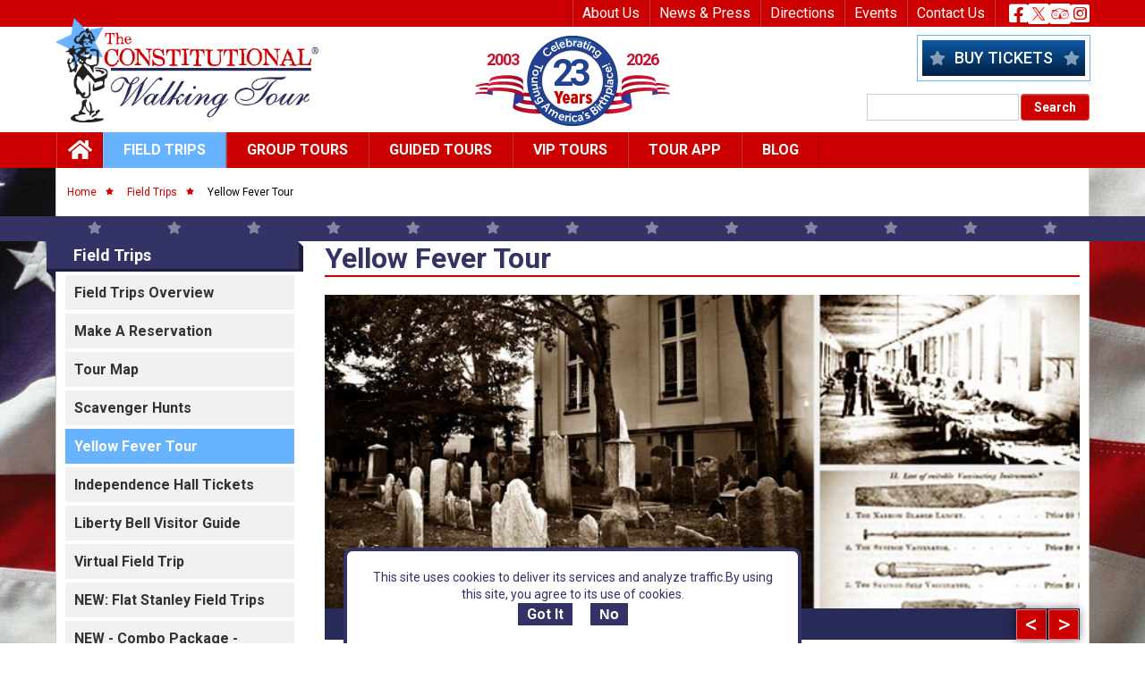

--- FILE ---
content_type: text/html; charset=UTF-8
request_url: https://www.theconstitutional.com/field-trips/yellow-fever-tour
body_size: 51354
content:
<!DOCTYPE html>
<html lang="en" dir="ltr" prefix="og: https://ogp.me/ns#">
  <head>
    <meta charset="utf-8" />
<style>/* @see https://github.com/aFarkas/lazysizes#broken-image-symbol */.js img.lazyload:not([src]) { visibility: hidden; }/* @see https://github.com/aFarkas/lazysizes#automatically-setting-the-sizes-attribute */.js img.lazyloaded[data-sizes=auto] { display: block; width: 100%; }</style>
<meta name="description" content="Experience Our New Yellow Fever Tour!Inspired in part by the real-life Yellow Fever Epidemic of 1793 and the historical fictional account in the book &quot;Fever 1793" />
<meta name="abstract" content="The Constitutional Walking Tour of Philadelphia is the best way to explore America&#039;s Birthplace, taking you behind the scenes to the places where other tours cannot venture. Get up close and personal with a High-Definition Historical Experience™ by taking The Constitutional Walking Tour of Philadelphia." />
<meta name="keywords" content="The Constitutional Walking Tour, Philadelphia, Historic Philadelphia, Independence Park, Liberty Bell, Independence Hall, Independence National Historical Park, Philadelphia tour, Philadelphia sightseeing, Betsy Ross House, Betsy Ross, Ben Franklin, founding fathers, National Constitution Center, Philadelphia ghost tour, Spirits of &#039;76 Ghost Tour, field trips of Historic Philadelphia, guided tour, independence day" />
<link rel="canonical" href="https://www.theconstitutional.com/field-trips/yellow-fever-tour" />
<link rel="shortlink" href="https://www.theconstitutional.com/node/119" />
<meta property="og:site_name" content="The Constitutional Walking Tour of Philadelphia" />
<meta property="og:title" content="Yellow Fever Tour" />
<meta property="og:description" content="Experience Our New Yellow Fever Tour!Inspired in part by the real-life Yellow Fever Epidemic of 1793 and the historical fictional account in the book &quot;Fever 1793" />
<meta name="twitter:description" content="Experience Our New Yellow Fever Tour!Inspired in part by the real-life Yellow Fever Epidemic of 1793 and the historical fictional account in the book &quot;Fever 1793" />
<meta name="twitter:title" content="Yellow Fever Tour" />
<meta name="Generator" content="Drupal 10 (https://www.drupal.org)" />
<meta name="MobileOptimized" content="width" />
<meta name="HandheldFriendly" content="true" />
<meta name="viewport" content="width=device-width, initial-scale=1.0" />
<style>div#sliding-popup, div#sliding-popup .eu-cookie-withdraw-banner, .eu-cookie-withdraw-tab {background: #fff} div#sliding-popup.eu-cookie-withdraw-wrapper { background: transparent; } #sliding-popup h1, #sliding-popup h2, #sliding-popup h3, #sliding-popup p, #sliding-popup label, #sliding-popup div, .eu-cookie-compliance-more-button, .eu-cookie-compliance-secondary-button, .eu-cookie-withdraw-tab { color: #336;} .eu-cookie-withdraw-tab { border-color: #336;}</style>
<link rel="icon" href="/themes/custom/cwt/favicon.ico" type="image/vnd.microsoft.icon" />

    <title>Yellow Fever Tour | The Constitutional Walking Tour of Philadelphia</title>
    <link rel="stylesheet" media="all" href="/core/assets/vendor/jquery.ui/themes/base/core.css?t850yw" />
<link rel="stylesheet" media="all" href="/core/assets/vendor/jquery.ui/themes/base/autocomplete.css?t850yw" />
<link rel="stylesheet" media="all" href="/core/assets/vendor/jquery.ui/themes/base/menu.css?t850yw" />
<link rel="stylesheet" media="all" href="/core/misc/components/progress.module.css?t850yw" />
<link rel="stylesheet" media="all" href="/core/misc/components/ajax-progress.module.css?t850yw" />
<link rel="stylesheet" media="all" href="/core/misc/components/autocomplete-loading.module.css?t850yw" />
<link rel="stylesheet" media="all" href="/core/modules/system/css/components/align.module.css?t850yw" />
<link rel="stylesheet" media="all" href="/core/modules/system/css/components/fieldgroup.module.css?t850yw" />
<link rel="stylesheet" media="all" href="/core/modules/system/css/components/container-inline.module.css?t850yw" />
<link rel="stylesheet" media="all" href="/core/modules/system/css/components/clearfix.module.css?t850yw" />
<link rel="stylesheet" media="all" href="/core/modules/system/css/components/details.module.css?t850yw" />
<link rel="stylesheet" media="all" href="/core/modules/system/css/components/hidden.module.css?t850yw" />
<link rel="stylesheet" media="all" href="/core/modules/system/css/components/item-list.module.css?t850yw" />
<link rel="stylesheet" media="all" href="/core/modules/system/css/components/js.module.css?t850yw" />
<link rel="stylesheet" media="all" href="/core/modules/system/css/components/nowrap.module.css?t850yw" />
<link rel="stylesheet" media="all" href="/core/modules/system/css/components/position-container.module.css?t850yw" />
<link rel="stylesheet" media="all" href="/core/modules/system/css/components/reset-appearance.module.css?t850yw" />
<link rel="stylesheet" media="all" href="/core/modules/system/css/components/resize.module.css?t850yw" />
<link rel="stylesheet" media="all" href="/core/modules/system/css/components/system-status-counter.css?t850yw" />
<link rel="stylesheet" media="all" href="/core/modules/system/css/components/system-status-report-counters.css?t850yw" />
<link rel="stylesheet" media="all" href="/core/modules/system/css/components/system-status-report-general-info.css?t850yw" />
<link rel="stylesheet" media="all" href="/core/modules/system/css/components/tablesort.module.css?t850yw" />
<link rel="stylesheet" media="all" href="/core/modules/views/css/views.module.css?t850yw" />
<link rel="stylesheet" media="all" href="/modules/contrib/eu_cookie_compliance/css/eu_cookie_compliance.css?t850yw" />
<link rel="stylesheet" media="all" href="/core/assets/vendor/jquery.ui/themes/base/theme.css?t850yw" />
<link rel="stylesheet" media="all" href="/modules/contrib/better_exposed_filters/css/better_exposed_filters.css?t850yw" />
<link rel="stylesheet" media="all" href="/libraries/fontawesome/css/all.min.css?t850yw" />
<link rel="stylesheet" media="all" href="/libraries/fontawesome/css/v4-shims.min.css?t850yw" />
<link rel="stylesheet" media="all" href="/modules/contrib/search_api_autocomplete/css/search_api_autocomplete.css?t850yw" />
<link rel="stylesheet" media="all" href="/core/themes/starterkit_theme/css/components/node.css?t850yw" />
<link rel="stylesheet" media="all" href="/themes/custom/cwt/css/bootstrap.min.css?t850yw" />
<link rel="stylesheet" media="all" href="https://cdnjs.cloudflare.com/ajax/libs/font-awesome/5.15.4/css/all.min.css" />
<link rel="stylesheet" media="all" href="/themes/custom/cwt/css/style.css?t850yw" />
<link rel="stylesheet" media="all" href="/themes/custom/cwt/css/colorbox.css?t850yw" />
<link rel="stylesheet" media="all" href="/themes/custom/cwt/css/custom.css?t850yw" />

    
  </head>
  <body class="fontyourface path-node page-node-type-sub-main-page">
        <a href="#main-content" class="visually-hidden focusable skip-link">
      Skip to main content
    </a>
    
      <div class="dialog-off-canvas-main-canvas" data-off-canvas-main-canvas>
    <!-- Header section start here -->
<header id="header" class="header-section w-100 d-block">
	<!-- mobile-header -->
	<div class="mobile-header-wrapper position-fixed h-auto text-center top-0 start-0 end-0">
		<!-- <div class="mobile-covid w-100">
			<a href="#" class="text-white text-uppercase text-decoration-none">COVID-19 Update &gt; Learn more</a>
		</div> -->
		<div class="mb-header-inner d-flex align-items-center justify-content-between w-100 pb-0">
			<span class="left-mb-header d-inline-flex align-items-center">
				<a href="/" class="navico">
					<i class="fas fa-home"></i>
				</a>
				<a href="tel:+215.525.1776" class="navico">
					<i class="fas fa-phone-square-alt"></i>
				</a>
			</span>
			<span class="center-mb-header">
				<!-- Buy Ticket -->
				
            <div class="clearfix text-formatted field field--name-body field--type-text-with-summary field--label-hidden field__item"><div class="but-ticket w-100 ms-auto"><a class="peek-book-button" href="https://book.peek.com/s/ba3c732f-980a-4708-99d6-1b5a5a52cbfb/bNOb?gaClientId=772722610.1711706016&amp;hc=1&amp;tls=1714570082660&amp;type=sp_performance&amp;lt=mobile&amp;tl=1&amp;uid=17145700335323408&amp;src=null&amp;apik=ba3c732f-980a-4708-99d6-1b5a5a52cbfb&amp;dh=www.theconstitutional.com&amp;path=%2F&amp;btns=4&amp;bdcnt=0&amp;bucnt=4&amp;ls=start&amp;m=1&amp;cfh=0&amp;url=https%3A%2F%2Fjs.peek.com%2Fh" data-bs-toggle="modal" data-bs-target="#staticBackdrop">Buy Tickets</a></div></div>
      
			</span>
			<span class="right-mb-header d-inline-flex align-items-center">
				<span class="navico mbsearch-btn">
					<i class="fas fa-search"></i>
				</span>
				<button class="toggle" type="button" data-bs-toggle="offcanvas" data-bs-target="#mobileHeaderMain" aria-controls="mobileHeaderMain">
					<i class="fas fa-bars"></i>
				</button>
				<div class="offcanvas offcanvas-end" tabindex="-1" id="mobileHeaderMain" aria-labelledby="offcanvasRightLabel">
				  <button type="button" class="cls-tgl" data-bs-dismiss="offcanvas" aria-label="Close">
				  	<div class="line">
				  		<span></span>
				  		<span></span>
				  	</div>
				  </button>
				  <div class="offcanvas-body">
				  	<div class="menu-name-main-menu">
					    
    <nav role="navigation" aria-labelledby="block-cwt-mainmenu-3-menu" id="block-cwt-mainmenu-3" class="block block-menu navigation menu--main">
            
  <h2 class="visually-hidden" id="block-cwt-mainmenu-3-menu">Main menu - Mobile</h2>
  

          
    
                          <ul class="menu">
                                    <li class="leaf">
          <a href="/" class="home" item="first" data-drupal-link-system-path="&lt;front&gt;">Home</a>
                  </li>
                              <li class="leaf expanded main active">
          <a href="/field-trips-overview" item="submenu-main" data-drupal-link-system-path="node/115">Field Trips</a>
                                            <ul class="menu">
                                    <li class="leaf">
          <a href="/field-trips-overview" item="leaf li_col1" data-drupal-link-system-path="node/115">Field Trips Overview</a>
                  </li>
                              <li class="leaf">
          <a href="/field-trips/make-reservation" item="leaf li_col1" data-drupal-link-system-path="node/108">Make a Reservation</a>
                  </li>
                              <li class="leaf">
          <a href="/field-trips/tour-map" item="leaf li_col1" data-drupal-link-system-path="node/179">Tour Map</a>
                  </li>
                              <li class="leaf">
          <a href="/field-trips/scavenger-hunts" item="leaf li_col1" data-drupal-link-system-path="node/118">Scavenger Hunts</a>
                  </li>
                              <li class="leaf active">
          <a href="/field-trips/yellow-fever-tour" item="leaf li_col1" data-drupal-link-system-path="node/119" class="is-active" aria-current="page">Yellow Fever Tour</a>
                  </li>
                              <li class="leaf">
          <a href="/group-tours/independence-hall-ticketing-groups" item="leaf li_col1" data-drupal-link-system-path="node/120">Independence Hall Tickets</a>
                  </li>
                              <li class="leaf">
          <a href="/field-trips/liberty-bell-visitor-guide-groups" item="leaf li_col1" data-drupal-link-system-path="node/121">Liberty Bell Visitor Guide</a>
                  </li>
                              <li class="leaf expanded main">
          <a href="/field-trips/virtual-field-trip" item="leaf li_col1" data-drupal-link-system-path="node/122">Virtual Field Trip</a>
                                            <ul class="menu">
                                    <li class="leaf">
          <a href="/field-trips/virtual-field-trip/virtual-field-trip-sign" data-drupal-link-system-path="node/136">Virtual Field Trip Sign Up</a>
                  </li>
            </ul>
      
                  </li>
                              <li class="leaf">
          <a href="/field-trips/new-flat-stanley-field-trips" item="leaf li_col1" data-drupal-link-system-path="node/123">NEW: Flat Stanley Field Trips</a>
                  </li>
                              <li class="leaf">
          <a href="/field-trips/new-combo-package-constitutional-walking-tour-museum-american-revolution" item="leaf li_col1" data-drupal-link-system-path="node/124">NEW - Combo Package - Museum of the American Revolution</a>
                  </li>
                              <li class="leaf expanded main">
          <a href="/field-trips/boy-scouts-cub-scouts-girl-scouts" item="leaf li_col1" data-drupal-link-system-path="node/125">Boy Scouts, Cub Scouts &amp; Girl Scouts</a>
                                            <ul class="menu">
                                    <li class="leaf">
          <a href="/field-trips-boy-scouts-cub-scouts-girl-scouts/boy-scout-cub-scout-days" data-drupal-link-system-path="node/126">Boy Scouts &amp; Cub Scouts</a>
                  </li>
                              <li class="leaf">
          <a href="/field-trips-boy-scouts-cub-scouts-girl-scouts/girl-scout-days" data-drupal-link-system-path="node/127">Girl Scouts</a>
                  </li>
            </ul>
      
                  </li>
                              <li class="leaf expanded main">
          <a href="/field-trips/constitution-day-essay-contest" item="leaf li_col1" data-drupal-link-system-path="node/128">Constitution Day &amp; Essay Contest</a>
                                            <ul class="menu">
                                    <li class="leaf">
          <a href="/field-trips/american-freedom-essay-contest" data-drupal-link-system-path="node/129">American Freedom Essay Contest</a>
                  </li>
                              <li class="leaf">
          <a href="/field-trips-american-freedom-essay-contest/american-freedom-essay-winners" data-drupal-link-system-path="node/130">Essay Contest Winners</a>
                  </li>
                              <li class="leaf">
          <a href="/field-trips-american-freedom-essay-contest/american-freedom-essay-contest-rules-terms-conditions" data-drupal-link-system-path="node/135">Essay Contest Rules</a>
                  </li>
                              <li class="leaf">
          <a href="/field-trips-constitution-day-essay-contest/submit-essays" data-drupal-link-system-path="node/214">Submit Essays</a>
                  </li>
                              <li class="leaf">
          <a href="/field-trips-constitution-day-essay-contest/educational-merchandise" data-drupal-link-system-path="node/138">Educational Merchandise</a>
                  </li>
            </ul>
      
                  </li>
                              <li class="leaf">
          <a href="/field-trips/educational-standards" item="leaf li_col2" data-drupal-link-system-path="node/139">Educational Standards</a>
                  </li>
                              <li class="leaf">
          <a href="/field-trips/suggested-itineraries-visits-historic-philadelphia" item="leaf li_col2" data-drupal-link-system-path="node/141">Suggested Itineraries For Visits To Historic Philadelphia</a>
                  </li>
                              <li class="leaf">
          <a href="/field-trips/teacher-resource-guide-grades-k-12" item="leaf li_col2" data-drupal-link-system-path="node/142">Teacher Resource Guide for Grades K-12</a>
                  </li>
                              <li class="leaf">
          <a href="/field-trips/testimonials" item="leaf li_col2" data-drupal-link-system-path="node/143">Testimonials</a>
                  </li>
                              <li class="leaf">
          <a href="/group-tours/top-10-reasons-take-constitutional-walking-tour-philadelphia" item="leaf li_col2" data-drupal-link-system-path="node/144">Top 10 Reasons To Take The Constitutional Walking Tour of Philadelphia</a>
                  </li>
                              <li class="leaf">
          <a href="/field-trips/certificate-achievement" item="leaf li_col2" data-drupal-link-system-path="node/145">Certificate of Achievement</a>
                  </li>
                              <li class="leaf">
          <a href="/field-trips/black-history-field-trip-combo-package" item="leaf li_col2" data-drupal-link-system-path="node/146">Black History Field Trip Combo Package</a>
                  </li>
                              <li class="leaf">
          <a href="/field-trips/performance-opportunities-parades-other-venues" item="leaf li_col2" data-drupal-link-system-path="node/147">Performance Opportunities - Parades &amp; Other Venues</a>
                  </li>
                              <li class="leaf">
          <a href="/field-trips/field-trip-grants" item="leaf li_col2" data-drupal-link-system-path="node/148">Field Trip Grants</a>
                  </li>
                              <li class="leaf">
          <a href="/field-trips/timeline-road-nationhood" item="leaf li_col2" data-drupal-link-system-path="node/149">Timeline - Road to Nationhood</a>
                  </li>
                              <li class="leaf">
          <a href="/about-us/philadelphia-firsts" item="leaf li_col2" data-drupal-link-system-path="node/150">Philadelphia Firsts</a>
                  </li>
                              <li class="leaf expanded main">
          <a href="/field-trips/founding-documents" item="leaf li_col2" data-drupal-link-system-path="node/151">Founding Documents Overview</a>
                                            <ul class="menu">
                                    <li class="leaf">
          <a href="/field-trips-founding-documents-overview/declaration-and-resolves-first-continental-congress" data-drupal-link-system-path="node/152">The Declaration of Rights and Grievances</a>
                  </li>
                              <li class="leaf">
          <a href="/field-trips-founding-documents-overview/petition-king" data-drupal-link-system-path="node/153">Petition to the King</a>
                  </li>
                              <li class="leaf">
          <a href="/field-trips-founding-documents-overview/declaration-independence" data-drupal-link-system-path="node/154">The Declaration of Independence</a>
                  </li>
                              <li class="leaf">
          <a href="/field-trips-founding-documents-overview/articles-confederation" data-drupal-link-system-path="node/155">Articles of Confederation</a>
                  </li>
                              <li class="leaf">
          <a href="/field-trips-founding-documents-overview/constitution-united-states" data-drupal-link-system-path="node/156">Constitution of the United States</a>
                  </li>
                              <li class="leaf">
          <a href="/field-trips-founding-documents-overview/bill-rights" data-drupal-link-system-path="node/157">Bill of Rights</a>
                  </li>
            </ul>
      
                  </li>
            </ul>
      
                  </li>
                              <li class="leaf expanded main">
          <a href="/group-tours/group-tours-overview" data-drupal-link-system-path="node/116">Group Tours</a>
                                            <ul class="menu">
                                    <li class="leaf">
          <a href="/group-tours/group-tours-overview" item="leaf li_col1" data-drupal-link-system-path="node/116">Group Tours Overview</a>
                  </li>
                              <li class="leaf">
          <a href="/group-tours/make-group-reservation" item="leaf li_col1" data-drupal-link-system-path="node/178">Make a Reservation</a>
                  </li>
                              <li class="leaf">
          <a href="/group-tours/tour-map" item="leaf li_col1" data-drupal-link-system-path="node/117">Tour Map</a>
                  </li>
                              <li class="leaf">
          <a href="/group-tours/group-tours-special-theme-tours" item="leaf li_col1" data-drupal-link-system-path="node/158">Theme Tours</a>
                  </li>
                              <li class="leaf">
          <a href="/group-tours/suggested-itineraries-visits-historic-philadelphia" item="leaf li_col1" data-drupal-link-system-path="node/159">Suggested Itineraries For Visits To Historic Philadelphia</a>
                  </li>
                              <li class="leaf">
          <a href="/group-tours/independence-hall-ticketing-groups" item="leaf li_col2" data-drupal-link-system-path="node/120">Independence Hall Tickets</a>
                  </li>
                              <li class="leaf">
          <a href="/group-tours/liberty-bell-visitor-guide-groups" item="leaf li_col2" data-drupal-link-system-path="node/160">Liberty Bell Visitor Guide</a>
                  </li>
                              <li class="leaf">
          <a href="/stepon" item="leaf li_col2" data-drupal-link-system-path="node/161">The Constitutional Bus Tour of Philadelphia</a>
                  </li>
                              <li class="leaf">
          <a href="/group-tours/timeline-road-nationhood" item="leaf li_col2" data-drupal-link-system-path="node/162">Timeline - Road to Nationhood</a>
                  </li>
            </ul>
      
                  </li>
                              <li class="leaf expanded main">
          <a href="/guided-tours/guided-tours-overview" data-drupal-link-system-path="node/163">Guided Tours</a>
                                            <ul class="menu">
                                    <li class="leaf">
          <a href="/guided-tours/guided-tours-overview" data-drupal-link-system-path="node/163">Guided Tours Overview</a>
                  </li>
                              <li class="leaf">
          <a href="/guided-tours/tour-map" data-drupal-link-system-path="node/164">Tour Map</a>
                  </li>
                              <li class="leaf">
          <a href="/guided-tours/guided-tour-schedule" data-drupal-link-system-path="node/165">Schedule</a>
                  </li>
                              <li class="leaf">
          <a href="/guided-tours/combo-package-constitutional-spirits-76-ghost-tour" data-drupal-link-system-path="node/166">Combo Package - The Constitutional &amp; Spirits of &#039;76 Ghost Tour</a>
                  </li>
                              <li class="leaf">
          <a href="/guided-tours/timeline-road-nationhood" data-drupal-link-system-path="node/167">Timeline - Road to Nationhood</a>
                  </li>
                              <li class="leaf">
          <a href="/giftcard" data-drupal-link-system-path="node/168">Gift Cards</a>
                  </li>
                              <li class="leaf">
          <a href="/guided-tours/independence-hall-tickets-visitor-guide" data-drupal-link-system-path="node/169">Independence Hall Tickets &amp; Visitor Guide</a>
                  </li>
                              <li class="leaf">
          <a href="/guided-tours/liberty-bell-visitor-guide" data-drupal-link-system-path="node/170">Liberty Bell Visitor Guide</a>
                  </li>
                              <li class="leaf">
          <a href="/guided-tours/philly-attractions-guide" data-drupal-link-system-path="node/174">Philly Attractions Guide</a>
                  </li>
            </ul>
      
                  </li>
                              <li class="leaf expanded main">
          <a href="/private-vip-tours-discerning-travelers" data-drupal-link-system-path="node/175">Vip Tours</a>
                                            <ul class="menu">
                                    <li class="leaf">
          <a href="/private-vip-tours-discerning-travelers" data-drupal-link-system-path="node/175">VIP Tours Overview</a>
                  </li>
                              <li class="leaf">
          <a href="/vip-tours/vip-tour-map" data-drupal-link-system-path="node/176">VIP Tour Map</a>
                  </li>
                              <li class="leaf">
          <a href="/vip-tours/vip-tour-reservation-request" data-drupal-link-system-path="node/177">VIP Tour Reservation Request</a>
                  </li>
            </ul>
      
                  </li>
                              <li class="leaf expanded main">
          <a href="/app" data-drupal-link-system-path="node/137">Tour App</a>
                                            <ul class="menu">
                                    <li class="leaf">
          <a href="/app" data-drupal-link-system-path="node/137">The Constitutional App Overview</a>
                  </li>
                              <li class="leaf">
          <a href="/app/tour-map" data-drupal-link-system-path="node/171">The Constitutional App - Tour Map</a>
                  </li>
                              <li class="leaf">
          <a href="/app/tour-app-credits" data-drupal-link-system-path="node/172">The Constitutional Walking Tour App - Credits</a>
                  </li>
                              <li class="leaf">
          <a href="/audio-tours/purchase-cd" data-drupal-link-system-path="node/173">Purchase a CD - Audio Tour</a>
                  </li>
            </ul>
      
                  </li>
                              <li class="leaf">
          <a href="/blog" data-drupal-link-system-path="blog">Blog</a>
                  </li>
            </ul>
      
    
  </nav>


				  	</div>
				  	<div class="menu-name-menu-top-nav">
					    
    <nav role="navigation" aria-labelledby="block-cwt-topnav-2-menu" id="block-cwt-topnav-2" class="block block-menu navigation menu--top-header-menu">
            
  <h2 class="visually-hidden" id="block-cwt-topnav-2-menu">Top Nav - Mobile</h2>
  

          
    
                          <ul class="menu">
                                    <li class="leaf expanded main">
          <a href="/about-us/about-us" data-drupal-link-system-path="node/7">About Us</a>
                                            <ul class="menu">
                                    <li class="leaf">
          <a href="/about-us/about-us" data-drupal-link-system-path="node/7">About Us - Overview</a>
                  </li>
                              <li class="leaf">
          <a href="/about-us/fact-sheet" data-drupal-link-system-path="node/8">Fact Sheet</a>
                  </li>
                              <li class="leaf">
          <a href="/about-us/management" data-drupal-link-system-path="node/76">Management</a>
                  </li>
                              <li class="leaf">
          <a href="/about-us/job-opportunities" data-drupal-link-system-path="node/77">Job Opportunities</a>
                  </li>
                              <li class="leaf">
          <a href="/about-us/master-plan-development" data-drupal-link-system-path="node/78">Master Plan Development</a>
                  </li>
                              <li class="leaf">
          <a href="/about-us/enabling-legislation" data-drupal-link-system-path="node/82">Enabling Legislation</a>
                  </li>
                              <li class="leaf">
          <a href="/about-us/constitutional-memorandum" data-drupal-link-system-path="node/83">The Constitutional Memorandum</a>
                  </li>
                              <li class="leaf">
          <a href="/about-us/freedom-trail" data-drupal-link-system-path="node/84">The Freedom Trail</a>
                  </li>
                              <li class="leaf">
          <a href="/about-us/credits" data-drupal-link-system-path="node/86">Credits</a>
                  </li>
                              <li class="leaf">
          <a href="/about-us/legal-notices-terms-use-and-privacy-policy" data-drupal-link-system-path="node/87">Legal Notices</a>
                  </li>
                              <li class="leaf">
          <a href="/about-us/site-map" data-drupal-link-system-path="node/88">Site Map</a>
                  </li>
            </ul>
      
                  </li>
                              <li class="leaf expanded main">
          <a href="/news/press-releases" data-drupal-link-system-path="node/99">News &amp; Press</a>
                                            <ul class="menu">
                                    <li class="leaf">
          <a href="/news/press-releases" data-drupal-link-system-path="node/99">Press Releases</a>
                  </li>
                              <li class="leaf">
          <a href="/image-library" data-drupal-link-system-path="node/100">Photo Library</a>
                  </li>
                              <li class="leaf">
          <a href="/news-press/videos" data-drupal-link-system-path="node/213">Video Library</a>
                  </li>
                              <li class="leaf">
          <a href="/logo-library" data-drupal-link-system-path="node/106">Logo Library</a>
                  </li>
                              <li class="leaf">
          <a href="/news-press/numbers" data-drupal-link-system-path="node/109">By the Numbers</a>
                  </li>
                              <li class="leaf">
          <a href="/news-press/story-ideas" data-drupal-link-system-path="node/110">Story Ideas</a>
                  </li>
                              <li class="leaf">
          <a href="/news-press/government-relations" data-drupal-link-system-path="node/111">Government Relations</a>
                  </li>
                              <li class="leaf">
          <a href="/news-press/tour-guide-licensing" data-drupal-link-system-path="node/113">Tour Guide Licensing</a>
                  </li>
            </ul>
      
                  </li>
                              <li class="leaf expanded main">
          <a href="/directions" data-drupal-link-system-path="node/89">Directions</a>
                                            <ul class="menu">
                                    <li class="leaf">
          <a href="/directions" data-drupal-link-system-path="node/89">Directions Overview</a>
                  </li>
                              <li class="leaf">
          <a href="/directions/driving-distances" data-drupal-link-system-path="node/90">Driving Distances</a>
                  </li>
                              <li class="leaf">
          <a href="/directions/parking-cars" data-drupal-link-system-path="node/91">Parking - Cars</a>
                  </li>
                              <li class="leaf">
          <a href="/directions/motorcoaches-arrival-drop-departure-pick" data-drupal-link-system-path="node/93">Motorcoaches - Arrival &amp; Departure</a>
                  </li>
                              <li class="leaf">
          <a href="/directions/parking-motorcoaches-buses" data-drupal-link-system-path="node/94">Parking - Motorcoaches &amp; Buses</a>
                  </li>
                              <li class="leaf">
          <a href="/directions/bus-drivers-survival-guide-cheap-eats-more" data-drupal-link-system-path="node/92">Bus Driver&#039;s Survival Guide - Cheap Eats &amp; More</a>
                  </li>
            </ul>
      
                  </li>
                              <li class="leaf expanded main">
          <a href="/about-us/events" data-drupal-link-system-path="node/69">Events</a>
                                            <ul class="menu">
                                    <li class="leaf">
          <a href="/about-us/events" data-drupal-link-system-path="node/69">Events Overview</a>
                  </li>
                              <li class="leaf">
          <a href="/events/partners-offers" data-drupal-link-system-path="node/75">Partners &amp; Offers</a>
                  </li>
            </ul>
      
                  </li>
                              <li class="leaf expanded main">
          <a href="/contact-us/contact-us" data-drupal-link-system-path="node/104">Contact Us</a>
                                            <ul class="menu">
                                    <li class="leaf">
          <a href="/contact-us/contact-us" data-drupal-link-system-path="node/104">Contact Us</a>
                  </li>
                              <li class="leaf">
          <a href="/contact-us/feedback-group-and-guided-tours" data-drupal-link-system-path="node/105">Feedback - Group and Guided Tours</a>
                  </li>
                              <li class="leaf">
          <a href="/contact-us/brochure-request" data-drupal-link-system-path="node/107">Brochure Request</a>
                  </li>
            </ul>
      
                  </li>
            </ul>
      
    
  </nav>


				  	</div>
				  </div>
				</div>
			</span>
		</div>
	</div> 
	<!-- mobile-header -->
	<!-- zone-user-wrapper -->
	<div class="zone-user-wrapper">
		<div class="container">
			<div class="region-inner d-flex justify-content-end">
				<div class="topnav">
				  
    <nav role="navigation" aria-labelledby="block-cwt-topheadermenu-menu" id="block-cwt-topheadermenu" class="block block-menu navigation menu--top-header-menu">
            
  <h2 class="visually-hidden" id="block-cwt-topheadermenu-menu">Top Header Menu</h2>
  

          
    
                          <ul class="menu">
                            
                        
        
        
        <li class="expanded"
                            >
          <a href="/about-us/about-us" data-drupal-link-system-path="node/7">About Us</a>
                                            <ul class="menu">
                            
                        
        
        
        <li class="leaf"
                            >
          <a href="/about-us/about-us" data-drupal-link-system-path="node/7">About Us - Overview</a>
                  </li>
                      
                        
        
        
        <li class="leaf"
                            >
          <a href="/about-us/fact-sheet" data-drupal-link-system-path="node/8">Fact Sheet</a>
                  </li>
                      
                        
        
        
        <li class="leaf"
                            >
          <a href="/about-us/management" data-drupal-link-system-path="node/76">Management</a>
                  </li>
                      
                        
        
        
        <li class="leaf"
                            >
          <a href="/about-us/job-opportunities" data-drupal-link-system-path="node/77">Job Opportunities</a>
                  </li>
                      
                        
        
        
        <li class="leaf"
                            >
          <a href="/about-us/master-plan-development" data-drupal-link-system-path="node/78">Master Plan Development</a>
                  </li>
                      
                        
        
        
        <li class="leaf"
                            >
          <a href="/about-us/enabling-legislation" data-drupal-link-system-path="node/82">Enabling Legislation</a>
                  </li>
                      
                        
        
        
        <li class="leaf"
                            >
          <a href="/about-us/constitutional-memorandum" data-drupal-link-system-path="node/83">The Constitutional Memorandum</a>
                  </li>
                      
                        
        
        
        <li class="leaf"
                            >
          <a href="/about-us/freedom-trail" data-drupal-link-system-path="node/84">The Freedom Trail</a>
                  </li>
                      
                        
        
        
        <li class="leaf"
                            >
          <a href="/about-us/credits" data-drupal-link-system-path="node/86">Credits</a>
                  </li>
                      
                        
        
        
        <li class="leaf"
                            >
          <a href="/about-us/legal-notices-terms-use-and-privacy-policy" data-drupal-link-system-path="node/87">Legal Notices</a>
                  </li>
                      
                        
        
        
        <li class="leaf"
                            >
          <a href="/about-us/site-map" data-drupal-link-system-path="node/88">Site Map</a>
                  </li>
            </ul>
      
                  </li>
                      
                        
        
        
        <li class="expanded"
                            >
          <a href="/news/press-releases" data-drupal-link-system-path="node/99">News &amp; Press</a>
                                            <ul class="menu">
                            
                        
        
        
        <li class="leaf"
                            >
          <a href="/news/press-releases" data-drupal-link-system-path="node/99">Press Releases</a>
                  </li>
                      
                        
        
        
        <li class="leaf"
                            >
          <a href="/image-library" data-drupal-link-system-path="node/100">Photo Library</a>
                  </li>
                      
                        
        
        
        <li class="leaf"
                            >
          <a href="/news-press/videos" data-drupal-link-system-path="node/213">Video Library</a>
                  </li>
                      
                        
        
        
        <li class="leaf"
                            >
          <a href="/logo-library" data-drupal-link-system-path="node/106">Logo Library</a>
                  </li>
                      
                        
        
        
        <li class="leaf"
                            >
          <a href="/news-press/numbers" data-drupal-link-system-path="node/109">By the Numbers</a>
                  </li>
                      
                        
        
        
        <li class="leaf"
                            >
          <a href="/news-press/story-ideas" data-drupal-link-system-path="node/110">Story Ideas</a>
                  </li>
                      
                        
        
        
        <li class="leaf"
                            >
          <a href="/news-press/government-relations" data-drupal-link-system-path="node/111">Government Relations</a>
                  </li>
                      
                        
        
        
        <li class="leaf"
                            >
          <a href="/news-press/tour-guide-licensing" data-drupal-link-system-path="node/113">Tour Guide Licensing</a>
                  </li>
            </ul>
      
                  </li>
                      
                        
        
        
        <li class="expanded"
                            >
          <a href="/directions" data-drupal-link-system-path="node/89">Directions</a>
                                            <ul class="menu">
                            
                        
        
        
        <li class="leaf"
                            >
          <a href="/directions" data-drupal-link-system-path="node/89">Directions Overview</a>
                  </li>
                      
                        
        
        
        <li class="leaf"
                            >
          <a href="/directions/driving-distances" data-drupal-link-system-path="node/90">Driving Distances</a>
                  </li>
                      
                        
        
        
        <li class="leaf"
                            >
          <a href="/directions/parking-cars" data-drupal-link-system-path="node/91">Parking - Cars</a>
                  </li>
                      
                        
        
        
        <li class="leaf"
                            >
          <a href="/directions/motorcoaches-arrival-drop-departure-pick" data-drupal-link-system-path="node/93">Motorcoaches - Arrival &amp; Departure</a>
                  </li>
                      
                        
        
        
        <li class="leaf"
                            >
          <a href="/directions/parking-motorcoaches-buses" data-drupal-link-system-path="node/94">Parking - Motorcoaches &amp; Buses</a>
                  </li>
                      
                        
        
        
        <li class="leaf"
                            >
          <a href="/directions/bus-drivers-survival-guide-cheap-eats-more" data-drupal-link-system-path="node/92">Bus Driver&#039;s Survival Guide - Cheap Eats &amp; More</a>
                  </li>
            </ul>
      
                  </li>
                      
                        
        
        
        <li class="expanded"
                            >
          <a href="/about-us/events" data-drupal-link-system-path="node/69">Events</a>
                                            <ul class="menu">
                            
                        
        
        
        <li class="leaf"
                            >
          <a href="/about-us/events" data-drupal-link-system-path="node/69">Events Overview</a>
                  </li>
                      
                        
        
        
        <li class="leaf"
                            >
          <a href="/events/partners-offers" data-drupal-link-system-path="node/75">Partners &amp; Offers</a>
                  </li>
            </ul>
      
                  </li>
                      
                        
        
        
        <li class="expanded"
                            >
          <a href="/contact-us/contact-us" data-drupal-link-system-path="node/104">Contact Us</a>
                                            <ul class="menu">
                            
                        
        
        
        <li class="leaf"
                            >
          <a href="/contact-us/contact-us" data-drupal-link-system-path="node/104">Contact Us</a>
                  </li>
                      
                        
        
        
        <li class="leaf"
                            >
          <a href="/contact-us/feedback-group-and-guided-tours" data-drupal-link-system-path="node/105">Feedback - Group and Guided Tours</a>
                  </li>
                      
                        
        
        
        <li class="leaf"
                            >
          <a href="/contact-us/brochure-request" data-drupal-link-system-path="node/107">Brochure Request</a>
                  </li>
            </ul>
      
                  </li>
            </ul>
      
    
  </nav>


				</div>
				<div class="socialtop">
				  
    <nav role="navigation" aria-labelledby="block-cwt-headersocialicons-menu" id="block-cwt-headersocialicons" class="block block-menu navigation menu--header-social-icons">
            
  <h2 class="visually-hidden" id="block-cwt-headersocialicons-menu">Header Social Icons</h2>
  

        

              <ul>
                          <li>
                  <a href="http://www.facebook.com/constitutional" class="glyph"  target="_blank" ><i class="fab fa-facebook-square"></i></a>
        
        
                      </li>
                      <li>
        
                  <a href="http://twitter.com/PhillyTour" class="glyph" target="_blank" >
          <svg id="Layer_1" data-name="Layer 1" xmlns="http://www.w3.org/2000/svg" version="1.1" xmlns:xlink="http://www.w3.org/1999/xlink" viewBox="0 0 30 30">
              <defs>
                <style>
                  .cls-1 {
                    fill: #000;
                  }

                  .cls-1, .cls-2, .cls-3, .cls-4 {
                    stroke-width: 0px;
                  }

                  .cls-8 {
                    fill: #ff0000;
                  }

                  .cls-3 {
                    fill: #fffffc;
                  }

                  .cls-4 {
                    fill: #fff;
                  }
                </style>
              </defs>
              <path class="cls-1" d="M1032.9,2456.3c-.3,0-.6-.2-.9-.5-.3-.3-.5-.7-.5-1.2,0-.6,0-1.2,0-1.8,0-5.6,0-11.1,0-16.7,0-.7.3-1.3.9-1.6.2-.1.5-.2.7-.2,3,0,6.1,0,9.1,0,1,0,1.6.7,1.6,1.7,0,5,0,9.9,0,14.9,0,1.1,0,2.3,0,3.4,0,.9-.3,1.7-1.4,1.9h-9.7ZM1032.8,2451.2h10v-14.1h-10v14.1ZM1037.8,2435.3c-.7,0-1.4,0-2.1,0-.3,0-.4.1-.4.4,0,.3.1.4.4.4,1.4,0,2.8,0,4.3,0,.3,0,.4-.1.4-.4,0-.3,0-.4-.3-.4-.7,0-1.4,0-2.1,0ZM1037.8,2454.7c.6,0,1-.5,1-1,0-.6-.5-1-1-1-.6,0-1,.4-1,1,0,.6.5,1,1,1Z"/>
              <g>
                <path class="cls-1" d="M827.2,2425.2c-.3.9-.7,1.8-.9,2.7-3.3,11.8-10.6,20.2-22.5,23.4-32,8.4-64.1,16.7-96.4,24.3-17.2,4-34.2,1.5-50.6-5-16.4-6.5-32.9-12.9-49.4-19.4-.8-.3-1.6-.6-2.4-1-4.1-2-5.8-6-4.2-9.9,1.5-3.7,5.6-5.5,9.7-3.9,10.6,4,21.1,8.3,31.7,12.3,9.6,3.7,19.2,7.7,29,10.8,15.7,4.9,31.2,2.5,46.8-1.6,26.2-6.9,52.6-13.5,78.9-20.2,10-2.6,15.7-9.3,15.4-18.4-.4-11.2-11-18.9-22.4-16.3-24.8,5.6-49.5,11.3-74.3,16.9-17.9,4.1-35.4,2.8-52.5-3.8-23.8-9.1-47.7-18.3-71.5-27.5-.6-.2-1.2-.4-1.7-.7-3.9-1.9-5.6-5.8-4.1-9.6,1.4-3.7,5.5-5.7,9.5-4.2,8.4,3.1,16.8,6.4,25.1,9.6,8.1,3.1,16.3,6.3,24.4,9.4,10.7,4.1,21.5-.6,25.5-10.9,4-10.1-.5-20.4-11-24.8-23.8-9.9-47.6-19.8-71.4-29.6-1.2-.5-2.6-.9-3.9-.9-22.1,0-44.2,0-66.2,0-.5,0-1,.1-1.7.2v84.1c8.4,0,16.6,0,24.8,0,1.7,0,3.5,0,5.2.1,4,.5,6.6,3.5,6.6,7.3,0,4-2.7,7.2-6.9,7.4-8.2.3-16.5.1-24.7.2-1.6,0-3.2,0-5.3,0,0,2.4,0,4.5,0,6.6-.3,5.2-3.2,8-8.4,8-18.3,0-36.7,0-55,0-5.4,0-8.3-3-8.3-8.4,0-43.2,0-86.3,0-129.5,0-5.7,2.9-8.6,8.5-8.6,18.2,0,36.4,0,54.6,0,5.5,0,8.4,3,8.6,8.6,0,2.8,0,5.7,0,9.1h4.7c21.2,0,42.4,0,63.6,0,2.9,0,6,.6,8.7,1.7,23.9,9.7,47.5,20.1,71.5,29.4,24.7,9.6,30.3,41.6,9.8,58.8-.5.4-1.1.6-1.6.9.1.5.2.9.3,1.4,5.8,1,11.6,2.2,17.5,2.8,12.3,1.3,24-2,35.8-4.7,20.4-4.7,40.8-9.5,61.2-13.9,18.8-4.1,35.3,6.9,39.6,25.7.1.5.4.9.6,1.3v9.7ZM500.5,2309.6h-41.3v116.2h41.3v-116.2Z"/>
                <path class="cls-1" d="M729.3,2221.1c-.9,6.5-1.5,12.6-2.7,18.6-1.3,6.7-4.7,8.6-11.4,6.9-9-2.3-16.8,4.4-15.2,13.3.5,2.5,2.1,5,3.9,7,4.2,4.6,4.2,8.6-.3,12.9-9.3,8.8-20.1,15-32.4,18.7-5.8,1.7-9.4-.3-11-6.1-1.6-6.1-6-9.8-11.6-9.9-5.5-.1-10.1,3.6-11.8,9.6-1.8,6.3-5.2,8.2-11.5,6.3-12.3-3.7-23-10-32.3-18.8-4.3-4.1-4.4-8.1-.2-12.3,4.7-4.8,5.8-10.2,2.8-15.2-2.9-5-8-6.8-14.6-5.1-5.6,1.4-9.2-.8-10.6-6.4-3-12.5-3.1-24.9-.1-37.4,1.5-6.4,4.9-8.5,11.1-6.8,6,1.6,11.4-.4,14.2-5.3,2.8-5,1.9-10.5-2.6-15-4.5-4.5-4.5-8.4.2-12.8,9.4-8.9,20.3-15.2,32.7-18.8,5.6-1.6,9.1.3,10.7,6,1.9,6.6,5.8,10,11.7,10,6,0,10-3.5,11.9-10.3,1.4-5.1,5.1-7.3,10.2-5.8,12.8,3.6,24,10.2,33.7,19.4,4,3.8,3.9,8.1,0,12.1-4.7,4.8-5.8,10.2-2.9,15.2,2.9,5.2,8.2,7,14.9,5.2,5.2-1.4,9,.6,10.1,5.9,1.3,6.4,2.1,13,3,19.2ZM673,2282.5c5.5-3.2,10.8-6.4,16-9.4-9.9-21.8-.8-38.5,22-42,.8-.1,2.2-1.1,2.2-1.8.2-5.7,0-11.4,0-17.2-11.1-.2-19.7-4.3-25-13.7-5.3-9.3-4.5-18.8.9-28.6-5.5-3.2-10.9-6.2-16.4-9.4-5.8,9.7-13.6,15-24.4,15-10.8,0-18.5-5.5-24.4-15-5.6,3.2-10.9,6.4-16.2,9.5,10.8,21.4.9,38.6-24.1,42.5v18.6c11.1.2,19.6,4.3,25,13.7,5.4,9.3,4.5,18.8-.9,28.5,5.6,3.2,11,6.3,16.3,9.3,11.7-19.6,36.9-19.9,48.9,0Z"/>
                <path class="cls-1" d="M575.8,2438.1c-4.2,0-7.4-3-7.5-7.1-.1-4.2,3.3-7.7,7.5-7.6,4.1,0,7.4,3.3,7.4,7.4,0,4.1-3.2,7.3-7.3,7.4Z"/>
                <path class="cls-1" d="M616.1,2221.4c0-17.9,14.4-32.4,32.2-32.5,17.9-.1,32.7,14.7,32.6,32.6-.1,17.9-14.6,32.3-32.5,32.3-17.8,0-32.3-14.5-32.3-32.4ZM631.1,2221.2c0,9.8,7.7,17.6,17.4,17.6,9.5,0,17.3-7.7,17.5-17.2.2-9.6-7.8-17.7-17.4-17.7-9.5,0-17.4,7.8-17.4,17.3Z"/>
              </g>
              <g>
                <path class="cls-1" d="M782.5,1845.4c0-1.8,0-3.1,0-4.5,0-15.3,0-30.7,0-46,0-12.2,9.1-21.3,21.3-21.3,89.6,0,179.2,0,268.8,0,12.2,0,21.3,9.1,21.3,21.3,0,73.6,0,147.2,0,220.9,0,12.2-9.1,21.2-21.3,21.3-11.4,0-22.7,0-34.1,0-1.3,0-2.7,0-4.5,0,0,1.6,0,3,0,4.3,0,11.4,0,22.7,0,34.1,0,12.5-9,21.5-21.5,21.5-89.5,0-179,0-268.5,0-12.5,0-21.5-9.1-21.5-21.5,0-69.5,0-139,0-208.5,0-12.5,9.1-21.4,21.5-21.5,12.6,0,25.2,0,38.3,0ZM1022.1,1893.5h-287.6c0,1.6,0,3,0,4.3,0,58.4,0,116.8,0,175.2,0,8.9,2.9,11.9,11.8,11.9,88,0,175.9,0,263.9,0,8.9,0,11.8-3,11.8-11.9,0-58.4,0-116.8,0-175.2v-4.3ZM794.6,1845.4h4.8c70.4,0,140.7,0,211.1,0,15.2,0,23.6,8.4,23.6,23.6,0,50.5,0,101,0,151.6v4.6c12.3,0,24.2,0,36,0,8.9,0,11.9-3,11.9-11.8,0-62.5,0-125,0-187.5v-4.1h-287.4v23.8ZM1082.1,1809.2c0-4,0-7.8,0-11.7,0-9.2-2.9-12.1-12-12.1-87.8,0-175.7,0-263.5,0-1.2,0-2.5,0-3.7,0-3.8.4-7.4,2.8-7.7,6.5-.5,5.7-.1,11.5-.1,17.2h287.2ZM734.6,1881h287.5c0-4,0-7.7,0-11.4,0-9.4-2.8-12.3-12.2-12.3-87.7,0-175.4,0-263.1,0-1.2,0-2.5,0-3.7,0-4.7.4-8.2,3.8-8.4,8.5-.2,5,0,9.9,0,15.1Z"/>
                <path class="cls-1" d="M788.5,1989.1c0-49.5,40.3-89.9,89.7-89.8,49.9,0,90.2,40.4,90.1,90.2,0,49.4-40.5,89.5-90.1,89.5-49.5,0-89.6-40.3-89.7-89.8ZM845.3,2018.9h66.1c3.8-20,3.9-39.8,0-59.6h-66.1c-3.9,19.9-3.8,39.7,0,59.6ZM833.1,2019.1c-3.6-20.2-3.4-39.9,0-59.9-8.6,0-16.6,0-24.5,0-1,0-2.4,1.2-2.8,2.2-7,18.5-7,37,0,55.5.3.9,1.6,2,2.5,2,8.1.2,16.2,0,24.9,0ZM923.6,1959.2c3.5,20.2,3.4,39.9,0,59.9,8.7,0,16.8,0,24.9,0,.9,0,2.1-1.2,2.4-2.1,7-18.5,7-37,0-55.5-.3-.9-1.6-2.1-2.5-2.1-8.1-.2-16.2,0-24.9,0ZM908.4,1947c-3.7-11.3-8.1-21.9-17-30-8.5-7.8-17.6-7.8-26,0-8.8,8.1-13.3,18.7-17,30h60ZM847.8,2031.1c2.6,5.9,4.4,11.5,7.4,16.4,3.3,5.3,7.1,10.6,11.7,14.8,6.9,6.3,14.9,6.2,22.2.6,10.4-8,15.2-19.6,19.2-31.8h-60.6ZM909,1917.6c3.7,9,7.5,18.2,11.3,27.3.4.9,1.2,2.2,1.9,2.2,7,.2,14,.1,21.7.1-9.3-13.9-21-23.7-35-29.6ZM847.7,1917.5c-14.1,6-25.8,15.7-34.9,29.6,7.4,0,14,.1,20.6-.1,1,0,2.5-1.2,3-2.3,3.9-9.1,7.6-18.3,11.3-27.3ZM847.7,2060.7c-3.7-8.9-7.4-18.1-11.3-27.2-.4-.9-1.4-2.3-2.2-2.3-6.9-.2-13.8-.1-21.5-.1,9.3,13.9,21,23.7,35,29.6ZM944,2031c-7.5,0-14.1,0-20.6,0-1,0-2.5.8-2.8,1.6-4,9.4-7.8,18.9-11.5,28,14-5.9,25.6-15.7,34.9-29.6Z"/>
                <path class="cls-1" d="M809.6,1791.5c.7,0,1.5,0,2.2,0,4.1.1,6.7,2.5,6.6,6.1,0,3.4-2.6,5.7-6.4,5.9-1.7,0-3.5,0-5.2,0-3.8-.2-6.3-2.7-6.2-6.1,0-3.4,2.6-5.7,6.4-5.9.9,0,1.7,0,2.6,0Z"/>
                <path class="cls-1" d="M833.4,1791.4c6.2,0,9,1.8,9,5.9,0,4.1-2.9,6-8.9,6-6.1,0-9-1.9-9-6,0-4.1,2.8-6,8.9-6Z"/>
                <path class="cls-1" d="M857.2,1803.4c-1.1,0-2.3.2-3.4,0-3.2-.5-5.1-2.5-5.3-5.8-.2-3.1,2.2-5.7,5.4-6,2-.2,4-.1,6,0,3.9.1,6.4,2.4,6.5,5.8,0,3.5-2.5,6-6.6,6.1-.9,0-1.7,0-2.6,0,0,0,0,0,0,0Z"/>
                <path class="cls-1" d="M749.2,1875.3c-1,0-2,0-3,0-3.3-.3-5.6-2.8-5.6-5.9,0-3.1,2.2-5.7,5.6-6,2.1-.2,4.2-.2,6.4,0,3.6.2,6,2.6,6,5.9,0,3.3-2.4,5.7-5.9,6-1.1,0-2.2,0-3.4,0,0,0,0,0,0,0Z"/>
                <path class="cls-1" d="M773.4,1875.3c-.7,0-1.5,0-2.2,0-4-.2-6.7-2.6-6.6-6.1,0-3.4,2.6-5.7,6.5-5.8,1.6,0,3.2,0,4.9,0,4,.1,6.7,2.6,6.6,6.1,0,3.4-2.6,5.7-6.5,5.9-.9,0-1.7,0-2.6,0Z"/>
                <path class="cls-1" d="M797.7,1863.4c1.1,0,2.3-.1,3.4,0,3.2.5,5.1,2.5,5.3,5.8.2,3.1-2.2,5.7-5.4,6.1-2,.2-4,.1-6,0-3.9-.1-6.4-2.5-6.5-5.8,0-3.5,2.5-6,6.6-6.1.9,0,1.7,0,2.6,0,0,0,0,0,0,0Z"/>
              </g>
              <g>
                <path class="cls-1" d="M1615.5,1793.5h-4.8c-63.4,0-126.7,0-190.1,0-13.7,0-20.7-7-20.7-20.7,0-82.1,0-164.1,0-246.2,0-13.5,7-20.5,20.5-20.5,106.1,0,212.3,0,318.4,0,13.2,0,20.4,7.1,20.4,20.3,0,102.3,0,204.5,0,306.8,0,19.7-12.5,32.2-32.3,32.2-26.4,0-52.9,0-79.3,0-19.5,0-32.1-12.5-32.1-32,0-13.1,0-26.2,0-39.9ZM1747,1643.7v-77.5h-335.1v4c0,67.5,0,135,0,202.4,0,7.2,1.7,8.8,8.8,8.8,63.5,0,127,0,190.5,0h4.4v-4.7c0-34.9.6-69.9-.2-104.8-.5-20.8,14.1-35.1,34.2-34.4,24.2.8,48.4.3,72.6.1,8.7,0,17.2.2,24.9,6ZM1747,1817.3v-131.3h-119.3v131.3h119.3ZM1411.9,1553.7h335.3c0-8.9,0-17.7,0-26.4,0-7.9-1.5-9.3-9.4-9.3-105.5,0-211,0-316.5,0-1.1,0-2.2,0-3.4,0-3.6.2-6,2.3-6,5.9-.1,9.8,0,19.7,0,29.8ZM1627.2,1673.4h120c0-2.3,0-4.2,0-6.2-.4-9.6-7.9-17.4-17.6-17.4-28.2-.1-56.4-.1-84.6,0-8.2,0-15.2,5.7-17,13.7-.7,3.1-.6,6.4-.9,9.9ZM1627.7,1829.5c-2.2,16.1,8.3,24.3,21.5,24,26.1-.6,52.1-.2,78.2-.2,13.8,0,22-10,19.4-23.8h-119.1Z"/>
                <path class="cls-1" d="M1513.7,1745.6c-27.1,0-54.1,0-81.2,0-6.9,0-8.6-1.7-8.6-8.6,0-42.2,0-84.3,0-126.5,0-6.9,1.7-8.6,8.6-8.6,54.1,0,108.3,0,162.4,0,6.9,0,8.6,1.7,8.6,8.6,0,42.2,0,84.3,0,126.5,0,6.9-1.7,8.6-8.6,8.6-27.1,0-54.1,0-81.2,0ZM1532.9,1701.5c.9-1.2,1.6-2.2,2.3-3.2,4.5-6.4,9-12.9,13.5-19.3,5.1-7.3,8.6-7.2,13.8.2,8.8,12.6,17.6,25.1,26.4,37.7.7.9,1.4,1.8,2.3,2.9v-105.8h-155.1v104.1c1.2-1.9,1.9-3,2.6-4.2,14.9-23.9,29.8-47.8,44.8-71.6,3.6-5.8,8.6-5.8,12.2,0,2,3.1,4,6.3,6,9.5,10.3,16.5,20.6,32.9,31.1,49.8ZM1538.8,1733.5c-16.4-26.2-32.6-52.1-49.1-78.4-16.5,26.4-32.7,52.2-49,78.4h98.1ZM1586,1733.6c-10.4-14.8-20.3-28.9-30.4-43.4-5.2,7.5-10.1,14.3-14.8,21.3-.4.6-.2,2.1.2,2.9,3.5,5.9,7.1,11.7,10.8,17.4.5.8,1.6,1.7,2.5,1.7,10.3.1,20.6,0,31.7,0Z"/>
                <path class="cls-1" d="M1675.8,1799.4c-4.7,0-7.2-3.8-5.9-8.5,4.2-14.7,8.4-29.5,12.6-44.2,3.6-12.4,7.1-24.9,10.7-37.3,1.3-4.5,4.3-6.6,7.8-5.5,3.6,1.1,5,4.3,3.7,8.8-7.7,27.1-15.5,54.1-23.2,81.1-.9,3.2-2.6,5.3-5.7,5.6Z"/>
                <path class="cls-1" d="M1727,1751.6c-6.1-6.1-11.9-11.8-17.6-17.5-.9-.9-1.8-1.7-2.6-2.7-2-2.7-1.9-5.3.3-7.8,2.2-2.4,5.6-2.8,8.1-.4,8.3,8.1,16.5,16.3,24.6,24.6,2.4,2.5,2.1,5.6-.3,8.1-7.9,8-15.8,16-23.8,23.8-2.7,2.7-6.3,2.5-8.7,0-2.3-2.4-2.3-5.9.5-8.7,6.3-6.4,12.7-12.6,19.6-19.4Z"/>
                <path class="cls-1" d="M1647.8,1751.5c6.5,6.4,12.6,12.4,18.6,18.5,1.2,1.3,2.8,3.2,2.7,4.6-.2,2.1-1.4,4.5-3,5.8-2.4,2-5.2.9-7.4-1.2-6.6-6.6-13.2-13.2-19.8-19.8-7.4-7.4-7.4-8.4,0-15.8,6.5-6.5,13-13.1,19.6-19.5,3.1-3.1,6.7-3.3,9.2-.6,2.5,2.6,2.3,6.1-.9,9.2-6.1,6.2-12.4,12.3-19,18.8Z"/>
                <path class="cls-1" d="M1624.5,1542c-33.9,0-67.9,0-101.8,0-1.2,0-2.5.1-3.7,0-3.2-.6-5.2-2.6-5.2-5.9,0-3.3,1.9-5.3,5.2-5.9,1.1-.2,2.2,0,3.4,0,68.1,0,136.2,0,204.3,0,1.1,0,2.3-.1,3.4,0,3.2.6,5.2,2.6,5.2,5.9,0,3.3-2,5.3-5.2,5.9-1.2.2-2.5,0-3.7,0-33.9,0-67.9,0-101.8,0Z"/>
                <path class="cls-1" d="M1432.8,1542c-.6,0-1.2,0-1.9,0-4.4-.1-7.1-2.4-7-6.1,0-3.6,2.7-5.8,7.2-5.9,1.5,0,3,0,4.5,0,3.8.2,6.3,2.6,6.3,6,0,3.4-2.6,5.7-6.4,5.9-.9,0-1.7,0-2.6,0Z"/>
                <path class="cls-1" d="M1456.8,1530c.4,0,.7,0,1.1,0,5.1,0,7.8,2.2,7.8,6,0,3.8-2.8,6-7.8,6-1.2,0-2.5,0-3.7,0-3.8-.2-6.3-2.6-6.3-6,0-3.4,2.5-5.8,6.3-6,.9,0,1.7,0,2.6,0Z"/>
                <path class="cls-1" d="M1481,1542c-6.4,0-9.3-1.9-9.2-6.1,0-4.1,2.9-5.9,9.1-5.9.5,0,1,0,1.5,0,4.7,0,7.4,2.4,7.3,6.1,0,3.6-2.8,5.8-7.2,5.9-.5,0-1,0-1.5,0Z"/>
                <path class="cls-1" d="M1687.5,1655.8c2.1,0,4.3-.2,6.4,0,3.3.3,5.6,2.9,5.4,6-.2,3.3-2.1,5.5-5.3,5.7-4.3.3-8.7.2-13.1,0-3.3-.2-5.5-2.9-5.4-6,0-3.1,2.4-5.5,5.7-5.8.2,0,.5,0,.7,0,1.9,0,3.7,0,5.6,0,0,0,0,0,0,0Z"/>
                <path class="cls-1" d="M1687.2,1847.3c-2,0-4,.1-6,0-3.5-.2-5.9-2.8-5.8-6.1,0-3.1,2.4-5.7,5.7-5.8,4.1-.2,8.2-.2,12.3,0,3.5.1,5.9,2.8,5.8,6,0,3.1-2.4,5.6-5.7,5.8-2.1.2-4.2,0-6.4,0Z"/>
                <path class="cls-1" d="M1555.6,1643.9c0,9.9-8.3,17.9-18.2,17.8-9.7,0-17.7-8.3-17.6-18,0-10,8.3-18,18.2-17.8,9.8.1,17.7,8.3,17.6,18ZM1537.8,1649.7c3.2,0,5.8-2.8,5.8-6,0-3.2-2.7-5.9-5.9-5.9-3.4,0-6.1,2.8-6,6.2.1,3.2,2.9,5.8,6.1,5.7Z"/>
              </g>
              <g>
                <path class="cls-1" d="M1334.4,1951v1.6c.2,0,.4,0,.6,0,3.9,0,7.9,0,11.8,0,.9,0,1.1.2,1.1,1.1,0,.8,0,1.6,0,2.4,0,.6-.3.9-.9.9-9.9,0-19.7,0-29.6,0-.6,0-.9-.3-.9-.9,0-.9,0-1.7,0-2.6,0-.7.3-.9.9-.9,4,0,8,0,11.9,0,.2,0,.4,0,.6,0v-1.6h-.5c-5.9,0-11.9,0-17.8,0-.9,0-1.1-.2-1.1-1.1,0-9.8,0-19.5,0-29.3,0-.9.2-1.1,1.1-1.1,13.8,0,27.5,0,41.3,0,.9,0,1.1.2,1.1,1.1,0,9.8,0,19.5,0,29.3,0,.9-.2,1.1-1.1,1.1-5.9,0-11.9,0-17.8,0h-.6ZM1311.9,1921v24.3h40.4v-24.3h-40.4ZM1352.3,1949.4v-2.5h-40.4v2.5h40.4ZM1346.3,1954.1h-28.4v1.4h28.4v-1.4ZM1331.4,1952.5h1.5v-1.5h-1.5v1.5Z"/>
                <path class="cls-1" d="M1340.6,1928.9c-.3,0-.4,0-.6,0-3.6,0-7.1,0-10.7,0-.2,0-.4,0-.6,0-.4,0-.6-.3-.6-.7,0-.4.2-.6.5-.7.2,0,.4,0,.6,0,4,0,8,0,12,0,1,0,1.3.3,1,1.3-.6,2.3-1.3,4.6-1.9,7-.2.7-.4.8-1.1.8-3.4,0-6.7,0-10.1,0-.4,0-.6,0-.6.5,0,0,0,.2,0,.3-.2.5-.3.9.2,1.2.1,0,.2.2.2.3.2.5.5.6,1,.6,2.7,0,5.5,0,8.2,0s.3,0,.5,0c0-.1.1-.2.2-.4.5-1.1,1.7-1.7,2.8-1.4,1.2.3,2,1.3,2,2.5,0,1.2-.8,2.3-1.9,2.5-1.1.3-2.4-.2-2.9-1.3-.2-.4-.4-.4-.7-.4-2.8,0-5.6,0-8.5,0-.3,0-.5,0-.7.4-.5,1.1-1.8,1.7-3,1.3-1.2-.3-2-1.5-1.9-2.6,0-1.3,1.1-2.3,2.3-2.4.3,0,.4-.1.5-.4,0,0,0,0,0,0,.4-1,.4-1.9,0-2.9-.8-2.6-1.5-5.3-2.2-7.9,0-.3-.2-.4-.6-.4-.9,0-1.8,0-2.7,0-.6,0-.9-.3-.9-.7,0-.5.3-.8.9-.8,1.2,0,2.3,0,3.5,0,.6,0,.8.2,1,.7.9,3.1,1.7,6.3,2.6,9.4,0,.3.2.4.5.4,3.1,0,6.2,0,9.4,0,.3,0,.5,0,.5-.4.5-1.9,1-3.7,1.6-5.7ZM1326.7,1941.2c.6,0,1.1-.5,1.1-1.1,0-.6-.5-1.1-1.1-1.1-.6,0-1.1.5-1,1.1,0,.6.5,1.1,1.1,1.1ZM1341,1941.2c.6,0,1.1-.4,1.1-1,0-.6-.4-1.1-1-1.1-.6,0-1.1.4-1.1,1.1,0,.6.4,1.1,1,1.1Z"/>
              </g>
              <g>
                <path class="cls-1" d="M2145.8,1815.1c-4.3-32.3-4.3-63.1,0-95.3h137.3c4.3,31.7,4.3,63.3,0,95.3h-137.3Z"/>
                <path class="cls-1" d="M2278.9,1695.5h-129.3c2.9-10,5.5-19.9,8.7-29.5,5.7-17.1,13.1-33.5,24.9-47.3,4.3-5.1,9.4-9.7,14.9-13.5,10.4-7.2,21.4-7.2,32.3-.6,8.4,5.1,14.8,12.2,20.3,20.1,13.4,19.3,21,41.1,26.7,63.7.6,2.3,1,4.6,1.6,7.1Z"/>
                <path class="cls-1" d="M2150,1839.5h129.1c-1.6,6.2-3,12.2-4.7,18.1-4.9,17.1-11.3,33.5-20.9,48.5-5.2,8.1-11.2,15.6-18.9,21.5-13.2,10-26.3,10.5-39.4.3-5.8-4.5-11.1-10.1-15.5-16-15.8-21.5-23.6-46.4-29.6-72.3Z"/>
                <path class="cls-1" d="M2307.4,1815c3.9-31.7,3.9-63.2,0-95.4h3.7c24.3,0,48.6,0,72.9,0,2.6,0,3.9.5,4.6,3.3,7.5,29.9,7.6,59.7-.1,89.5-.5,1.8-.8,3.1-3.2,3.1-25.6-.1-51.1,0-76.7-.1-.2,0-.5-.1-1.1-.3Z"/>
                <path class="cls-1" d="M2121.7,1815.4h-3.7c-24.3,0-48.6,0-72.9,0-2.6,0-3.8-.6-4.6-3.4-7.5-29.9-7.5-59.7.1-89.5.6-2.1,1.2-3.1,3.7-3.1,25.1,0,50.1,0,75.2,0,.6,0,1.2,0,2.2.1-3.9,31.8-4,63.5,0,95.7Z"/>
                <path class="cls-1" d="M2303.5,1695.3c-3.9-18.8-9.1-37.3-16.8-54.9-7.8-17.6-17.5-33.9-31.7-47.2,12.5-1.1,53.4,18.8,73.8,35.8,21.7,18.1,38.4,40,50.1,66.2h-75.4Z"/>
                <path class="cls-1" d="M2174.4,1592.9c-14.8,13.8-24.6,30.2-32.4,47.9-7.7,17.5-12.9,35.8-16.6,54.6h-75c11.7-42.2,79.4-98.4,124-102.5Z"/>
                <path class="cls-1" d="M2303.7,1839.5h75.2c-10.8,24.4-25.9,45.1-45.6,62.4-22.6,20-48.7,33.4-79,40.6,29.1-28.9,40.8-65.1,49.3-103.1Z"/>
                <path class="cls-1" d="M2174.1,1942c-43.3-3.4-110.2-58.8-123.6-102.4h74.9c8.4,37.8,20.1,74,48.8,102.4Z"/>
              </g>
              <g>
                <path class="cls-1" d="M1901.8,1179.5c17.8-6.1,35.6-12.2,53.3-18.4,17-5.9,33.9-12,51-17.9,1.9-.7,4.3-1.1,6.1-.5,35.3,12,70.6,24.1,106.4,36.4-1.4,11.7-2.7,23.4-4.1,35-2.8,23.7-5.7,47.3-8.6,71-1.3,11.2-2.5,22.4-4.2,33.5-.2,1.6-2.3,3.4-4,4.3-28.4,15.9-56.9,31.7-85.4,47.5-.7.4-1.4.9-2.1,1.3h-1c-1.2-.8-2.3-1.8-3.6-2.5-27.5-15.1-55-30.3-82.5-45.3-3-1.6-4.5-3.4-4.8-7.1-.7-8.9-2-17.7-3.1-26.6-3.2-26.6-6.4-53.2-9.7-79.8-1.2-9.6-2.6-19.3-3.9-28.9,0-.7,0-1.3,0-2ZM2107.9,1188.3c-1-.6-2.3-1.8-3.8-2.4-30.3-10.4-60.6-20.8-91-31-2.1-.7-4.9-.7-7,0-27.4,9.7-54.8,19.5-82.2,29.3-10.3,3.7-10.1,3.7-8.9,14.1,4.3,37,8.6,74,12.8,111.1.4,3.6,1.6,5.9,5,7.7,24.5,13.4,48.9,27,73.3,40.7,2.6,1.5,4.5,1.5,7.2,0,22.5-12.7,45.1-25.1,67.7-37.6,11.8-6.5,11.5-6.6,13-19.8,2.9-25.2,6.2-50.3,9.4-75.4,1.5-11.8,3-23.7,4.7-36.8Z"/>
                <path class="cls-1" d="M2009.7,1161.4c23.4,50,46.4,99.1,69.6,148.6-7.6,0-14.5.2-21.4-.2-1.2,0-2.9-1.9-3.5-3.3-4-8.9-7.8-17.9-11.5-26.9-1.1-2.7-2.6-3.6-5.5-3.6-17.4.1-34.8.1-52.2,0-2.9,0-4.4.7-5.5,3.6-3.2,8.7-6.8,17.2-10.1,25.9-1.2,3.1-2.8,4.4-6.2,4.2-6.4-.3-12.9,0-20.1,0,22.1-49.3,44.2-98.4,66.5-148.3ZM2009.8,1208.7c-6.8,16.3-13.3,31.6-19.9,47.3h42.4c-7.5-15.6-14.7-30.9-22.5-47.3Z"/>
              </g>
              <g>
                <path class="cls-4" d="M822.9,607.9c4.8,0,8.9-4.1,8.8-9-.1-4.7-4.2-8.6-8.9-8.5-4.7,0-8.7,4.1-8.6,8.8,0,4.7,4,8.7,8.8,8.7Z"/>
                <path class="cls-4" d="M893.1,607.9c4.7,0,8.7-4,8.7-8.8,0-4.7-3.9-8.7-8.7-8.8-4.7,0-8.8,3.9-8.8,8.6,0,4.8,4,9,8.8,8.9Z"/>
                <path class="cls-4" d="M857.6,607.9c4.7.2,8.9-3.6,9.1-8.3.2-4.7-3.5-8.9-8.3-9.2-4.7-.3-8.9,3.5-9.2,8.2-.3,4.8,3.5,9.1,8.4,9.3Z"/>
                <path class="cls-4" d="M928.1,525.4c-36.6,0-70.7,11-99.1,29.9,66,0,132.1,0,198.1,0-28.4-18.9-62.4-29.9-99.1-29.9Z"/>
                <path class="cls-4" d="M981.5,607.9c17,0,34.1,0,51.1,0,5.6,0,9.6-3.7,9.5-8.8,0-5.1-4-8.7-9.7-8.7-8.4,0-16.7,0-25.1,0s-17.1,0-25.7,0c-5.7,0-9.6,3.6-9.7,8.7,0,5.1,3.9,8.8,9.5,8.8Z"/>
                <path class="cls-4" d="M1077.8,643v2.1c0,52.5,0,105,0,157.5,18.5-28.2,29.3-61.9,29.3-98.2s-10.8-70-29.3-98.2c0,5.4,0,10.8,0,16.2,0,.9,0,1.9-.1,3h-299.2v-19.2c-18.5,28.2-29.3,61.9-29.3,98.2s10.8,70,29.3,98.2v-159.6h299.4Z"/>
                <path class="cls-4" d="M880.2,767.1c-4.9-4-9.9-7.9-14.8-11.9-6.4-5.2-12.9-10.3-19.6-15.7,1.3-1.1,2.2-1.8,3.1-2.5,10.5-8.4,21-16.8,31.5-25.2,4.4-3.6,5.2-8.8,2-12.9-3.2-4-8.5-4.4-13-.8-14.2,11.3-28.3,22.6-42.4,33.9-5.4,4.4-5.5,10.5,0,14.8,14.1,11.3,28.3,22.6,42.4,33.9,4.5,3.6,9.7,3.3,13-.7,3.3-4.1,2.5-9.4-2.1-13.1Z"/>
                <path class="cls-4" d="M955.4,669.4c-3.9-.4-7.4,1.6-9.1,5.5-3.9,8.9-7.7,17.9-11.5,26.8-13.4,31.4-26.9,62.7-40.3,94.2-.9,2.1-1.4,4.7-1.1,7,.5,3.9,4,6.5,7.7,6.8,4,.3,7.3-1.9,9.2-6.3,17.2-40.2,34.5-80.4,51.7-120.7.6-1.4.9-2.9,1.3-4.1-.2-1.1-.2-1.8-.4-2.4-.9-3.7-3.9-6.4-7.6-6.8Z"/>
                <path class="cls-4" d="M1029.4,732.2c-14.2-11.4-28.4-22.8-42.7-34.1-4.4-3.5-9.6-3.1-12.8.8-3.3,4-2.6,9.3,1.8,12.9,4.8,3.9,9.6,7.7,14.4,11.5,6.7,5.3,13.3,10.7,20.3,16.3-1.2,1-2,1.7-2.8,2.3-10.6,8.5-21.3,17-31.9,25.6-4.3,3.4-5,8.7-1.9,12.6,3.1,4,8.4,4.5,12.7,1.1,14.3-11.4,28.6-22.8,42.9-34.3,5.2-4.2,5.2-10.4,0-14.7Z"/>
                <path class="cls-4" d="M829.1,853.6c28.4,18.9,62.4,29.9,99,29.9s70.7-11,99.1-29.9c-57.2,0-114.3,0-171.5,0-8.9,0-17.8,0-26.6,0Z"/>
              </g>
              <g>
                <rect class="cls-8" x="1.7" y="2.3" width="26.1" height="26.1"/>
                <g>
                  <path class="cls-3" d="M0,27.2c0-8.1,0-16.2,0-24.3,0,0,0,0,0-.1.2-.9.6-1.6,1.4-2.1.4-.3.9-.4,1.4-.6,8.1,0,16.2,0,24.3,0,0,0,0,0,0,0,1.4.2,2.7,1.4,2.7,3.4,0,7.7,0,15.4,0,23.1,0,.3,0,.6,0,.9-.4,1.5-1.6,2.5-3.3,2.5-6.8,0-13.5,0-20.3,0-1.1,0-2.1,0-3.2,0-1.3,0-2.2-.7-2.8-1.8-.2-.3-.2-.7-.4-1ZM4.9,25.4c.6,0,1.1,0,1.7,0,0,0,.2,0,.3-.2,1.7-2,3.4-4,5.1-5.9.6-.7,1.1-1.3,1.7-2,0,.1.1.2.2.3,1.7,2.5,3.5,5,5.2,7.6.1.2.2.2.4.2,1.8,0,3.7,0,5.5,0,0,0,.2,0,.3,0-2.8-4-5.5-8-8.2-12,2.5-2.9,5-5.8,7.6-8.8-.6,0-1,0-1.5,0-.2,0-.4,0-.5.2-2,2.3-4,4.6-6,7-.1.1-.3.3-.4.5,0-.1-.1-.2-.2-.3-1.6-2.4-3.3-4.7-4.9-7.1-.1-.2-.3-.3-.5-.2-1.8,0-3.6,0-5.4,0,0,0-.2,0-.3,0,0,.1.1.2.2.3,2.5,3.7,5,7.3,7.5,11,.2.2.1.3,0,.5-2.1,2.4-4.2,4.9-6.3,7.3-.5.5-.9,1.1-1.4,1.7Z"/>
                  <path class="cls-3" d="M7.3,6c.9,0,1.8,0,2.6,0,.1,0,.2.1.3.2,1.8,2.5,3.5,5.1,5.3,7.6,2.3,3.3,4.7,6.7,7,10,0,0,.1.2.2.3h-1.3c-.4,0-.8,0-1.2,0-.2,0-.3,0-.5-.2-1.7-2.5-3.5-5-5.2-7.4-2.4-3.4-4.7-6.8-7.1-10.2,0,0-.1-.2-.2-.3Z"/>
                </g>
              </g>
              <image width="63" height="63" transform="translate(-241 -109.3)" xlink:href="[data-uri]"/>
              <image width="40" height="36" transform="translate(-229.5 -3.4)" xlink:href="[data-uri]"/>
              <image width="35" height="34" transform="translate(-227 75.5)" xlink:href="[data-uri]"/>
            </svg></a>
        
                      </li>
                      <li>
        
        
                  <a href="http://www.tripadvisor.com/Attraction_Review-g60795-d1854977-Reviews-The_Constitutional_Walking_Tour_of_Philadelphia-Philadelphia_Pennsylvania.html" class="glyph" target="_blank" >
            <svg id="Layer_1" data-name="Layer 1" xmlns="http://www.w3.org/2000/svg" version="1.1" viewBox="0 0 30 30"><defs><style>.cls-1 {fill: #fcfcfc;}.cls-1, .cls-2, .cls-3, .cls-4 {stroke-width: 0px;}.cls-2 {fill: #282a57;}.cls-3 {fill: #fff;}
            .cls-4 {fill: #d71514;}</style>
              </defs>
              <rect class="cls-3" width="30" height="30"/>
              <path class="cls-3" d="M40.8-66.1c0,.6-.2,1.2-.5,1.9-1,2.5-2.9,4.1-5.5,4.4-2.5.3-4.5-.5-6.1-2.4l-.2-.2h0c-.4.9-.9,1.8-1.3,2.7-.5-.9-1-1.8-1.4-2.8-.1,0-.2.2-.3.4-1.7,1.9-3.8,2.7-6.3,2.3-2.9-.5-5-2.5-5.6-5.4-.4-2,0-3.8,1.2-5.4.2-.2.2-.4,0-.6-.4-.7-.8-1.4-1.2-2.1,0,0-.1,0-.2-.2h4.6c.2,0,.3,0,.5-.2,1.5-1.2,3.1-2.1,5-2.7,1.9-.5,3.7-.7,5.6-.4,2.6.4,4.8,1.4,6.8,3,0,0,.3.2.5.2h4.6c-.6.8-1.1,1.5-1.5,2.4v.4c.5.6.9,1.3,1.1,2.1,0,.4.3,1,.3,1.4v1.2h0ZM20.1-71.8c-2.8,0-5.2,2.4-5.2,5.2s2.3,5.2,5.2,5.2,5.1-2.3,5.2-5.2c0-2.8-2.3-5.2-5.2-5.2ZM33.9-71.8c-2.9,0-5.2,2.4-5.1,5.2,0,2.9,2.4,5.2,5.2,5.1,2.9,0,5.2-2.4,5.1-5.2,0-2.8-2.4-5.2-5.2-5.1Z"/>
              <path class="cls-3" d="M20.1-63.2c-1.9,0-3.4-1.5-3.4-3.4s1.6-3.5,3.5-3.5,3.4,1.6,3.4,3.5-1.6,3.4-3.4,3.4c0,0-.1,0-.1,0ZM20.1-64.9c.9,0,1.7-.8,1.7-1.7s-.8-1.7-1.7-1.7-1.7.8-1.7,1.7.8,1.7,1.7,1.7Z"/>
              <path class="cls-3" d="M33.9-63.2c-1.9,0-3.4-1.5-3.5-3.4,0-1.9,1.5-3.4,3.4-3.5,1.9,0,3.5,1.6,3.5,3.5s-1.5,3.4-3.5,3.4h0ZM33.9-64.9c1,0,1.7-.8,1.7-1.7s-.8-1.7-1.7-1.7-1.7.8-1.7,1.7.8,1.7,1.7,1.7h0Z"/>
              <path class="cls-3" d="M20.2-65.8c.5,0,.9-.4.9-.9s-.4-.9-.9-.9-.9.4-.9.9.4.9.9.9Z"/>
              <path class="cls-3" d="M20.2-65.8c-.5,0-.9-.4-.9-.9s.4-.9.9-.9.9.4.9.9-.4.9-.9.9Z"/>
              <path class="cls-3" d="M33.9-65.8c-.5,0-.9-.4-.9-.9s.4-.9.9-.9.9.4.9.9-.4.8-.9.8h0Z"/>
              <g>
                <path class="cls-1" d="M27.1,39.4c-.6.7-1.1,1.2-1.7,1.8-.2.2-.2.3,0,.5,1.6,1.7,2.1,3.7,1.4,5.9s-2.3,3.6-4.5,4c-1.7.3-3.3,0-4.6-1.1-.1,0-.2-.2-.4-.3-.6.6-1.1,1.2-1.7,1.8-.1.2-.2.2-.4,0-.5-.6-1-1.1-1.5-1.7-.1-.2-.2-.2-.4,0-2.2,1.8-5.3,1.9-7.5,0-2.7-2.2-2.9-6.2-.4-8.7.1-.1.1-.3,0-.4-.5-.5-1-1.1-1.5-1.6l-.2-.2h4.4c4.8-2.9,9.7-2.9,14.5,0h4.5ZM21.2,49.8c2.2,0,4-1.8,4-4s-1.8-3.9-4-3.9-3.9,1.8-3.9,4,1.8,4,4,3.9h-.1ZM9.5,49.8c2.2,0,4-1.8,3.9-4,0-2.2-1.8-3.9-4-3.9s-3.9,1.8-3.9,4,1.8,4,4,3.9ZM15.4,45.1c.2-1.2.7-2.2,1.5-3.1.8-.9,1.8-1.5,2.9-2-3-1.2-5.9-1.2-8.8,0,2.3,1,3.9,2.6,4.4,5.2h0Z"/>
                <path class="cls-2" d="M21.2,49.8c-2.2,0-4-1.8-4-3.9s1.8-4,3.9-4,4,1.8,4,3.9-1.7,4-4,4h.1ZM21.3,43.8c-1.1,0-2.1.9-2.1,2s.9,2.1,2,2.1,2.1-.9,2.1-2-.9-2.1-2-2.1Z"/>
                <path class="cls-2" d="M9.5,49.8c-2.2,0-4-1.8-4-3.9s1.7-4,3.9-4,4,1.7,4,3.9-1.7,4-3.9,4ZM9.5,43.8c-1.2,0-2.1.9-2.1,2.1s1,2.1,2.1,2.1,2.1-1,2.1-2.1-.9-2.1-2.1-2.1Z"/>
                <path class="cls-2" d="M15.4,45.1c-.5-2.5-2.1-4.1-4.4-5.2,2.9-1.2,5.8-1.2,8.8,0-1.2.5-2.1,1.1-2.9,2s-1.3,1.9-1.5,3.1h0Z"/>
                <path class="cls-3" d="M10.9,44.3c1.5,1.7.3,3.7-1.4,3.7s-2.1-.9-2.1-2.1,1.8-2.8,3.5-1.6Z"/>
                <path class="cls-2" d="M10.3,44.9c.9,1,.2,2.2-.8,2.2s-1.2-.5-1.2-1.2,1.1-1.6,2-.9h0Z"/>
                <path class="cls-3" d="M22.6,44.3c1.5,1.7.3,3.7-1.4,3.7s-2.1-.9-2.1-2.1,1.8-2.8,3.5-1.6Z"/>
                <path class="cls-2" d="M22.1,44.9c.9,1,.2,2.2-.8,2.2s-1.2-.5-1.2-1.2,1.1-1.6,2-.9h0Z"/>
              </g>
              <g>
                <path class="cls-4" d="M28.8,8.8c-.7.8-1.4,1.5-1.9,2.2-.2.2-.2.3,0,.6,1.8,1.9,2.5,4.3,1.6,7-.8,2.6-2.6,4.2-5.4,4.7-2.1.3-3.9,0-5.5-1.4-.1,0-.2-.2-.5-.3-.7.7-1.4,1.5-1.9,2.2-.1.2-.2.2-.5,0-.6-.7-1.3-1.3-1.8-1.9-.1-.2-.2-.2-.5,0-2.6,2.2-6.3,2.2-8.8,0-3.2-2.5-3.4-7.3-.6-10.3.2-.2.2-.3,0-.5-.6-.7-1.1-1.3-1.8-1.9,0,0-.2-.1-.2-.2h4.7c.2,0,.3,0,.5-.1,5.7-3.4,11.4-3.4,17.1,0,.2,0,.3.1.6.1,0,0,4.9,0,4.9,0ZM21.8,21.2c2.6,0,4.7-2.1,4.7-4.7s-2.1-4.7-4.7-4.7-4.7,2.1-4.7,4.7,2.1,4.7,4.7,4.7ZM8.2,21.2c2.6,0,4.7-2.2,4.7-4.7s-2.2-4.7-4.7-4.7-4.7,2.2-4.7,4.7,2.1,4.7,4.7,4.7ZM15,15.6c.2-1.4.8-2.6,1.7-3.7.9-1,2.1-1.8,3.4-2.4-3.5-1.4-6.8-1.4-10.4,0,2.7,1.3,4.6,3.1,5.1,6,0,0,.1,0,.1,0Z"/>
                <path class="cls-3" d="M8.2,22.2c-3.2,0-5.8-2.5-5.8-5.8s2.5-5.8,5.8-5.8,5.8,2.5,5.8,5.8-2.5,5.8-5.8,5.8ZM8,13.4c-1.7,0-3,1.4-3,3s1.4,3,3.1,3,3-1.4,3-3.1-1.4-3-3.1-3h0Z"/>
                <path class="cls-3" d="M22.1,22.5c-3.2,0-5.8-2.5-5.8-5.8s2.5-5.8,5.8-5.8,5.8,2.5,5.8,5.8-2.5,5.8-5.8,5.8ZM21.9,13.6c-1.7,0-3,1.4-3,3s1.4,3,3.1,3,3-1.4,3-3.1-1.4-3-3.1-3h0Z"/>
                <path class="cls-3" d="M15,16.7c-.8-3.9-3.2-6.5-6.8-8,4.5-1.8,9-1.8,13.7,0-1.8.8-3.3,1.8-4.5,3.2-1.2,1.4-2,3-2.3,4.8,0,0-.2,0-.2,0Z"/>
                <path class="cls-4" d="M9.8,14.5c1.7,1.9.3,4.3-1.6,4.3s-2.4-1.1-2.5-2.4c0-1.8,2.2-3.3,4.1-1.9Z"/>
                <path class="cls-4" d="M23.7,14.5c1.7,1.9.3,4.3-1.6,4.3s-2.4-1.1-2.5-2.4c0-1.8,2.2-3.3,4.1-1.9Z"/>
              </g>
              <circle class="cls-3" cx="8.1" cy="16.4" r="1.8"/>
              <circle class="cls-3" cx="22.1" cy="16.5" r="1.8"/>
            </svg>
          </a>
                      </li>
                      <li>
        
        
                          <a href="https://www.instagram.com/theconstitutional/" class="glyph"  target="_blank" ><i class="fa-brands fa-square-instagram"></i></a>
              </li>
        </ul>
  

  </nav>


				</div>
			</div>
		</div>
	</div>
	<!-- zone-user-wrapper -->
	<!-- zone-branding-wrapper -->
	<div class="zone-branding-wrapper position-relative">
		<div class="container">
			<div class="region-branding-inner text-center position-relative">
				<div class="branding-data position-absolute top-0 start-0">
					  
    <div id="block-cwt-site-branding" class="block block-system block-system-branding-block">
  
    
        <a href="/" rel="home" class="d-block position-relative">
      <img src="/sites/default/files/logo.png" alt="Home" fetchpriority="high" class="w-100"/>
    </a>
      </div>


				</div>
				<div class="anniversary-info position-relative d-inline-block">
					<div class="anniv-badge-wrapper position-relative custom">
						<!-- celebfrating logo-->
						
            <div class="clearfix text-formatted field field--name-body field--type-text-with-summary field--label-hidden field__item"><img src="/sites/default/files/2024-04/cwt-badge-plain.png" alt="21 Anniversary" width="218" height="102"><div class="text position-absolute d-flex align-items-center justify-content-between"><div class="from">2003</div><div class="num" id="year-difference">&nbsp;</div><div class="current current-year">&nbsp;</div></div></div>
      
					</div>
				</div>
				<div class="search-info position-absolute">
					<!-- Buy Ticket -->
					
            <div class="clearfix text-formatted field field--name-body field--type-text-with-summary field--label-hidden field__item"><div class="but-ticket w-100 ms-auto"><a class="peek-book-button" href="https://book.peek.com/s/ba3c732f-980a-4708-99d6-1b5a5a52cbfb/bNOb?gaClientId=772722610.1711706016&amp;hc=1&amp;tls=1714570082660&amp;type=sp_performance&amp;lt=mobile&amp;tl=1&amp;uid=17145700335323408&amp;src=null&amp;apik=ba3c732f-980a-4708-99d6-1b5a5a52cbfb&amp;dh=www.theconstitutional.com&amp;path=%2F&amp;btns=4&amp;bdcnt=0&amp;bucnt=4&amp;ls=start&amp;m=1&amp;cfh=0&amp;url=https%3A%2F%2Fjs.peek.com%2Fh" data-bs-toggle="modal" data-bs-target="#staticBackdrop">Buy Tickets</a></div></div>
      
					<div class="search-form-wrap">					
					  
    <div class="views-exposed-form bef-exposed-form block block-views block-views-exposed-filter-blocksearch-page-block-1" data-drupal-selector="views-exposed-form-search-page-block-1" id="block-cwt-exposedformsearch-pageblock-1">
  
    
      <form action="/search" method="get" id="views-exposed-form-search-page-block-1" accept-charset="UTF-8">
  <div class="form--inline clearfix">
  <div class="js-form-item form-item js-form-type-search-api-autocomplete form-type-search-api-autocomplete js-form-item-key form-item-key">
      
        <input data-drupal-selector="edit-key" data-search-api-autocomplete-search="search_page" class="form-autocomplete form-text" data-autocomplete-path="/search_api_autocomplete/search_page?display=block_1&amp;&amp;field=aggregated_field&amp;filter=key" data-msg-maxlength="This field has a maximum length of 128." type="text" id="edit-key" name="key" value="" size="30" maxlength="128" />
        </div>
<div data-drupal-selector="edit-actions" class="form-actions js-form-wrapper form-wrapper" id="edit-actions"><input data-drupal-selector="edit-submit-search-page" type="submit" id="edit-submit-search-page" value="Search" class="button js-form-submit form-submit" /></div>

</div>

</form>

  </div>


					</div>					
				</div>
			</div>
		</div>
	</div>
	<!-- zone-branding-wrapper -->
	<!-- zone-menu-wrapper -->
	<div class="zone-menu-wrapper">
		<div class="container">
			<div class="region-menu-inner d-flex justify-content-between">
				  
    <nav role="navigation" aria-labelledby="block-cwt-main-menu-menu" id="block-cwt-main-menu" class="block block-menu navigation menu--main">
            
  <h2 class="visually-hidden" id="block-cwt-main-menu-menu">Main navigation</h2>
  

          
    
                          <ul class="menu">
                                              <li class="expanded first"
                                        >
                        <a href="/"><i class="fas fa-home"></i></a>
                                      </li>
                                            <li class="expanded active submenu-main"
                                        >
                        <a href="/field-trips-overview" item="submenu-main" data-drupal-link-system-path="node/115">Field Trips</a>
                                                              
             
                                                                        
                    
                     
                                                      
                                                  
                                                                                                                                                                                                                                                                                               
                                                   
                                                                                               
                    
                     
                                                      
                                                  
                                                                                                                                                                                                                                                                                               
                                                   
                                                                                               
                    
                     
                                                      
                                                  
                                                                                                                                                                                                                                                                                               
                                                   
                                                                                               
                    
                     
                                                      
                                                  
                                                                                                                                                                                                                                                                                               
                                                   
                                                                                               
                    
                     
                                                      
                                                  
                                                                                                                                                                                                                                                                                               
                                                   
                                                                                               
                    
                     
                                                      
                                                  
                                                                                                                                                                                                                                                                                               
                                                   
                                                                                               
                    
                     
                                                      
                                                  
                                                                                                                                                                                                                                                                                               
                                                   
                                                                                               
                    
                     
                                                      
                                                  
                                                                                                                                                                                                                                                                                               
                                                   
                                                                                               
                    
                     
                                                      
                                                  
                                                                                                                                                                                                                                                                                               
                                                   
                                                                                               
                    
                     
                                                      
                                                  
                                                                                                                                                                                                                                                                                               
                                                   
                                                                                               
                    
                     
                                                      
                                                  
                                                                                                                                                                                                                                                                                               
                                                   
                                                                                               
                    
                     
                                                      
                                                  
                                                                                                                                                                                                                                                                                               
                                                   
                                                                                               
                    
                     
                                                      
                        
                                                   
                                                                                                                                                                                                                                                                                                                                                                                               
                    
                     
                                                      
                        
                                                   
                                                                                                                                                                                                                                                                                                                                                                                               
                    
                     
                                                      
                        
                                                   
                                                                                                                                                                                                                                                                                                                                                                                               
                    
                     
                                                      
                        
                                                   
                                                                                                                                                                                                                                                                                                                                                                                               
                    
                     
                                                      
                        
                                                   
                                                                                                                                                                                                                                                                                                                                                                                               
                    
                     
                                                      
                        
                                                   
                                                                                                                                                                                                                                                                                                                                                                                               
                    
                     
                                                      
                        
                                                   
                                                                                                                                                                                                                                                                                                                                                                                               
                    
                     
                                                      
                        
                                                   
                                                                                                                                                                                                                                                                                                                                                                                               
                    
                     
                                                      
                        
                                                   
                                                                                                                                                                                                                                                                                                                                                                                               
                    
                     
                                                      
                        
                                                   
                                                                                                                                                                                                                                                                                                                                                                                               
                    
                     
                                                      
                        
                                                   
                                                                                                                                                                                                                                                                                                                                                                                               
                    
                     
                                                      
                        
                                                   
                                                                                                                                                                                                                                                                                                                                                                   
        <div class="li_container">    
          <ul class="li_cont1"><li class="expanded leaf li_col1"><a href='/field-trips-overview'>Field Trips Overview</a></li><li class="expanded leaf li_col1"><a href='/field-trips/make-reservation'>Make a Reservation</a></li><li class="expanded leaf li_col1"><a href='/field-trips/tour-map'>Tour Map</a></li><li class="expanded leaf li_col1"><a href='/field-trips/scavenger-hunts'>Scavenger Hunts</a></li><li class="expanded active leaf li_col1"><a href='/field-trips/yellow-fever-tour'>Yellow Fever Tour</a></li><li class="expanded leaf li_col1"><a href='/group-tours/independence-hall-ticketing-groups'>Independence Hall Tickets</a></li><li class="expanded leaf li_col1"><a href='/field-trips/liberty-bell-visitor-guide-groups'>Liberty Bell Visitor Guide</a></li><li class="expanded leaf li_col1"><a href='/field-trips/virtual-field-trip'>Virtual Field Trip</a></li><li class="expanded leaf li_col1"><a href='/field-trips/new-flat-stanley-field-trips'>NEW: Flat Stanley Field Trips</a></li><li class="expanded leaf li_col1"><a href='/field-trips/new-combo-package-constitutional-walking-tour-museum-american-revolution'>NEW - Combo Package - Museum of the American Revolution</a></li><li class="expanded leaf li_col1"><a href='/field-trips/boy-scouts-cub-scouts-girl-scouts'>Boy Scouts, Cub Scouts & Girl Scouts</a></li><li class="expanded leaf li_col1"><a href='/field-trips/constitution-day-essay-contest'>Constitution Day & Essay Contest</a></li></ul>
          <ul class="li_cont2"><li class="expanded leaf li_col2"><a href='/field-trips/educational-standards'>Educational Standards</a></li><li class="expanded leaf li_col2"><a href='/field-trips/suggested-itineraries-visits-historic-philadelphia'>Suggested Itineraries For Visits To Historic Philadelphia</a></li><li class="expanded leaf li_col2"><a href='/field-trips/teacher-resource-guide-grades-k-12'>Teacher Resource Guide for Grades K-12</a></li><li class="expanded leaf li_col2"><a href='/field-trips/testimonials'>Testimonials</a></li><li class="expanded leaf li_col2"><a href='/group-tours/top-10-reasons-take-constitutional-walking-tour-philadelphia'>Top 10 Reasons To Take The Constitutional Walking Tour of Philadelphia</a></li><li class="expanded leaf li_col2"><a href='/field-trips/certificate-achievement'>Certificate of Achievement</a></li><li class="expanded leaf li_col2"><a href='/field-trips/black-history-field-trip-combo-package'>Black History Field Trip Combo Package</a></li><li class="expanded leaf li_col2"><a href='/field-trips/performance-opportunities-parades-other-venues'>Performance Opportunities - Parades & Other Venues</a></li><li class="expanded leaf li_col2"><a href='/field-trips/field-trip-grants'>Field Trip Grants</a></li><li class="expanded leaf li_col2"><a href='/field-trips/timeline-road-nationhood'>Timeline - Road to Nationhood</a></li><li class="expanded leaf li_col2"><a href='/about-us/philadelphia-firsts'>Philadelphia Firsts</a></li><li class="expanded leaf li_col2"><a href='/field-trips/founding-documents'>Founding Documents Overview</a></li></ul>
        </div>
                    
                          </li>
                                            <li class="expanded"
                                        >
                        <a href="/group-tours/group-tours-overview" data-drupal-link-system-path="node/116">Group Tours</a>
                                                              
             
                                                                        
                    
                     
                                                      
                                                  
                                                                                                                                                                                                                                                                                               
                                                   
                                                                                               
                    
                     
                                                      
                                                  
                                                                                                                                                                                                                                                                                               
                                                   
                                                                                               
                    
                     
                                                      
                                                  
                                                                                                                                                                                                                                                                                               
                                                   
                                                                                               
                    
                     
                                                      
                                                  
                                                                                                                                                                                                                                                                                               
                                                   
                                                                                               
                    
                     
                                                      
                                                  
                                                                                                                                                                                                                                                                                               
                                                   
                                                                                               
                    
                     
                                                      
                        
                                                   
                                                                                                                                                                                                                                                                                                                                                                                               
                    
                     
                                                      
                        
                                                   
                                                                                                                                                                                                                                                                                                                                                                                               
                    
                     
                                                      
                        
                                                   
                                                                                                                                                                                                                                                                                                                                                                                               
                    
                     
                                                      
                        
                                                   
                                                                                                                                                                                                                                                                                                                                                                   
        <div class="li_container">    
          <ul class="li_cont1"><li class="expanded leaf li_col1"><a href='/group-tours/group-tours-overview'>Group Tours Overview</a></li><li class="expanded leaf li_col1"><a href='/group-tours/make-group-reservation'>Make a Reservation</a></li><li class="expanded leaf li_col1"><a href='/group-tours/tour-map'>Tour Map</a></li><li class="expanded leaf li_col1"><a href='/group-tours/group-tours-special-theme-tours'>Theme Tours</a></li><li class="expanded leaf li_col1"><a href='/group-tours/suggested-itineraries-visits-historic-philadelphia'>Suggested Itineraries For Visits To Historic Philadelphia</a></li></ul>
          <ul class="li_cont2"><li class="expanded leaf li_col2"><a href='/group-tours/independence-hall-ticketing-groups'>Independence Hall Tickets</a></li><li class="expanded leaf li_col2"><a href='/group-tours/liberty-bell-visitor-guide-groups'>Liberty Bell Visitor Guide</a></li><li class="expanded leaf li_col2"><a href='/stepon'>The Constitutional Bus Tour of Philadelphia</a></li><li class="expanded leaf li_col2"><a href='/group-tours/timeline-road-nationhood'>Timeline - Road to Nationhood</a></li></ul>
        </div>
                    
                          </li>
                                            <li class="expanded"
                                        >
                        <a href="/guided-tours/guided-tours-overview" data-drupal-link-system-path="node/163">Guided Tours</a>
                                                              
             
                                                                               
                                <ul class="menu">
                                                                              <li class="expanded"
                                                                >
                      <a href="/guided-tours/guided-tours-overview" data-drupal-link-system-path="node/163">Guided Tours Overview</a>
                                          </li>
                                                                              <li class="expanded"
                                                                >
                      <a href="/guided-tours/tour-map" data-drupal-link-system-path="node/164">Tour Map</a>
                                          </li>
                                                                              <li class="expanded"
                                                                >
                      <a href="/guided-tours/guided-tour-schedule" data-drupal-link-system-path="node/165">Schedule</a>
                                          </li>
                                                                              <li class="expanded"
                                                                >
                      <a href="/guided-tours/combo-package-constitutional-spirits-76-ghost-tour" data-drupal-link-system-path="node/166">Combo Package - The Constitutional &amp; Spirits of &#039;76 Ghost Tour</a>
                                          </li>
                                                                              <li class="expanded"
                                                                >
                      <a href="/guided-tours/timeline-road-nationhood" data-drupal-link-system-path="node/167">Timeline - Road to Nationhood</a>
                                          </li>
                                                                              <li class="expanded"
                                                                >
                      <a href="/giftcard" data-drupal-link-system-path="node/168">Gift Cards</a>
                                          </li>
                                                                              <li class="expanded"
                                                                >
                      <a href="/guided-tours/independence-hall-tickets-visitor-guide" data-drupal-link-system-path="node/169">Independence Hall Tickets &amp; Visitor Guide</a>
                                          </li>
                                                                              <li class="expanded"
                                                                >
                      <a href="/guided-tours/liberty-bell-visitor-guide" data-drupal-link-system-path="node/170">Liberty Bell Visitor Guide</a>
                                          </li>
                                                                              <li class="expanded"
                                                                >
                      <a href="/guided-tours/philly-attractions-guide" data-drupal-link-system-path="node/174">Philly Attractions Guide</a>
                                          </li>
                                  </ul>
                                                                            
                                <ul class="menu">
                                                                              <li class="expanded"
                                                                >
                      <a href="/guided-tours/guided-tours-overview" data-drupal-link-system-path="node/163">Guided Tours Overview</a>
                                          </li>
                                                                              <li class="expanded"
                                                                >
                      <a href="/guided-tours/tour-map" data-drupal-link-system-path="node/164">Tour Map</a>
                                          </li>
                                                                              <li class="expanded"
                                                                >
                      <a href="/guided-tours/guided-tour-schedule" data-drupal-link-system-path="node/165">Schedule</a>
                                          </li>
                                                                              <li class="expanded"
                                                                >
                      <a href="/guided-tours/combo-package-constitutional-spirits-76-ghost-tour" data-drupal-link-system-path="node/166">Combo Package - The Constitutional &amp; Spirits of &#039;76 Ghost Tour</a>
                                          </li>
                                                                              <li class="expanded"
                                                                >
                      <a href="/guided-tours/timeline-road-nationhood" data-drupal-link-system-path="node/167">Timeline - Road to Nationhood</a>
                                          </li>
                                                                              <li class="expanded"
                                                                >
                      <a href="/giftcard" data-drupal-link-system-path="node/168">Gift Cards</a>
                                          </li>
                                                                              <li class="expanded"
                                                                >
                      <a href="/guided-tours/independence-hall-tickets-visitor-guide" data-drupal-link-system-path="node/169">Independence Hall Tickets &amp; Visitor Guide</a>
                                          </li>
                                                                              <li class="expanded"
                                                                >
                      <a href="/guided-tours/liberty-bell-visitor-guide" data-drupal-link-system-path="node/170">Liberty Bell Visitor Guide</a>
                                          </li>
                                                                              <li class="expanded"
                                                                >
                      <a href="/guided-tours/philly-attractions-guide" data-drupal-link-system-path="node/174">Philly Attractions Guide</a>
                                          </li>
                                  </ul>
                                                                            
                                <ul class="menu">
                                                                              <li class="expanded"
                                                                >
                      <a href="/guided-tours/guided-tours-overview" data-drupal-link-system-path="node/163">Guided Tours Overview</a>
                                          </li>
                                                                              <li class="expanded"
                                                                >
                      <a href="/guided-tours/tour-map" data-drupal-link-system-path="node/164">Tour Map</a>
                                          </li>
                                                                              <li class="expanded"
                                                                >
                      <a href="/guided-tours/guided-tour-schedule" data-drupal-link-system-path="node/165">Schedule</a>
                                          </li>
                                                                              <li class="expanded"
                                                                >
                      <a href="/guided-tours/combo-package-constitutional-spirits-76-ghost-tour" data-drupal-link-system-path="node/166">Combo Package - The Constitutional &amp; Spirits of &#039;76 Ghost Tour</a>
                                          </li>
                                                                              <li class="expanded"
                                                                >
                      <a href="/guided-tours/timeline-road-nationhood" data-drupal-link-system-path="node/167">Timeline - Road to Nationhood</a>
                                          </li>
                                                                              <li class="expanded"
                                                                >
                      <a href="/giftcard" data-drupal-link-system-path="node/168">Gift Cards</a>
                                          </li>
                                                                              <li class="expanded"
                                                                >
                      <a href="/guided-tours/independence-hall-tickets-visitor-guide" data-drupal-link-system-path="node/169">Independence Hall Tickets &amp; Visitor Guide</a>
                                          </li>
                                                                              <li class="expanded"
                                                                >
                      <a href="/guided-tours/liberty-bell-visitor-guide" data-drupal-link-system-path="node/170">Liberty Bell Visitor Guide</a>
                                          </li>
                                                                              <li class="expanded"
                                                                >
                      <a href="/guided-tours/philly-attractions-guide" data-drupal-link-system-path="node/174">Philly Attractions Guide</a>
                                          </li>
                                  </ul>
                                                                            
                                <ul class="menu">
                                                                              <li class="expanded"
                                                                >
                      <a href="/guided-tours/guided-tours-overview" data-drupal-link-system-path="node/163">Guided Tours Overview</a>
                                          </li>
                                                                              <li class="expanded"
                                                                >
                      <a href="/guided-tours/tour-map" data-drupal-link-system-path="node/164">Tour Map</a>
                                          </li>
                                                                              <li class="expanded"
                                                                >
                      <a href="/guided-tours/guided-tour-schedule" data-drupal-link-system-path="node/165">Schedule</a>
                                          </li>
                                                                              <li class="expanded"
                                                                >
                      <a href="/guided-tours/combo-package-constitutional-spirits-76-ghost-tour" data-drupal-link-system-path="node/166">Combo Package - The Constitutional &amp; Spirits of &#039;76 Ghost Tour</a>
                                          </li>
                                                                              <li class="expanded"
                                                                >
                      <a href="/guided-tours/timeline-road-nationhood" data-drupal-link-system-path="node/167">Timeline - Road to Nationhood</a>
                                          </li>
                                                                              <li class="expanded"
                                                                >
                      <a href="/giftcard" data-drupal-link-system-path="node/168">Gift Cards</a>
                                          </li>
                                                                              <li class="expanded"
                                                                >
                      <a href="/guided-tours/independence-hall-tickets-visitor-guide" data-drupal-link-system-path="node/169">Independence Hall Tickets &amp; Visitor Guide</a>
                                          </li>
                                                                              <li class="expanded"
                                                                >
                      <a href="/guided-tours/liberty-bell-visitor-guide" data-drupal-link-system-path="node/170">Liberty Bell Visitor Guide</a>
                                          </li>
                                                                              <li class="expanded"
                                                                >
                      <a href="/guided-tours/philly-attractions-guide" data-drupal-link-system-path="node/174">Philly Attractions Guide</a>
                                          </li>
                                  </ul>
                                                                            
                                <ul class="menu">
                                                                              <li class="expanded"
                                                                >
                      <a href="/guided-tours/guided-tours-overview" data-drupal-link-system-path="node/163">Guided Tours Overview</a>
                                          </li>
                                                                              <li class="expanded"
                                                                >
                      <a href="/guided-tours/tour-map" data-drupal-link-system-path="node/164">Tour Map</a>
                                          </li>
                                                                              <li class="expanded"
                                                                >
                      <a href="/guided-tours/guided-tour-schedule" data-drupal-link-system-path="node/165">Schedule</a>
                                          </li>
                                                                              <li class="expanded"
                                                                >
                      <a href="/guided-tours/combo-package-constitutional-spirits-76-ghost-tour" data-drupal-link-system-path="node/166">Combo Package - The Constitutional &amp; Spirits of &#039;76 Ghost Tour</a>
                                          </li>
                                                                              <li class="expanded"
                                                                >
                      <a href="/guided-tours/timeline-road-nationhood" data-drupal-link-system-path="node/167">Timeline - Road to Nationhood</a>
                                          </li>
                                                                              <li class="expanded"
                                                                >
                      <a href="/giftcard" data-drupal-link-system-path="node/168">Gift Cards</a>
                                          </li>
                                                                              <li class="expanded"
                                                                >
                      <a href="/guided-tours/independence-hall-tickets-visitor-guide" data-drupal-link-system-path="node/169">Independence Hall Tickets &amp; Visitor Guide</a>
                                          </li>
                                                                              <li class="expanded"
                                                                >
                      <a href="/guided-tours/liberty-bell-visitor-guide" data-drupal-link-system-path="node/170">Liberty Bell Visitor Guide</a>
                                          </li>
                                                                              <li class="expanded"
                                                                >
                      <a href="/guided-tours/philly-attractions-guide" data-drupal-link-system-path="node/174">Philly Attractions Guide</a>
                                          </li>
                                  </ul>
                                                                            
                                <ul class="menu">
                                                                              <li class="expanded"
                                                                >
                      <a href="/guided-tours/guided-tours-overview" data-drupal-link-system-path="node/163">Guided Tours Overview</a>
                                          </li>
                                                                              <li class="expanded"
                                                                >
                      <a href="/guided-tours/tour-map" data-drupal-link-system-path="node/164">Tour Map</a>
                                          </li>
                                                                              <li class="expanded"
                                                                >
                      <a href="/guided-tours/guided-tour-schedule" data-drupal-link-system-path="node/165">Schedule</a>
                                          </li>
                                                                              <li class="expanded"
                                                                >
                      <a href="/guided-tours/combo-package-constitutional-spirits-76-ghost-tour" data-drupal-link-system-path="node/166">Combo Package - The Constitutional &amp; Spirits of &#039;76 Ghost Tour</a>
                                          </li>
                                                                              <li class="expanded"
                                                                >
                      <a href="/guided-tours/timeline-road-nationhood" data-drupal-link-system-path="node/167">Timeline - Road to Nationhood</a>
                                          </li>
                                                                              <li class="expanded"
                                                                >
                      <a href="/giftcard" data-drupal-link-system-path="node/168">Gift Cards</a>
                                          </li>
                                                                              <li class="expanded"
                                                                >
                      <a href="/guided-tours/independence-hall-tickets-visitor-guide" data-drupal-link-system-path="node/169">Independence Hall Tickets &amp; Visitor Guide</a>
                                          </li>
                                                                              <li class="expanded"
                                                                >
                      <a href="/guided-tours/liberty-bell-visitor-guide" data-drupal-link-system-path="node/170">Liberty Bell Visitor Guide</a>
                                          </li>
                                                                              <li class="expanded"
                                                                >
                      <a href="/guided-tours/philly-attractions-guide" data-drupal-link-system-path="node/174">Philly Attractions Guide</a>
                                          </li>
                                  </ul>
                                                                            
                                <ul class="menu">
                                                                              <li class="expanded"
                                                                >
                      <a href="/guided-tours/guided-tours-overview" data-drupal-link-system-path="node/163">Guided Tours Overview</a>
                                          </li>
                                                                              <li class="expanded"
                                                                >
                      <a href="/guided-tours/tour-map" data-drupal-link-system-path="node/164">Tour Map</a>
                                          </li>
                                                                              <li class="expanded"
                                                                >
                      <a href="/guided-tours/guided-tour-schedule" data-drupal-link-system-path="node/165">Schedule</a>
                                          </li>
                                                                              <li class="expanded"
                                                                >
                      <a href="/guided-tours/combo-package-constitutional-spirits-76-ghost-tour" data-drupal-link-system-path="node/166">Combo Package - The Constitutional &amp; Spirits of &#039;76 Ghost Tour</a>
                                          </li>
                                                                              <li class="expanded"
                                                                >
                      <a href="/guided-tours/timeline-road-nationhood" data-drupal-link-system-path="node/167">Timeline - Road to Nationhood</a>
                                          </li>
                                                                              <li class="expanded"
                                                                >
                      <a href="/giftcard" data-drupal-link-system-path="node/168">Gift Cards</a>
                                          </li>
                                                                              <li class="expanded"
                                                                >
                      <a href="/guided-tours/independence-hall-tickets-visitor-guide" data-drupal-link-system-path="node/169">Independence Hall Tickets &amp; Visitor Guide</a>
                                          </li>
                                                                              <li class="expanded"
                                                                >
                      <a href="/guided-tours/liberty-bell-visitor-guide" data-drupal-link-system-path="node/170">Liberty Bell Visitor Guide</a>
                                          </li>
                                                                              <li class="expanded"
                                                                >
                      <a href="/guided-tours/philly-attractions-guide" data-drupal-link-system-path="node/174">Philly Attractions Guide</a>
                                          </li>
                                  </ul>
                                                                            
                                <ul class="menu">
                                                                              <li class="expanded"
                                                                >
                      <a href="/guided-tours/guided-tours-overview" data-drupal-link-system-path="node/163">Guided Tours Overview</a>
                                          </li>
                                                                              <li class="expanded"
                                                                >
                      <a href="/guided-tours/tour-map" data-drupal-link-system-path="node/164">Tour Map</a>
                                          </li>
                                                                              <li class="expanded"
                                                                >
                      <a href="/guided-tours/guided-tour-schedule" data-drupal-link-system-path="node/165">Schedule</a>
                                          </li>
                                                                              <li class="expanded"
                                                                >
                      <a href="/guided-tours/combo-package-constitutional-spirits-76-ghost-tour" data-drupal-link-system-path="node/166">Combo Package - The Constitutional &amp; Spirits of &#039;76 Ghost Tour</a>
                                          </li>
                                                                              <li class="expanded"
                                                                >
                      <a href="/guided-tours/timeline-road-nationhood" data-drupal-link-system-path="node/167">Timeline - Road to Nationhood</a>
                                          </li>
                                                                              <li class="expanded"
                                                                >
                      <a href="/giftcard" data-drupal-link-system-path="node/168">Gift Cards</a>
                                          </li>
                                                                              <li class="expanded"
                                                                >
                      <a href="/guided-tours/independence-hall-tickets-visitor-guide" data-drupal-link-system-path="node/169">Independence Hall Tickets &amp; Visitor Guide</a>
                                          </li>
                                                                              <li class="expanded"
                                                                >
                      <a href="/guided-tours/liberty-bell-visitor-guide" data-drupal-link-system-path="node/170">Liberty Bell Visitor Guide</a>
                                          </li>
                                                                              <li class="expanded"
                                                                >
                      <a href="/guided-tours/philly-attractions-guide" data-drupal-link-system-path="node/174">Philly Attractions Guide</a>
                                          </li>
                                  </ul>
                                                                            
                                <ul class="menu">
                                                                              <li class="expanded"
                                                                >
                      <a href="/guided-tours/guided-tours-overview" data-drupal-link-system-path="node/163">Guided Tours Overview</a>
                                          </li>
                                                                              <li class="expanded"
                                                                >
                      <a href="/guided-tours/tour-map" data-drupal-link-system-path="node/164">Tour Map</a>
                                          </li>
                                                                              <li class="expanded"
                                                                >
                      <a href="/guided-tours/guided-tour-schedule" data-drupal-link-system-path="node/165">Schedule</a>
                                          </li>
                                                                              <li class="expanded"
                                                                >
                      <a href="/guided-tours/combo-package-constitutional-spirits-76-ghost-tour" data-drupal-link-system-path="node/166">Combo Package - The Constitutional &amp; Spirits of &#039;76 Ghost Tour</a>
                                          </li>
                                                                              <li class="expanded"
                                                                >
                      <a href="/guided-tours/timeline-road-nationhood" data-drupal-link-system-path="node/167">Timeline - Road to Nationhood</a>
                                          </li>
                                                                              <li class="expanded"
                                                                >
                      <a href="/giftcard" data-drupal-link-system-path="node/168">Gift Cards</a>
                                          </li>
                                                                              <li class="expanded"
                                                                >
                      <a href="/guided-tours/independence-hall-tickets-visitor-guide" data-drupal-link-system-path="node/169">Independence Hall Tickets &amp; Visitor Guide</a>
                                          </li>
                                                                              <li class="expanded"
                                                                >
                      <a href="/guided-tours/liberty-bell-visitor-guide" data-drupal-link-system-path="node/170">Liberty Bell Visitor Guide</a>
                                          </li>
                                                                              <li class="expanded"
                                                                >
                      <a href="/guided-tours/philly-attractions-guide" data-drupal-link-system-path="node/174">Philly Attractions Guide</a>
                                          </li>
                                  </ul>
                                                
                          </li>
                                            <li class="expanded"
                                        >
                        <a href="/private-vip-tours-discerning-travelers" data-drupal-link-system-path="node/175">Vip Tours</a>
                                                              
             
                                                                               
                                <ul class="menu">
                                                                              <li class="expanded"
                                                                >
                      <a href="/private-vip-tours-discerning-travelers" data-drupal-link-system-path="node/175">VIP Tours Overview</a>
                                          </li>
                                                                              <li class="expanded"
                                                                >
                      <a href="/vip-tours/vip-tour-map" data-drupal-link-system-path="node/176">VIP Tour Map</a>
                                          </li>
                                                                              <li class="expanded"
                                                                >
                      <a href="/vip-tours/vip-tour-reservation-request" data-drupal-link-system-path="node/177">VIP Tour Reservation Request</a>
                                          </li>
                                  </ul>
                                                                            
                                <ul class="menu">
                                                                              <li class="expanded"
                                                                >
                      <a href="/private-vip-tours-discerning-travelers" data-drupal-link-system-path="node/175">VIP Tours Overview</a>
                                          </li>
                                                                              <li class="expanded"
                                                                >
                      <a href="/vip-tours/vip-tour-map" data-drupal-link-system-path="node/176">VIP Tour Map</a>
                                          </li>
                                                                              <li class="expanded"
                                                                >
                      <a href="/vip-tours/vip-tour-reservation-request" data-drupal-link-system-path="node/177">VIP Tour Reservation Request</a>
                                          </li>
                                  </ul>
                                                                            
                                <ul class="menu">
                                                                              <li class="expanded"
                                                                >
                      <a href="/private-vip-tours-discerning-travelers" data-drupal-link-system-path="node/175">VIP Tours Overview</a>
                                          </li>
                                                                              <li class="expanded"
                                                                >
                      <a href="/vip-tours/vip-tour-map" data-drupal-link-system-path="node/176">VIP Tour Map</a>
                                          </li>
                                                                              <li class="expanded"
                                                                >
                      <a href="/vip-tours/vip-tour-reservation-request" data-drupal-link-system-path="node/177">VIP Tour Reservation Request</a>
                                          </li>
                                  </ul>
                                                
                          </li>
                                            <li class="expanded"
                                        >
                        <a href="/app" data-drupal-link-system-path="node/137">Tour App</a>
                                                              
             
                                                                               
                                <ul class="menu">
                                                                              <li class="expanded"
                                                                >
                      <a href="/app" data-drupal-link-system-path="node/137">The Constitutional App Overview</a>
                                          </li>
                                                                              <li class="expanded"
                                                                >
                      <a href="/app/tour-map" data-drupal-link-system-path="node/171">The Constitutional App - Tour Map</a>
                                          </li>
                                                                              <li class="expanded"
                                                                >
                      <a href="/app/tour-app-credits" data-drupal-link-system-path="node/172">The Constitutional Walking Tour App - Credits</a>
                                          </li>
                                                                              <li class="expanded"
                                                                >
                      <a href="/audio-tours/purchase-cd" data-drupal-link-system-path="node/173">Purchase a CD - Audio Tour</a>
                                          </li>
                                  </ul>
                                                                            
                                <ul class="menu">
                                                                              <li class="expanded"
                                                                >
                      <a href="/app" data-drupal-link-system-path="node/137">The Constitutional App Overview</a>
                                          </li>
                                                                              <li class="expanded"
                                                                >
                      <a href="/app/tour-map" data-drupal-link-system-path="node/171">The Constitutional App - Tour Map</a>
                                          </li>
                                                                              <li class="expanded"
                                                                >
                      <a href="/app/tour-app-credits" data-drupal-link-system-path="node/172">The Constitutional Walking Tour App - Credits</a>
                                          </li>
                                                                              <li class="expanded"
                                                                >
                      <a href="/audio-tours/purchase-cd" data-drupal-link-system-path="node/173">Purchase a CD - Audio Tour</a>
                                          </li>
                                  </ul>
                                                                            
                                <ul class="menu">
                                                                              <li class="expanded"
                                                                >
                      <a href="/app" data-drupal-link-system-path="node/137">The Constitutional App Overview</a>
                                          </li>
                                                                              <li class="expanded"
                                                                >
                      <a href="/app/tour-map" data-drupal-link-system-path="node/171">The Constitutional App - Tour Map</a>
                                          </li>
                                                                              <li class="expanded"
                                                                >
                      <a href="/app/tour-app-credits" data-drupal-link-system-path="node/172">The Constitutional Walking Tour App - Credits</a>
                                          </li>
                                                                              <li class="expanded"
                                                                >
                      <a href="/audio-tours/purchase-cd" data-drupal-link-system-path="node/173">Purchase a CD - Audio Tour</a>
                                          </li>
                                  </ul>
                                                                            
                                <ul class="menu">
                                                                              <li class="expanded"
                                                                >
                      <a href="/app" data-drupal-link-system-path="node/137">The Constitutional App Overview</a>
                                          </li>
                                                                              <li class="expanded"
                                                                >
                      <a href="/app/tour-map" data-drupal-link-system-path="node/171">The Constitutional App - Tour Map</a>
                                          </li>
                                                                              <li class="expanded"
                                                                >
                      <a href="/app/tour-app-credits" data-drupal-link-system-path="node/172">The Constitutional Walking Tour App - Credits</a>
                                          </li>
                                                                              <li class="expanded"
                                                                >
                      <a href="/audio-tours/purchase-cd" data-drupal-link-system-path="node/173">Purchase a CD - Audio Tour</a>
                                          </li>
                                  </ul>
                                                
                          </li>
                                            <li class="expanded"
                                        >
                        <a href="/blog" data-drupal-link-system-path="blog">Blog</a>
                                      </li>
                </ul>
            
    
  </nav>


				<!-- Buy Ticket -->
				
            <div class="clearfix text-formatted field field--name-body field--type-text-with-summary field--label-hidden field__item"><div class="but-ticket w-100 ms-auto"><a class="peek-book-button" href="https://book.peek.com/s/ba3c732f-980a-4708-99d6-1b5a5a52cbfb/bNOb?gaClientId=772722610.1711706016&amp;hc=1&amp;tls=1714570082660&amp;type=sp_performance&amp;lt=mobile&amp;tl=1&amp;uid=17145700335323408&amp;src=null&amp;apik=ba3c732f-980a-4708-99d6-1b5a5a52cbfb&amp;dh=www.theconstitutional.com&amp;path=%2F&amp;btns=4&amp;bdcnt=0&amp;bucnt=4&amp;ls=start&amp;m=1&amp;cfh=0&amp;url=https%3A%2F%2Fjs.peek.com%2Fh" data-bs-toggle="modal" data-bs-target="#staticBackdrop">Buy Tickets</a></div></div>
      
			</div>
		</div>
	</div>
	<!-- zone-menu-wrapper -->
	<div class="mobile-search-bar">
		  
    <div class="views-exposed-form bef-exposed-form block block-views block-views-exposed-filter-blocksearch-page-block-1" data-drupal-selector="views-exposed-form-search-page-block-1" id="block-cwt-exposedformsearch-pageblock-1">
  
    
      <form action="/search" method="get" id="views-exposed-form-search-page-block-1" accept-charset="UTF-8">
  <div class="form--inline clearfix">
  <div class="js-form-item form-item js-form-type-search-api-autocomplete form-type-search-api-autocomplete js-form-item-key form-item-key">
      
        <input data-drupal-selector="edit-key" data-search-api-autocomplete-search="search_page" class="form-autocomplete form-text" data-autocomplete-path="/search_api_autocomplete/search_page?display=block_1&amp;&amp;field=aggregated_field&amp;filter=key" data-msg-maxlength="This field has a maximum length of 128." type="text" id="edit-key" name="key" value="" size="30" maxlength="128" />
        </div>
<div data-drupal-selector="edit-actions" class="form-actions js-form-wrapper form-wrapper" id="edit-actions"><input data-drupal-selector="edit-submit-search-page" type="submit" id="edit-submit-search-page" value="Search" class="button js-form-submit form-submit" /></div>

</div>

</form>

  </div>


	</div>
</header><!-- Header section end here -->

<!-- breadcrumb section start here -->
<section class="breadcrumb-wrap">
	<div class="container">		
          
    <div id="block-cwt-breadcrumbs" class="block block-system block-system-breadcrumb-block">
  
    
      
  <nav role="navigation" aria-labelledby="breadcrumb" aria-label="breadcrumb" class="bg-white d-block position-relative border-x" >
    <h2 id="system-breadcrumb" class="visually-hidden">Breadcrumb</h2>
    <ol class="breadcrumb">
              <li class="breadcrumb-item">
                      <a href="/">Home</a>
                  </li>
              <li class="breadcrumb-item">
                      <a href="https://www.theconstitutional.com/field-trips-overview">Field Trips</a>
                  </li>
              <li class="breadcrumb-item">
                      Yellow Fever Tour
                  </li>
                  <li class="breadcrumb-item active" aria-current="page"></li>
    </ol>
  </nav>


  </div>


	</div>
</section>
<!-- breadcrumb section end here -->
<!-- star13 section start here -->
<section class="star13-wrap d-block">
	<div class="container">
		<div class="stars13 position-relative text-center">
			<i class="fas fa-star"></i>
			<i class="fas fa-star"></i>
			<i class="fas fa-star"></i>
			<i class="fas fa-star"></i>
			<i class="fas fa-star"></i>
			<i class="fas fa-star"></i>
			<i class="fas fa-star"></i>
			<i class="fas fa-star"></i>
			<i class="fas fa-star"></i>
			<i class="fas fa-star"></i>
			<i class="fas fa-star"></i>
			<i class="fas fa-star"></i>
			<i class="fas fa-star"></i>
		</div>	
	</div>
</section>
<!-- star13 section end here -->

<section class="zone-content-wrapper position-relative">
	<div class="container">
		<div class="zone-content-inner bg-white d-block position-relative border-x">
			<div class="row">				
				<div class="col-12 col-md-4 col-lg-3 sidebar-info">
						  
    <nav role="navigation" aria-labelledby="block-cwt-mainmenu-2-menu" id="block-cwt-mainmenu-2" class="sidemenu sidebar-wrap position-relative block block-menu navigation menu--main">
      
  <h2 class="sidebar-title">
							<a href="#">Field Trips</a>
							<i></i>
							<em></em>
						</h2>
  
          
    
                          <ul class="sidebar-menu position-relative">
                            
                        
        
        
        <li class="leaf li_col1"
                            >
          <a href="/field-trips-overview"  class="leaf li_col1">Field Trips Overview</a>
                  </li>
                      
                        
        
        
        <li class="leaf li_col1"
                            >
          <a href="/field-trips/make-reservation"  class="leaf li_col1">Make a Reservation</a>
                  </li>
                      
                        
        
        
        <li class="leaf li_col1"
                            >
          <a href="/field-trips/tour-map"  class="leaf li_col1">Tour Map</a>
                  </li>
                      
                        
        
        
        <li class="leaf li_col1"
                            >
          <a href="/field-trips/scavenger-hunts"  class="leaf li_col1">Scavenger Hunts</a>
                  </li>
                      
                        
        
        
        <li class="active leaf li_col1"
                            >
          <a href="/field-trips/yellow-fever-tour"  class="active leaf li_col1">Yellow Fever Tour</a>
                  </li>
                      
                        
        
        
        <li class="leaf li_col1"
                            >
          <a href="/group-tours/independence-hall-ticketing-groups"  class="leaf li_col1">Independence Hall Tickets</a>
                  </li>
                      
                        
        
        
        <li class="leaf li_col1"
                            >
          <a href="/field-trips/liberty-bell-visitor-guide-groups"  class="leaf li_col1">Liberty Bell Visitor Guide</a>
                  </li>
                      
                        
        
        
        <li class="leaf li_col1"
                            >
          <a href="/field-trips/virtual-field-trip"  class="leaf li_col1">Virtual Field Trip</a>
                                            <ul class="menu">
                            
                        
        
        
        <li
                            >
          <a href="/field-trips/virtual-field-trip/virtual-field-trip-sign" >Virtual Field Trip Sign Up</a>
                  </li>
            </ul>
      
                  </li>
                      
                        
        
        
        <li class="leaf li_col1"
                            >
          <a href="/field-trips/new-flat-stanley-field-trips"  class="leaf li_col1">NEW: Flat Stanley Field Trips</a>
                  </li>
                      
                        
        
        
        <li class="leaf li_col1"
                            >
          <a href="/field-trips/new-combo-package-constitutional-walking-tour-museum-american-revolution"  class="leaf li_col1">NEW - Combo Package - Museum of the American Revolution</a>
                  </li>
                      
                        
        
        
        <li class="leaf li_col1"
                            >
          <a href="/field-trips/boy-scouts-cub-scouts-girl-scouts"  class="leaf li_col1">Boy Scouts, Cub Scouts &amp; Girl Scouts</a>
                                            <ul class="menu">
                            
                        
        
        
        <li
                            >
          <a href="/field-trips-boy-scouts-cub-scouts-girl-scouts/boy-scout-cub-scout-days" >Boy Scouts &amp; Cub Scouts</a>
                  </li>
                      
                        
        
        
        <li
                            >
          <a href="/field-trips-boy-scouts-cub-scouts-girl-scouts/girl-scout-days" >Girl Scouts</a>
                  </li>
            </ul>
      
                  </li>
                      
                        
        
        
        <li class="leaf li_col1"
                            >
          <a href="/field-trips/constitution-day-essay-contest"  class="leaf li_col1">Constitution Day &amp; Essay Contest</a>
                                            <ul class="menu">
                            
                        
        
        
        <li
                            >
          <a href="/field-trips/american-freedom-essay-contest" >American Freedom Essay Contest</a>
                  </li>
                      
                        
        
        
        <li
                            >
          <a href="/field-trips-american-freedom-essay-contest/american-freedom-essay-winners" >Essay Contest Winners</a>
                  </li>
                      
                        
        
        
        <li
                            >
          <a href="/field-trips-american-freedom-essay-contest/american-freedom-essay-contest-rules-terms-conditions" >Essay Contest Rules</a>
                  </li>
                      
                        
        
        
        <li
                            >
          <a href="/field-trips-constitution-day-essay-contest/submit-essays" >Submit Essays</a>
                  </li>
                      
                        
        
        
        <li
                            >
          <a href="/field-trips-constitution-day-essay-contest/educational-merchandise" >Educational Merchandise</a>
                  </li>
            </ul>
      
                  </li>
                      
                        
        
        
        <li class="leaf li_col2"
                            >
          <a href="/field-trips/educational-standards"  class="leaf li_col2">Educational Standards</a>
                  </li>
                      
                        
        
        
        <li class="leaf li_col2"
                            >
          <a href="/field-trips/suggested-itineraries-visits-historic-philadelphia"  class="leaf li_col2">Suggested Itineraries For Visits To Historic Philadelphia</a>
                  </li>
                      
                        
        
        
        <li class="leaf li_col2"
                            >
          <a href="/field-trips/teacher-resource-guide-grades-k-12"  class="leaf li_col2">Teacher Resource Guide for Grades K-12</a>
                  </li>
                      
                        
        
        
        <li class="leaf li_col2"
                            >
          <a href="/field-trips/testimonials"  class="leaf li_col2">Testimonials</a>
                  </li>
                      
                        
        
        
        <li class="leaf li_col2"
                            >
          <a href="/group-tours/top-10-reasons-take-constitutional-walking-tour-philadelphia"  class="leaf li_col2">Top 10 Reasons To Take The Constitutional Walking Tour of Philadelphia</a>
                  </li>
                      
                        
        
        
        <li class="leaf li_col2"
                            >
          <a href="/field-trips/certificate-achievement"  class="leaf li_col2">Certificate of Achievement</a>
                  </li>
                      
                        
        
        
        <li class="leaf li_col2"
                            >
          <a href="/field-trips/black-history-field-trip-combo-package"  class="leaf li_col2">Black History Field Trip Combo Package</a>
                  </li>
                      
                        
        
        
        <li class="leaf li_col2"
                            >
          <a href="/field-trips/performance-opportunities-parades-other-venues"  class="leaf li_col2">Performance Opportunities - Parades &amp; Other Venues</a>
                  </li>
                      
                        
        
        
        <li class="leaf li_col2"
                            >
          <a href="/field-trips/field-trip-grants"  class="leaf li_col2">Field Trip Grants</a>
                  </li>
                      
                        
        
        
        <li class="leaf li_col2"
                            >
          <a href="/field-trips/timeline-road-nationhood"  class="leaf li_col2">Timeline - Road to Nationhood</a>
                  </li>
                      
                        
        
        
        <li class="leaf li_col2"
                            >
          <a href="/about-us/philadelphia-firsts"  class="leaf li_col2">Philadelphia Firsts</a>
                  </li>
                      
                        
        
        
        <li class="leaf li_col2"
                            >
          <a href="/field-trips/founding-documents"  class="leaf li_col2">Founding Documents Overview</a>
                                            <ul class="menu">
                            
                        
        
        
        <li
                            >
          <a href="/field-trips-founding-documents-overview/declaration-and-resolves-first-continental-congress" >The Declaration of Rights and Grievances</a>
                  </li>
                      
                        
        
        
        <li
                            >
          <a href="/field-trips-founding-documents-overview/petition-king" >Petition to the King</a>
                  </li>
                      
                        
        
        
        <li
                            >
          <a href="/field-trips-founding-documents-overview/declaration-independence" >The Declaration of Independence</a>
                  </li>
                      
                        
        
        
        <li
                            >
          <a href="/field-trips-founding-documents-overview/articles-confederation" >Articles of Confederation</a>
                  </li>
                      
                        
        
        
        <li
                            >
          <a href="/field-trips-founding-documents-overview/constitution-united-states" >Constitution of the United States</a>
                  </li>
                      
                        
        
        
        <li
                            >
          <a href="/field-trips-founding-documents-overview/bill-rights" >Bill of Rights</a>
                  </li>
            </ul>
      
                  </li>
            </ul>
      
    
  </nav>


				</div>
				<div class="col-12 col-md-8 col-lg-9">
					<div class="region-content directions guided-tours w-100 d-block position-relative">                                                
						  
    <div data-drupal-messages-fallback class="hidden"></div>
<div id="block-cwt-page-title" class="block block-core block-page-title-block">
  
    
      
  <h1 class="page-title"><span class="field field--name-title field--type-string field--label-hidden">Yellow Fever Tour</span>
</h1>


  </div>
<div class="views-element-container block block-views block-views-blocksub-main-slider-with-caption-block-1" id="block-cwt-views-block-sub-main-slider-with-caption-block-1">
  
    
      <div><div class="blog-content view view-sub-main-slider-with-caption view-id-sub_main_slider_with_caption view-display-id-block_1 js-view-dom-id-35367b46b5c95bce9e6c25eac61e5a631c44cf0bc1760052f38d6960d0c6516d">
  
    
      
    <section class="zone-preface-wrapper custom-mb-banner">
    <div class="container">
      <div class="zone-preface-inner position-relative w-100 d-block">
        <div class="homepage-slider">
          <div class="homepage-slider-inner">
            <div id="homeSlider" class="carousel slide carousel-fade" data-bs-ride="carousel">
              <div class="carousel-inner">
                    <div class="carousel-item"><div class="slides capt-right capt-blue position-relative">
		<a href="#">
			<span class="pic">
				<img class="w-100 h-auto d-block" src="/sites/default/files/styles/manual_crop/public/2024-04/subslide-yellow-fever_0.jpg?h=7bfdcfb0&amp;itok=wCJIG319" alt="slider-1">
			</span>

		</a>
</div></div>
    <div class="carousel-item"><div class="slides capt-left capt-blue position-relative">
		<a href="#">
			<span class="pic">
				<img class="w-100 h-auto d-block" src="/sites/default/files/styles/manual_crop/public/2024-04/10A_0011%20Christ%20Church%20Burial%202.jpg?h=6f37f560&amp;itok=m2Y-zeEr" alt="slider-1">
			</span>
<span class="caption">
				<span class="text"><p>Christ Church Burial Ground</p></span>
			</span>
		</a>
</div></div>
    <div class="carousel-item"><div class="slides capt-right capt-blue position-relative">
		<a href="#">
			<span class="pic">
				<img class="w-100 h-auto d-block" src="/sites/default/files/styles/manual_crop/public/2024-04/NCC%20Clarissa%20IMG_2795.jpg?h=9fbf259a&amp;itok=P4roixc6" alt="slider-1">
			</span>
<span class="caption">
				<span class="text"><p>Take The Constitutional's&nbsp;<br>Yellow Fever Tour</p></span>
			</span>
		</a>
</div></div>

              </div>
              <div class="slider-nav d-none d-md-inline-flex position-absolute">
                <button class="carousel-control-prev" type="button" data-bs-target="#homeSlider" data-bs-slide="prev">
                  <span class="carousel-control-prev-icon" aria-hidden="true">
                    <</span>
                </button>
                <button class="carousel-control-next" type="button" data-bs-target="#homeSlider" data-bs-slide="next">
                  <span class="carousel-control-next-icon" aria-hidden="true">></span>
                </button>
              </div>
            </div>
          </div>
        </div>
      </div>
    </div>
  </section>

  
            </div></div>

  </div>
<div id="block-cwt-content" class="block block-system block-system-main-block">
  
    
      
<article data-history-node-id="119" class="node node--type-sub-main-page node--promoted node--view-mode-full">

  
    

  
  <div class="node__content">
    
            <div class="clearfix text-formatted field field--name-body field--type-text-with-summary field--label-hidden field__item"><h3>Experience Our New Yellow Fever Tour!</h3><p>Inspired in part by the real-life Yellow Fever Epidemic of 1793 and the historical fictional account in the book "<a href="http://www.amazon.com/gp/product/0689848919/ref=as_li_qf_sp_asin_tl?ie=UTF8&amp;camp=1789&amp;creative=9325&amp;creativeASIN=0689848919&amp;linkCode=as2&amp;tag=theconstitu08-20&quot;&gt;Fever 1793&lt;/a&gt;&lt;img src=&quot;http://ir-na.amazon-adsystem.com/e/ir?t=theconstitu08-20&amp;l=as2&amp;o=1&amp;a=0689848919&quot; width=&quot;1&quot; height=&quot;1&quot; border=&quot;0&quot; alt=&quot;&quot; style=&quot;border:none !important; margin:0px !important;" target="_blank">Fever 1793</a>" by Laurie Halse Anderson, The Constitutional's new Yellow Fever Tour is a walking journey through Old City Philadelphia featuring the stories, sites and circumstances of the evil epidemic which killed nearly 5,000 people.</p><h3>The Tour</h3><p>This outdoor walking adventure encompasses more than 20 sites on a 90 minute tour. Learn about Philadelphia's darkest hours during the Yellow Fever Epidemic of 1793, and some of its finest hours when Philadelphia served as the iconic birthplace of the United States. The tour includes many of the sites from the standard version of <a href="/field-trips/tour-map">The Constitutional Walking Tour</a>, with an added emphasis on Yellow Fever, including sites associated with the epidemic as well as some sites and locations referenced in Laurie Halse Anderson's Book "<a href="http://www.amazon.com/gp/product/0689848919/ref=as_li_qf_sp_asin_tl?ie=UTF8&amp;camp=1789&amp;creative=9325&amp;creativeASIN=0689848919&amp;linkCode=as2&amp;tag=theconstitu08-20&quot;&gt;Fever 1793&lt;/a&gt;&lt;img src=&quot;http://ir-na.amazon-adsystem.com/e/ir?t=theconstitu08-20&amp;l=as2&amp;o=1&amp;a=0689848919&quot; width=&quot;1&quot; height=&quot;1&quot; border=&quot;0&quot; alt=&quot;&quot; style=&quot;border:none !important; margin:0px !important;" target="_blank">Fever 1793</a>", including The Dolley Todd House, Benjamin Rush House Site and Cook's Coffee House.</p><h3>The Cost</h3><p>The following student group rates are available for the Yellow Fever Tour for parties of 25 or more:</p><ul><li>Students: $18.00</li><li>Adults: $23.00 (We recommend 1 chaperone for every 10-15 students)</li></ul><p>Note: These are the fees for the Yellow Fever Tour. For The Constitutional Walking Tour's standard tour, other rates apply.&nbsp;<a href="/field-trips-overview">Click here</a>&nbsp;for details.</p><h3>The Book</h3><div class="book"><a href="http://www.amazon.com/gp/product/0689848919/ref=as_li_qf_sp_asin_tl?ie=UTF8&amp;camp=1789&amp;creative=9325&amp;creativeASIN=0689848919&amp;linkCode=as2&amp;tag=theconstitu08-20&quot;&gt;Fever 1793&lt;/a&gt;&lt;img src=&quot;http://ir-na.amazon-adsystem.com/e/ir?t=theconstitu08-20&amp;l=as2&amp;o=1&amp;a=0689848919&quot; width=&quot;1&quot; height=&quot;1&quot; border=&quot;0&quot; alt=&quot;&quot; style=&quot;border:none !important; margin:0px !important;" target="_blank"><img src="/sites/default/files/fever-book.png" alt="fever-book" width="225" height="290"></a><p class="position-relative m-0" style="top:-40px;"><strong>To purchase the book " </strong><a href="http://www.amazon.com/gp/product/0689848919/ref=as_li_qf_sp_asin_tl?ie=UTF8&amp;camp=1789&amp;creative=9325&amp;creativeASIN=0689848919&amp;linkCode=as2&amp;tag=theconstitu08-20&quot;&gt;Fever 1793&lt;/a&gt;&lt;img src=&quot;http://ir-na.amazon-adsystem.com/e/ir?t=theconstitu08-20&amp;l=as2&amp;o=1&amp;a=0689848919&quot; width=&quot;1&quot; height=&quot;1&quot; border=&quot;0&quot; alt=&quot;&quot; style=&quot;border:none !important; margin:0px !important;" target="_blank"><strong>Fever 1793 </strong></a><strong>" from Amazon.com, </strong><a href="http://www.amazon.com/gp/product/0689848919/ref=as_li_qf_sp_asin_tl?ie=UTF8&amp;camp=1789&amp;creative=9325&amp;creativeASIN=0689848919&amp;linkCode=as2&amp;tag=theconstitu08-20&quot;&gt;Fever 1793&lt;/a&gt;&lt;img src=&quot;http://ir-na.amazon-adsystem.com/e/ir?t=theconstitu08-20&amp;l=as2&amp;o=1&amp;a=0689848919&quot; width=&quot;1&quot; height=&quot;1&quot; border=&quot;0&quot; alt=&quot;&quot; style=&quot;border:none !important; margin:0px !important;&quot;" target="_blank"><strong>click here </strong></a><strong>.</strong></p></div><p>According to Amazon.com, "During the summer of 1793, Mattie Cook lives above the family coffee shop with her widowed mother and grandfather. Mattie spends her days avoiding chores and making plans to turn the family business into the finest Philadelphia has ever seen. But then the fever breaks out. Disease sweeps the streets, destroying everything in its path and turning Mattie's world upside down. At her feverish mother's insistence, Mattie flees the city with her grandfather. But she soon discovers that the sickness is everywhere, and Mattie must learn quickly how to survive in a city turned frantic with disease."</p><div class="starbar d-flex w-100 position-relative"><div class="starsr"><i class="fa-solid fa-star">&nbsp;</i><i class="fa-solid fa-star">&nbsp;</i><i class="fa-solid fa-star">&nbsp;</i></div><div class="starsl"><i class="fa-solid fa-star">&nbsp;</i><i class="fa-solid fa-star">&nbsp;</i><i class="fa-solid fa-star">&nbsp;</i></div></div><h4 class="text-center size-md mb-2">To book your Yellow Fever Tour, please contact us:&nbsp;<br>215.525.1776&nbsp;<br><a href="mailto:info@TheConstitutional.com">info@TheConstitutional.com</a></h4><div class="but-ticket d-block mx-auto text-center mb-3"><a class="peek-book-button" href="/field-trips/make-reservation" target="_blank"><strong>Make a Reservation</strong>&nbsp;</a></div></div>
      
  </div>

</article>

  </div>
<div class="views-element-container block-inner block block-views block-views-blockessay-winners-list-block-2" id="block-cwt-views-block-essay-winners-list-block-2">
  
    
      <div><div class="view view-essay-winners-list view-id-essay_winners_list view-display-id-block_2 js-view-dom-id-be792622814225a1470a67448a6ce112d8d8875ae696bd187e04bebc79f55358">
  
    
      
  
          </div>
</div>

  </div>

                        
					</div>
				</div>
			</div>
		</div>
	</div>
</section>
	
<!-- zone-content-wrapper section start here -->


<!-- zone-content-wrapper section end here -->
<section class="zone-postscript-wrappe postscript-inner-page position-relative w-100 d-inline-block">
	<div class="container">
		<div class="zone-postscript-caption bg-white position-relative">
			<div class="starbar d-flex w-100 position-relative">
				<span class="starsr">
					<i class="fas fa-star"></i>
					<i class="fas fa-star"></i>
					<i class="fas fa-star"></i>
				</span>
				<span class="starsl">
					<i class="fas fa-star"></i>
					<i class="fas fa-star"></i>
					<i class="fas fa-star"></i>
				</span>
			</div>
			<div class="zone-postscript-inner">				
				  
    <div id="block-cwt-banneradmemberof" class="block block-block-content block-block-contentd6302c39-7856-4aa4-8083-692b8218e125">
  
    
      
            <div class="clearfix text-formatted field field--name-body field--type-text-with-summary field--label-hidden field__item"><div class="footerad d-flex justify-content-center"><a href="http://spiritsof76.com" target="_blank"><img class="ls-is-cached lazyloaded" src="/sites/default/files/2024-04/so76-banner.gif" alt="so76-banner" width="573" height="96">&nbsp;</a></div><div class="footer-member text-center d-flex flex-wrap align-items-center justify-content-center"><a href="http://www.discoverphl.com/" target="_blank"><img class="ls-is-cached lazyloaded" src="/sites/default/files/2024-04/memberof-phila_0.png" alt="memberof-phila_0" width="107" height="45"> </a><a href="http://www.syta.org/" target="_blank"><img class="ls-is-cached lazyloaded" src="/sites/default/files/2024-04/memberof-syta.png" alt="memberof-syta" width="116" height="45"> </a><a href="http://www.pabus.org/" target="_blank"><img class="ls-is-cached lazyloaded" src="/sites/default/files/2024-04/memberof-pba.png" alt="memberof-pba" width="87" height="45"> </a><a href="http://valleyforge.org/visitors/" target="_blank"><img class="ls-is-cached lazyloaded" src="/sites/default/files/2024-04/memberof-valleyforge.png" alt="memberof-valleyforge" width="84" height="45">&nbsp;</a></div></div>
      
  </div>


			</div>
		</div>
	</div>
</section>

<!-- Footer section start here -->
<footer class="section-footer">
	<div class="zone-footer-wrapper">
		<div class="container">
			<div class="zone-footer-inner w-100 d-flex justify-content-between">
				
				<div class="region-footer-first text-center">
					  
    <div id="block-cwt-footerlogo" class="block block-block-content block-block-content0087bbf8-d013-4963-b329-67da48bef59e">
  
    
      
            <div class="clearfix text-formatted field field--name-body field--type-text-with-summary field--label-hidden field__item"><img src="/sites/default/files/inline-images/footer-logo.png" data-entity-uuid="515f6660-98e9-4c56-82f2-099d010ad23e" data-entity-type="file" width="197" height="79"></div>
      
  </div>


				</div>
				
				<div class="region-footer-second">
					<div class="footer-second-inner w-100 d-inline-block h-100">
						<div class="follow position-relative">
							<div class="follow-inner">
								<h2 class="footer-title">
									<i class="fas fa-star"></i> Follow Us
								</h2>
								  
    <nav role="navigation" aria-labelledby="block-cwt-followus-menu" id="block-cwt-followus" class="block block-menu navigation menu--follow-us">
            
  <h2 class="visually-hidden" id="block-cwt-followus-menu">Follow Us</h2>
  

        

              <ul>
                          <li>
                  <a href="http://www.facebook.com/constitutional"  target="_blank" ><i class="fab fa-facebook-square"></i>Facebook</a>
        
        
                
      </li>
                      <li>
        
                  <a href="http://twitter.com/PhillyTour"  target="_blank" ><?xml version="1.0" encoding="UTF-8"?>
            <svg id="Layer_1" data-name="Layer 1" xmlns="http://www.w3.org/2000/svg" version="1.1" xmlns:xlink="http://www.w3.org/1999/xlink" viewBox="0 0 30 30">
              <defs>
                <style>
                  .cls-10 {
                    fill: #000;
                  }

                  .cls-10, .cls-20, .cls-30, .cls-40 {
                    stroke-width: 0px;
                  }

                  .cls-20 {
                    fill: #55b3ff;
                  }

                  .cls-30 {
                    fill: #fff;
                  }

                  .cls-40 {
                    fill: #3b3263;
                  }
                </style>
              </defs>
              <path class="cls-10" d="M1032.9,2456.3c-.3,0-.6-.2-.9-.5-.3-.3-.5-.7-.5-1.2,0-.6,0-1.2,0-1.8,0-5.6,0-11.1,0-16.7,0-.7.3-1.3.9-1.6.2-.1.5-.2.7-.2,3,0,6.1,0,9.1,0,1,0,1.6.7,1.6,1.7,0,5,0,9.9,0,14.9,0,1.1,0,2.3,0,3.4,0,.9-.3,1.7-1.4,1.9h-9.7ZM1032.8,2451.2h10v-14.1h-10v14.1ZM1037.8,2435.3c-.7,0-1.4,0-2.1,0-.3,0-.4.1-.4.4,0,.3.1.4.4.4,1.4,0,2.8,0,4.3,0,.3,0,.4-.1.4-.4,0-.3,0-.4-.3-.4-.7,0-1.4,0-2.1,0ZM1037.8,2454.7c.6,0,1-.5,1-1,0-.6-.5-1-1-1-.6,0-1,.4-1,1,0,.6.5,1,1,1Z"/>
              <g>
                <path class="cls-10" d="M827.2,2425.2c-.3.9-.7,1.8-.9,2.7-3.3,11.8-10.6,20.2-22.5,23.4-32,8.4-64.1,16.7-96.4,24.3-17.2,4-34.2,1.5-50.6-5-16.4-6.5-32.9-12.9-49.4-19.4-.8-.3-1.6-.6-2.4-1-4.1-2-5.8-6-4.2-9.9,1.5-3.7,5.6-5.5,9.7-3.9,10.6,4,21.1,8.3,31.7,12.3,9.6,3.7,19.2,7.7,29,10.8,15.7,4.9,31.2,2.5,46.8-1.6,26.2-6.9,52.6-13.5,78.9-20.2,10-2.6,15.7-9.3,15.4-18.4-.4-11.2-11-18.9-22.4-16.3-24.8,5.6-49.5,11.3-74.3,16.9-17.9,4.1-35.4,2.8-52.5-3.8-23.8-9.1-47.7-18.3-71.5-27.5-.6-.2-1.2-.4-1.7-.7-3.9-1.9-5.6-5.8-4.1-9.6,1.4-3.7,5.5-5.7,9.5-4.2,8.4,3.1,16.8,6.4,25.1,9.6,8.1,3.1,16.3,6.3,24.4,9.4,10.7,4.1,21.5-.6,25.5-10.9,4-10.1-.5-20.4-11-24.8-23.8-9.9-47.6-19.8-71.4-29.6-1.2-.5-2.6-.9-3.9-.9-22.1,0-44.2,0-66.2,0-.5,0-1,.1-1.7.2v84.1c8.4,0,16.6,0,24.8,0,1.7,0,3.5,0,5.2.1,4,.5,6.6,3.5,6.6,7.3,0,4-2.7,7.2-6.9,7.4-8.2.3-16.5.1-24.7.2-1.6,0-3.2,0-5.3,0,0,2.4,0,4.5,0,6.6-.3,5.2-3.2,8-8.4,8-18.3,0-36.7,0-55,0-5.4,0-8.3-3-8.3-8.4,0-43.2,0-86.3,0-129.5,0-5.7,2.9-8.6,8.5-8.6,18.2,0,36.4,0,54.6,0,5.5,0,8.4,3,8.6,8.6,0,2.8,0,5.7,0,9.1h4.7c21.2,0,42.4,0,63.6,0,2.9,0,6,.6,8.7,1.7,23.9,9.7,47.5,20.1,71.5,29.4,24.7,9.6,30.3,41.6,9.8,58.8-.5.4-1.1.6-1.6.9.1.5.2.9.3,1.4,5.8,1,11.6,2.2,17.5,2.8,12.3,1.3,24-2,35.8-4.7,20.4-4.7,40.8-9.5,61.2-13.9,18.8-4.1,35.3,6.9,39.6,25.7.1.5.4.9.6,1.3v9.7ZM500.5,2309.6h-41.3v116.2h41.3v-116.2Z"/>
                <path class="cls-10" d="M729.3,2221.1c-.9,6.5-1.5,12.6-2.7,18.6-1.3,6.7-4.7,8.6-11.4,6.9-9-2.3-16.8,4.4-15.2,13.3.5,2.5,2.1,5,3.9,7,4.2,4.6,4.2,8.6-.3,12.9-9.3,8.8-20.1,15-32.4,18.7-5.8,1.7-9.4-.3-11-6.1-1.6-6.1-6-9.8-11.6-9.9-5.5-.1-10.1,3.6-11.8,9.6-1.8,6.3-5.2,8.2-11.5,6.3-12.3-3.7-23-10-32.3-18.8-4.3-4.1-4.4-8.1-.2-12.3,4.7-4.8,5.8-10.2,2.8-15.2-2.9-5-8-6.8-14.6-5.1-5.6,1.4-9.2-.8-10.6-6.4-3-12.5-3.1-24.9-.1-37.4,1.5-6.4,4.9-8.5,11.1-6.8,6,1.6,11.4-.4,14.2-5.3,2.8-5,1.9-10.5-2.6-15-4.5-4.5-4.5-8.4.2-12.8,9.4-8.9,20.3-15.2,32.7-18.8,5.6-1.6,9.1.3,10.7,6,1.9,6.6,5.8,10,11.7,10,6,0,10-3.5,11.9-10.3,1.4-5.1,5.1-7.3,10.2-5.8,12.8,3.6,24,10.2,33.7,19.4,4,3.8,3.9,8.1,0,12.1-4.7,4.8-5.8,10.2-2.9,15.2,2.9,5.2,8.2,7,14.9,5.2,5.2-1.4,9,.6,10.1,5.9,1.3,6.4,2.1,13,3,19.2ZM673,2282.5c5.5-3.2,10.8-6.4,16-9.4-9.9-21.8-.8-38.5,22-42,.8-.1,2.2-1.1,2.2-1.8.2-5.7,0-11.4,0-17.2-11.1-.2-19.7-4.3-25-13.7-5.3-9.3-4.5-18.8.9-28.6-5.5-3.2-10.9-6.2-16.4-9.4-5.8,9.7-13.6,15-24.4,15-10.8,0-18.5-5.5-24.4-15-5.6,3.2-10.9,6.4-16.2,9.5,10.8,21.4.9,38.6-24.1,42.5v18.6c11.1.2,19.6,4.3,25,13.7,5.4,9.3,4.5,18.8-.9,28.5,5.6,3.2,11,6.3,16.3,9.3,11.7-19.6,36.9-19.9,48.9,0Z"/>
                <path class="cls-10" d="M575.8,2438.1c-4.2,0-7.4-3-7.5-7.1-.1-4.2,3.3-7.7,7.5-7.6,4.1,0,7.4,3.3,7.4,7.4,0,4.1-3.2,7.3-7.3,7.4Z"/>
                <path class="cls-10" d="M616.1,2221.4c0-17.9,14.4-32.4,32.2-32.5,17.9-.1,32.7,14.7,32.6,32.6-.1,17.9-14.6,32.3-32.5,32.3-17.8,0-32.3-14.5-32.3-32.4ZM631.1,2221.2c0,9.8,7.7,17.6,17.4,17.6,9.5,0,17.3-7.7,17.5-17.2.2-9.6-7.8-17.7-17.4-17.7-9.5,0-17.4,7.8-17.4,17.3Z"/>
              </g>
              <g>
                <path class="cls-10" d="M782.5,1845.4c0-1.8,0-3.1,0-4.5,0-15.3,0-30.7,0-46,0-12.2,9.1-21.3,21.3-21.3,89.6,0,179.2,0,268.8,0,12.2,0,21.3,9.1,21.3,21.3,0,73.6,0,147.2,0,220.9,0,12.2-9.1,21.2-21.3,21.3-11.4,0-22.7,0-34.1,0-1.3,0-2.7,0-4.5,0,0,1.6,0,3,0,4.3,0,11.4,0,22.7,0,34.1,0,12.5-9,21.5-21.5,21.5-89.5,0-179,0-268.5,0-12.5,0-21.5-9.1-21.5-21.5,0-69.5,0-139,0-208.5,0-12.5,9.1-21.4,21.5-21.5,12.6,0,25.2,0,38.3,0ZM1022.1,1893.5h-287.6c0,1.6,0,3,0,4.3,0,58.4,0,116.8,0,175.2,0,8.9,2.9,11.9,11.8,11.9,88,0,175.9,0,263.9,0,8.9,0,11.8-3,11.8-11.9,0-58.4,0-116.8,0-175.2v-4.3ZM794.6,1845.4h4.8c70.4,0,140.7,0,211.1,0,15.2,0,23.6,8.4,23.6,23.6,0,50.5,0,101,0,151.6v4.6c12.3,0,24.2,0,36,0,8.9,0,11.9-3,11.9-11.8,0-62.5,0-125,0-187.5v-4.1h-287.4v23.8ZM1082.1,1809.2c0-4,0-7.8,0-11.7,0-9.2-2.9-12.1-12-12.1-87.8,0-175.7,0-263.5,0-1.2,0-2.5,0-3.7,0-3.8.4-7.4,2.8-7.7,6.5-.5,5.7-.1,11.5-.1,17.2h287.2ZM734.6,1881h287.5c0-4,0-7.7,0-11.4,0-9.4-2.8-12.3-12.2-12.3-87.7,0-175.4,0-263.1,0-1.2,0-2.5,0-3.7,0-4.7.4-8.2,3.8-8.4,8.5-.2,5,0,9.9,0,15.1Z"/>
                <path class="cls-10" d="M788.5,1989.1c0-49.5,40.3-89.9,89.7-89.8,49.9,0,90.2,40.4,90.1,90.2,0,49.4-40.5,89.5-90.1,89.5-49.5,0-89.6-40.3-89.7-89.8ZM845.3,2018.9h66.1c3.8-20,3.9-39.8,0-59.6h-66.1c-3.9,19.9-3.8,39.7,0,59.6ZM833.1,2019.1c-3.6-20.2-3.4-39.9,0-59.9-8.6,0-16.6,0-24.5,0-1,0-2.4,1.2-2.8,2.2-7,18.5-7,37,0,55.5.3.9,1.6,2,2.5,2,8.1.2,16.2,0,24.9,0ZM923.6,1959.2c3.5,20.2,3.4,39.9,0,59.9,8.7,0,16.8,0,24.9,0,.9,0,2.1-1.2,2.4-2.1,7-18.5,7-37,0-55.5-.3-.9-1.6-2.1-2.5-2.1-8.1-.2-16.2,0-24.9,0ZM908.4,1947c-3.7-11.3-8.1-21.9-17-30-8.5-7.8-17.6-7.8-26,0-8.8,8.1-13.3,18.7-17,30h60ZM847.8,2031.1c2.6,5.9,4.4,11.5,7.4,16.4,3.3,5.3,7.1,10.6,11.7,14.8,6.9,6.3,14.9,6.2,22.2.6,10.4-8,15.2-19.6,19.2-31.8h-60.6ZM909,1917.6c3.7,9,7.5,18.2,11.3,27.3.4.9,1.2,2.2,1.9,2.2,7,.2,14,.1,21.7.1-9.3-13.9-21-23.7-35-29.6ZM847.7,1917.5c-14.1,6-25.8,15.7-34.9,29.6,7.4,0,14,.1,20.6-.1,1,0,2.5-1.2,3-2.3,3.9-9.1,7.6-18.3,11.3-27.3ZM847.7,2060.7c-3.7-8.9-7.4-18.1-11.3-27.2-.4-.9-1.4-2.3-2.2-2.3-6.9-.2-13.8-.1-21.5-.1,9.3,13.9,21,23.7,35,29.6ZM944,2031c-7.5,0-14.1,0-20.6,0-1,0-2.5.8-2.8,1.6-4,9.4-7.8,18.9-11.5,28,14-5.9,25.6-15.7,34.9-29.6Z"/>
                <path class="cls-1" d="M809.6,1791.5c.7,0,1.5,0,2.2,0,4.1.1,6.7,2.5,6.6,6.1,0,3.4-2.6,5.7-6.4,5.9-1.7,0-3.5,0-5.2,0-3.8-.2-6.3-2.7-6.2-6.1,0-3.4,2.6-5.7,6.4-5.9.9,0,1.7,0,2.6,0Z"/>
                <path class="cls-1" d="M833.4,1791.4c6.2,0,9,1.8,9,5.9,0,4.1-2.9,6-8.9,6-6.1,0-9-1.9-9-6,0-4.1,2.8-6,8.9-6Z"/>
                <path class="cls-1" d="M857.2,1803.4c-1.1,0-2.3.2-3.4,0-3.2-.5-5.1-2.5-5.3-5.8-.2-3.1,2.2-5.7,5.4-6,2-.2,4-.1,6,0,3.9.1,6.4,2.4,6.5,5.8,0,3.5-2.5,6-6.6,6.1-.9,0-1.7,0-2.6,0,0,0,0,0,0,0Z"/>
                <path class="cls-1" d="M749.2,1875.3c-1,0-2,0-3,0-3.3-.3-5.6-2.8-5.6-5.9,0-3.1,2.2-5.7,5.6-6,2.1-.2,4.2-.2,6.4,0,3.6.2,6,2.6,6,5.9,0,3.3-2.4,5.7-5.9,6-1.1,0-2.2,0-3.4,0,0,0,0,0,0,0Z"/>
                <path class="cls-1" d="M773.4,1875.3c-.7,0-1.5,0-2.2,0-4-.2-6.7-2.6-6.6-6.1,0-3.4,2.6-5.7,6.5-5.8,1.6,0,3.2,0,4.9,0,4,.1,6.7,2.6,6.6,6.1,0,3.4-2.6,5.7-6.5,5.9-.9,0-1.7,0-2.6,0Z"/>
                <path class="cls-1" d="M797.7,1863.4c1.1,0,2.3-.1,3.4,0,3.2.5,5.1,2.5,5.3,5.8.2,3.1-2.2,5.7-5.4,6.1-2,.2-4,.1-6,0-3.9-.1-6.4-2.5-6.5-5.8,0-3.5,2.5-6,6.6-6.1.9,0,1.7,0,2.6,0,0,0,0,0,0,0Z"/>
              </g>
              <g>
                <path class="cls-10" d="M1615.5,1793.5h-4.8c-63.4,0-126.7,0-190.1,0-13.7,0-20.7-7-20.7-20.7,0-82.1,0-164.1,0-246.2,0-13.5,7-20.5,20.5-20.5,106.1,0,212.3,0,318.4,0,13.2,0,20.4,7.1,20.4,20.3,0,102.3,0,204.5,0,306.8,0,19.7-12.5,32.2-32.3,32.2-26.4,0-52.9,0-79.3,0-19.5,0-32.1-12.5-32.1-32,0-13.1,0-26.2,0-39.9ZM1747,1643.7v-77.5h-335.1v4c0,67.5,0,135,0,202.4,0,7.2,1.7,8.8,8.8,8.8,63.5,0,127,0,190.5,0h4.4v-4.7c0-34.9.6-69.9-.2-104.8-.5-20.8,14.1-35.1,34.2-34.4,24.2.8,48.4.3,72.6.1,8.7,0,17.2.2,24.9,6ZM1747,1817.3v-131.3h-119.3v131.3h119.3ZM1411.9,1553.7h335.3c0-8.9,0-17.7,0-26.4,0-7.9-1.5-9.3-9.4-9.3-105.5,0-211,0-316.5,0-1.1,0-2.2,0-3.4,0-3.6.2-6,2.3-6,5.9-.1,9.8,0,19.7,0,29.8ZM1627.2,1673.4h120c0-2.3,0-4.2,0-6.2-.4-9.6-7.9-17.4-17.6-17.4-28.2-.1-56.4-.1-84.6,0-8.2,0-15.2,5.7-17,13.7-.7,3.1-.6,6.4-.9,9.9ZM1627.7,1829.5c-2.2,16.1,8.3,24.3,21.5,24,26.1-.6,52.1-.2,78.2-.2,13.8,0,22-10,19.4-23.8h-119.1Z"/>
                <path class="cls-1" d="M1513.7,1745.6c-27.1,0-54.1,0-81.2,0-6.9,0-8.6-1.7-8.6-8.6,0-42.2,0-84.3,0-126.5,0-6.9,1.7-8.6,8.6-8.6,54.1,0,108.3,0,162.4,0,6.9,0,8.6,1.7,8.6,8.6,0,42.2,0,84.3,0,126.5,0,6.9-1.7,8.6-8.6,8.6-27.1,0-54.1,0-81.2,0ZM1532.9,1701.5c.9-1.2,1.6-2.2,2.3-3.2,4.5-6.4,9-12.9,13.5-19.3,5.1-7.3,8.6-7.2,13.8.2,8.8,12.6,17.6,25.1,26.4,37.7.7.9,1.4,1.8,2.3,2.9v-105.8h-155.1v104.1c1.2-1.9,1.9-3,2.6-4.2,14.9-23.9,29.8-47.8,44.8-71.6,3.6-5.8,8.6-5.8,12.2,0,2,3.1,4,6.3,6,9.5,10.3,16.5,20.6,32.9,31.1,49.8ZM1538.8,1733.5c-16.4-26.2-32.6-52.1-49.1-78.4-16.5,26.4-32.7,52.2-49,78.4h98.1ZM1586,1733.6c-10.4-14.8-20.3-28.9-30.4-43.4-5.2,7.5-10.1,14.3-14.8,21.3-.4.6-.2,2.1.2,2.9,3.5,5.9,7.1,11.7,10.8,17.4.5.8,1.6,1.7,2.5,1.7,10.3.1,20.6,0,31.7,0Z"/>
                <path class="cls-10" d="M1675.8,1799.4c-4.7,0-7.2-3.8-5.9-8.5,4.2-14.7,8.4-29.5,12.6-44.2,3.6-12.4,7.1-24.9,10.7-37.3,1.3-4.5,4.3-6.6,7.8-5.5,3.6,1.1,5,4.3,3.7,8.8-7.7,27.1-15.5,54.1-23.2,81.1-.9,3.2-2.6,5.3-5.7,5.6Z"/>
                <path class="cls-10" d="M1727,1751.6c-6.1-6.1-11.9-11.8-17.6-17.5-.9-.9-1.8-1.7-2.6-2.7-2-2.7-1.9-5.3.3-7.8,2.2-2.4,5.6-2.8,8.1-.4,8.3,8.1,16.5,16.3,24.6,24.6,2.4,2.5,2.1,5.6-.3,8.1-7.9,8-15.8,16-23.8,23.8-2.7,2.7-6.3,2.5-8.7,0-2.3-2.4-2.3-5.9.5-8.7,6.3-6.4,12.7-12.6,19.6-19.4Z"/>
                <path class="cls-10" d="M1647.8,1751.5c6.5,6.4,12.6,12.4,18.6,18.5,1.2,1.3,2.8,3.2,2.7,4.6-.2,2.1-1.4,4.5-3,5.8-2.4,2-5.2.9-7.4-1.2-6.6-6.6-13.2-13.2-19.8-19.8-7.4-7.4-7.4-8.4,0-15.8,6.5-6.5,13-13.1,19.6-19.5,3.1-3.1,6.7-3.3,9.2-.6,2.5,2.6,2.3,6.1-.9,9.2-6.1,6.2-12.4,12.3-19,18.8Z"/>
                <path class="cls-10" d="M1624.5,1542c-33.9,0-67.9,0-101.8,0-1.2,0-2.5.1-3.7,0-3.2-.6-5.2-2.6-5.2-5.9,0-3.3,1.9-5.3,5.2-5.9,1.1-.2,2.2,0,3.4,0,68.1,0,136.2,0,204.3,0,1.1,0,2.3-.1,3.4,0,3.2.6,5.2,2.6,5.2,5.9,0,3.3-2,5.3-5.2,5.9-1.2.2-2.5,0-3.7,0-33.9,0-67.9,0-101.8,0Z"/>
                <path class="cls-10" d="M1432.8,1542c-.6,0-1.2,0-1.9,0-4.4-.1-7.1-2.4-7-6.1,0-3.6,2.7-5.8,7.2-5.9,1.5,0,3,0,4.5,0,3.8.2,6.3,2.6,6.3,6,0,3.4-2.6,5.7-6.4,5.9-.9,0-1.7,0-2.6,0Z"/>
                <path class="cls-10" d="M1456.8,1530c.4,0,.7,0,1.1,0,5.1,0,7.8,2.2,7.8,6,0,3.8-2.8,6-7.8,6-1.2,0-2.5,0-3.7,0-3.8-.2-6.3-2.6-6.3-6,0-3.4,2.5-5.8,6.3-6,.9,0,1.7,0,2.6,0Z"/>
                <path class="cls-10" d="M1481,1542c-6.4,0-9.3-1.9-9.2-6.1,0-4.1,2.9-5.9,9.1-5.9.5,0,1,0,1.5,0,4.7,0,7.4,2.4,7.3,6.1,0,3.6-2.8,5.8-7.2,5.9-.5,0-1,0-1.5,0Z"/>
                <path class="cls-10" d="M1687.5,1655.8c2.1,0,4.3-.2,6.4,0,3.3.3,5.6,2.9,5.4,6-.2,3.3-2.1,5.5-5.3,5.7-4.3.3-8.7.2-13.1,0-3.3-.2-5.5-2.9-5.4-6,0-3.1,2.4-5.5,5.7-5.8.2,0,.5,0,.7,0,1.9,0,3.7,0,5.6,0,0,0,0,0,0,0Z"/>
                <path class="cls-10" d="M1687.2,1847.3c-2,0-4,.1-6,0-3.5-.2-5.9-2.8-5.8-6.1,0-3.1,2.4-5.7,5.7-5.8,4.1-.2,8.2-.2,12.3,0,3.5.1,5.9,2.8,5.8,6,0,3.1-2.4,5.6-5.7,5.8-2.1.2-4.2,0-6.4,0Z"/>
                <path class="cls-10" d="M1555.6,1643.9c0,9.9-8.3,17.9-18.2,17.8-9.7,0-17.7-8.3-17.6-18,0-10,8.3-18,18.2-17.8,9.8.1,17.7,8.3,17.6,18ZM1537.8,1649.7c3.2,0,5.8-2.8,5.8-6,0-3.2-2.7-5.9-5.9-5.9-3.4,0-6.1,2.8-6,6.2.1,3.2,2.9,5.8,6.1,5.7Z"/>
              </g>
              <g>
                <path class="cls-10" d="M1334.4,1951v1.6c.2,0,.4,0,.6,0,3.9,0,7.9,0,11.8,0,.9,0,1.1.2,1.1,1.1,0,.8,0,1.6,0,2.4,0,.6-.3.9-.9.9-9.9,0-19.7,0-29.6,0-.6,0-.9-.3-.9-.9,0-.9,0-1.7,0-2.6,0-.7.3-.9.9-.9,4,0,8,0,11.9,0,.2,0,.4,0,.6,0v-1.6h-.5c-5.9,0-11.9,0-17.8,0-.9,0-1.1-.2-1.1-1.1,0-9.8,0-19.5,0-29.3,0-.9.2-1.1,1.1-1.1,13.8,0,27.5,0,41.3,0,.9,0,1.1.2,1.1,1.1,0,9.8,0,19.5,0,29.3,0,.9-.2,1.1-1.1,1.1-5.9,0-11.9,0-17.8,0h-.6ZM1311.9,1921v24.3h40.4v-24.3h-40.4ZM1352.3,1949.4v-2.5h-40.4v2.5h40.4ZM1346.3,1954.1h-28.4v1.4h28.4v-1.4ZM1331.4,1952.5h1.5v-1.5h-1.5v1.5Z"/>
                <path class="cls-10" d="M1340.6,1928.9c-.3,0-.4,0-.6,0-3.6,0-7.1,0-10.7,0-.2,0-.4,0-.6,0-.4,0-.6-.3-.6-.7,0-.4.2-.6.5-.7.2,0,.4,0,.6,0,4,0,8,0,12,0,1,0,1.3.3,1,1.3-.6,2.3-1.3,4.6-1.9,7-.2.7-.4.8-1.1.8-3.4,0-6.7,0-10.1,0-.4,0-.6,0-.6.5,0,0,0,.2,0,.3-.2.5-.3.9.2,1.2.1,0,.2.2.2.3.2.5.5.6,1,.6,2.7,0,5.5,0,8.2,0s.3,0,.5,0c0-.1.1-.2.2-.4.5-1.1,1.7-1.7,2.8-1.4,1.2.3,2,1.3,2,2.5,0,1.2-.8,2.3-1.9,2.5-1.1.3-2.4-.2-2.9-1.3-.2-.4-.4-.4-.7-.4-2.8,0-5.6,0-8.5,0-.3,0-.5,0-.7.4-.5,1.1-1.8,1.7-3,1.3-1.2-.3-2-1.5-1.9-2.6,0-1.3,1.1-2.3,2.3-2.4.3,0,.4-.1.5-.4,0,0,0,0,0,0,.4-1,.4-1.9,0-2.9-.8-2.6-1.5-5.3-2.2-7.9,0-.3-.2-.4-.6-.4-.9,0-1.8,0-2.7,0-.6,0-.9-.3-.9-.7,0-.5.3-.8.9-.8,1.2,0,2.3,0,3.5,0,.6,0,.8.2,1,.7.9,3.1,1.7,6.3,2.6,9.4,0,.3.2.4.5.4,3.1,0,6.2,0,9.4,0,.3,0,.5,0,.5-.4.5-1.9,1-3.7,1.6-5.7ZM1326.7,1941.2c.6,0,1.1-.5,1.1-1.1,0-.6-.5-1.1-1.1-1.1-.6,0-1.1.5-1,1.1,0,.6.5,1.1,1.1,1.1ZM1341,1941.2c.6,0,1.1-.4,1.1-1,0-.6-.4-1.1-1-1.1-.6,0-1.1.4-1.1,1.1,0,.6.4,1.1,1,1.1Z"/>
              </g>
              <g>
                <path class="cls-10" d="M2145.8,1815.1c-4.3-32.3-4.3-63.1,0-95.3h137.3c4.3,31.7,4.3,63.3,0,95.3h-137.3Z"/>
                <path class="cls-10" d="M2278.9,1695.5h-129.3c2.9-10,5.5-19.9,8.7-29.5,5.7-17.1,13.1-33.5,24.9-47.3,4.3-5.1,9.4-9.7,14.9-13.5,10.4-7.2,21.4-7.2,32.3-.6,8.4,5.1,14.8,12.2,20.3,20.1,13.4,19.3,21,41.1,26.7,63.7.6,2.3,1,4.6,1.6,7.1Z"/>
                <path class="cls-10" d="M2150,1839.5h129.1c-1.6,6.2-3,12.2-4.7,18.1-4.9,17.1-11.3,33.5-20.9,48.5-5.2,8.1-11.2,15.6-18.9,21.5-13.2,10-26.3,10.5-39.4.3-5.8-4.5-11.1-10.1-15.5-16-15.8-21.5-23.6-46.4-29.6-72.3Z"/>
                <path class="cls-10" d="M2307.4,1815c3.9-31.7,3.9-63.2,0-95.4h3.7c24.3,0,48.6,0,72.9,0,2.6,0,3.9.5,4.6,3.3,7.5,29.9,7.6,59.7-.1,89.5-.5,1.8-.8,3.1-3.2,3.1-25.6-.1-51.1,0-76.7-.1-.2,0-.5-.1-1.1-.3Z"/>
                <path class="cls-10" d="M2121.7,1815.4h-3.7c-24.3,0-48.6,0-72.9,0-2.6,0-3.8-.6-4.6-3.4-7.5-29.9-7.5-59.7.1-89.5.6-2.1,1.2-3.1,3.7-3.1,25.1,0,50.1,0,75.2,0,.6,0,1.2,0,2.2.1-3.9,31.8-4,63.5,0,95.7Z"/>
                <path class="cls-10" d="M2303.5,1695.3c-3.9-18.8-9.1-37.3-16.8-54.9-7.8-17.6-17.5-33.9-31.7-47.2,12.5-1.1,53.4,18.8,73.8,35.8,21.7,18.1,38.4,40,50.1,66.2h-75.4Z"/>
                <path class="cls-10" d="M2174.4,1592.9c-14.8,13.8-24.6,30.2-32.4,47.9-7.7,17.5-12.9,35.8-16.6,54.6h-75c11.7-42.2,79.4-98.4,124-102.5Z"/>
                <path class="cls-10" d="M2303.7,1839.5h75.2c-10.8,24.4-25.9,45.1-45.6,62.4-22.6,20-48.7,33.4-79,40.6,29.1-28.9,40.8-65.1,49.3-103.1Z"/>
                <path class="cls-10" d="M2174.1,1942c-43.3-3.4-110.2-58.8-123.6-102.4h74.9c8.4,37.8,20.1,74,48.8,102.4Z"/>
              </g>
              <g>
                <path class="cls-10" d="M1901.8,1179.5c17.8-6.1,35.6-12.2,53.3-18.4,17-5.9,33.9-12,51-17.9,1.9-.7,4.3-1.1,6.1-.5,35.3,12,70.6,24.1,106.4,36.4-1.4,11.7-2.7,23.4-4.1,35-2.8,23.7-5.7,47.3-8.6,71-1.3,11.2-2.5,22.4-4.2,33.5-.2,1.6-2.3,3.4-4,4.3-28.4,15.9-56.9,31.7-85.4,47.5-.7.4-1.4.9-2.1,1.3h-1c-1.2-.8-2.3-1.8-3.6-2.5-27.5-15.1-55-30.3-82.5-45.3-3-1.6-4.5-3.4-4.8-7.1-.7-8.9-2-17.7-3.1-26.6-3.2-26.6-6.4-53.2-9.7-79.8-1.2-9.6-2.6-19.3-3.9-28.9,0-.7,0-1.3,0-2ZM2107.9,1188.3c-1-.6-2.3-1.8-3.8-2.4-30.3-10.4-60.6-20.8-91-31-2.1-.7-4.9-.7-7,0-27.4,9.7-54.8,19.5-82.2,29.3-10.3,3.7-10.1,3.7-8.9,14.1,4.3,37,8.6,74,12.8,111.1.4,3.6,1.6,5.9,5,7.7,24.5,13.4,48.9,27,73.3,40.7,2.6,1.5,4.5,1.5,7.2,0,22.5-12.7,45.1-25.1,67.7-37.6,11.8-6.5,11.5-6.6,13-19.8,2.9-25.2,6.2-50.3,9.4-75.4,1.5-11.8,3-23.7,4.7-36.8Z"/>
                <path class="cls-10" d="M2009.7,1161.4c23.4,50,46.4,99.1,69.6,148.6-7.6,0-14.5.2-21.4-.2-1.2,0-2.9-1.9-3.5-3.3-4-8.9-7.8-17.9-11.5-26.9-1.1-2.7-2.6-3.6-5.5-3.6-17.4.1-34.8.1-52.2,0-2.9,0-4.4.7-5.5,3.6-3.2,8.7-6.8,17.2-10.1,25.9-1.2,3.1-2.8,4.4-6.2,4.2-6.4-.3-12.9,0-20.1,0,22.1-49.3,44.2-98.4,66.5-148.3ZM2009.8,1208.7c-6.8,16.3-13.3,31.6-19.9,47.3h42.4c-7.5-15.6-14.7-30.9-22.5-47.3Z"/>
              </g>
              <g>
                <path class="cls-30" d="M822.9,607.9c4.8,0,8.9-4.1,8.8-9-.1-4.7-4.2-8.6-8.9-8.5-4.7,0-8.7,4.1-8.6,8.8,0,4.7,4,8.7,8.8,8.7Z"/>
                <path class="cls-30" d="M893.1,607.9c4.7,0,8.7-4,8.7-8.8,0-4.7-3.9-8.7-8.7-8.8-4.7,0-8.8,3.9-8.8,8.6,0,4.8,4,9,8.8,8.9Z"/>
                <path class="cls-30" d="M857.6,607.9c4.7.2,8.9-3.6,9.1-8.3.2-4.7-3.5-8.9-8.3-9.2-4.7-.3-8.9,3.5-9.2,8.2-.3,4.8,3.5,9.1,8.4,9.3Z"/>
                <path class="cls-30" d="M928.1,525.4c-36.6,0-70.7,11-99.1,29.9,66,0,132.1,0,198.1,0-28.4-18.9-62.4-29.9-99.1-29.9Z"/>
                <path class="cls-30" d="M981.5,607.9c17,0,34.1,0,51.1,0,5.6,0,9.6-3.7,9.5-8.8,0-5.1-4-8.7-9.7-8.7-8.4,0-16.7,0-25.1,0s-17.1,0-25.7,0c-5.7,0-9.6,3.6-9.7,8.7,0,5.1,3.9,8.8,9.5,8.8Z"/>
                <path class="cls-30" d="M1077.8,643v2.1c0,52.5,0,105,0,157.5,18.5-28.2,29.3-61.9,29.3-98.2s-10.8-70-29.3-98.2c0,5.4,0,10.8,0,16.2,0,.9,0,1.9-.1,3h-299.2v-19.2c-18.5,28.2-29.3,61.9-29.3,98.2s10.8,70,29.3,98.2v-159.6h299.4Z"/>
                <path class="cls-30" d="M880.2,767.1c-4.9-4-9.9-7.9-14.8-11.9-6.4-5.2-12.9-10.3-19.6-15.7,1.3-1.1,2.2-1.8,3.1-2.5,10.5-8.4,21-16.8,31.5-25.2,4.4-3.6,5.2-8.8,2-12.9-3.2-4-8.5-4.4-13-.8-14.2,11.3-28.3,22.6-42.4,33.9-5.4,4.4-5.5,10.5,0,14.8,14.1,11.3,28.3,22.6,42.4,33.9,4.5,3.6,9.7,3.3,13-.7,3.3-4.1,2.5-9.4-2.1-13.1Z"/>
                <path class="cls-30" d="M955.4,669.4c-3.9-.4-7.4,1.6-9.1,5.5-3.9,8.9-7.7,17.9-11.5,26.8-13.4,31.4-26.9,62.7-40.3,94.2-.9,2.1-1.4,4.7-1.1,7,.5,3.9,4,6.5,7.7,6.8,4,.3,7.3-1.9,9.2-6.3,17.2-40.2,34.5-80.4,51.7-120.7.6-1.4.9-2.9,1.3-4.1-.2-1.1-.2-1.8-.4-2.4-.9-3.7-3.9-6.4-7.6-6.8Z"/>
                <path class="cls-30" d="M1029.4,732.2c-14.2-11.4-28.4-22.8-42.7-34.1-4.4-3.5-9.6-3.1-12.8.8-3.3,4-2.6,9.3,1.8,12.9,4.8,3.9,9.6,7.7,14.4,11.5,6.7,5.3,13.3,10.7,20.3,16.3-1.2,1-2,1.7-2.8,2.3-10.6,8.5-21.3,17-31.9,25.6-4.3,3.4-5,8.7-1.9,12.6,3.1,4,8.4,4.5,12.7,1.1,14.3-11.4,28.6-22.8,42.9-34.3,5.2-4.2,5.2-10.4,0-14.7Z"/>
                <path class="cls-30" d="M829.1,853.6c28.4,18.9,62.4,29.9,99,29.9s70.7-11,99.1-29.9c-57.2,0-114.3,0-171.5,0-8.9,0-17.8,0-26.6,0Z"/>
              </g>
              <g>
                <rect class="cls-40" x="1.7" y="2.3" width="26.1" height="26.1"/>
                <g>
                  <path class="cls-20" d="M0,27.2c0-8.1,0-16.2,0-24.3,0,0,0,0,0-.1.2-.9.6-1.6,1.4-2.1.4-.3.9-.4,1.4-.6,8.1,0,16.2,0,24.3,0,0,0,0,0,0,0,1.4.2,2.7,1.4,2.7,3.4,0,7.7,0,15.4,0,23.1,0,.3,0,.6,0,.9-.4,1.5-1.6,2.5-3.3,2.5-6.8,0-13.5,0-20.3,0-1.1,0-2.1,0-3.2,0-1.3,0-2.2-.7-2.8-1.8-.2-.3-.2-.7-.4-1ZM4.9,25.4c.6,0,1.1,0,1.7,0,0,0,.2,0,.3-.2,1.7-2,3.4-4,5.1-5.9.6-.7,1.1-1.3,1.7-2,0,.1.1.2.2.3,1.7,2.5,3.5,5,5.2,7.6.1.2.2.2.4.2,1.8,0,3.7,0,5.5,0,0,0,.2,0,.3,0-2.8-4-5.5-8-8.2-12,2.5-2.9,5-5.8,7.6-8.8-.6,0-1,0-1.5,0-.2,0-.4,0-.5.2-2,2.3-4,4.6-6,7-.1.1-.3.3-.4.5,0-.1-.1-.2-.2-.3-1.6-2.4-3.3-4.7-4.9-7.1-.1-.2-.3-.3-.5-.2-1.8,0-3.6,0-5.4,0,0,0-.2,0-.3,0,0,.1.1.2.2.3,2.5,3.7,5,7.3,7.5,11,.2.2.1.3,0,.5-2.1,2.4-4.2,4.9-6.3,7.3-.5.5-.9,1.1-1.4,1.7Z"/>
                  <path class="cls-20" d="M7.3,6c.9,0,1.8,0,2.6,0,.1,0,.2.1.3.2,1.8,2.5,3.5,5.1,5.3,7.6,2.3,3.3,4.7,6.7,7,10,0,0,.1.2.2.3h-1.3c-.4,0-.8,0-1.2,0-.2,0-.3,0-.5-.2-1.7-2.5-3.5-5-5.2-7.4-2.4-3.4-4.7-6.8-7.1-10.2,0,0-.1-.2-.2-.3Z"/>
                </g>
              </g>
              <image width="63" height="63" transform="translate(-241 -109.3)" xlink:href="[data-uri]"/>
              <image width="40" height="36" transform="translate(-229.5 -3.4)" xlink:href="[data-uri]"/>
              <image width="35" height="34" transform="translate(-227 75.5)" xlink:href="[data-uri]"/>
            </svg>Twitter</a>
        
                
      </li>
                      <li>
        
        
                  <a href="http://www.tripadvisor.com/Attraction_Review-g60795-d1854977-Reviews-The_Constitutional_Walking_Tour_of_Philadelphia-Philadelphia_Pennsylvania.html"  target="_blank" >
          <svg id="Layer_1" data-name="Layer 1" xmlns="http://www.w3.org/2000/svg" version="1.1" viewBox="0 0 30 30"><defs><style>.cls-1 { fill: #fcfcfc; }.cls-1, .cls-2, .cls-3, .cls-4 { stroke-width: 0px; }.cls-2 { fill: #55b3ff; }.cls-3 { fill: #282a57; }.cls-5 { fill: none; stroke: #55b3ff; stroke-miterlimit: 10; }.cls-4 { fill: #fff; }</style></defs><path class="cls-2" d="M0,0v30h30V0H0ZM28.5,18.6c-.8,2.6-2.6,4.2-5.4,4.7-2.1.3-3.9,0-5.5-1.4-.1,0-.2-.2-.5-.3-.7.7-1.4,1.5-1.9,2.2,0,.2-.2.2-.5,0-.6-.7-1.3-1.3-1.8-1.9,0-.2-.2-.2-.5,0-2.6,2.2-6.3,2.2-8.8,0C.4,19.4.2,14.6,3,11.6c.2-.2.2-.3,0-.5-.6-.7-1.1-1.3-1.8-1.9,0,0-.2-.1-.2-.2h4.7c.2,0,.3,0,.5,0,5.7-3.4,11.4-3.4,17.1,0,.2,0,.3,0,.6,0h4.7c-.6.7-1.3,1.4-1.7,2-.2.2-.2.3,0,.6,1.8,1.9,2.5,4.3,1.6,7Z"/>
          <path class="cls-4" d="M73.3-66c0,.6-.2,1.2-.5,1.9-1,2.5-2.9,4.1-5.5,4.4-2.5.3-4.5-.5-6.1-2.4l-.2-.2h0c-.4.9-.9,1.8-1.3,2.7-.5-.9-1-1.8-1.4-2.8-.1,0-.2.2-.3.4-1.7,1.9-3.8,2.7-6.3,2.3-2.9-.5-5-2.5-5.6-5.4-.4-2,0-3.8,1.2-5.4.2-.2.2-.4,0-.6-.4-.7-.8-1.4-1.2-2.1,0,0-.1,0-.2-.2h4.6c.2,0,.3,0,.5-.2,1.5-1.2,3.1-2.1,5-2.7,1.9-.5,3.7-.7,5.6-.4,2.6.4,4.8,1.4,6.8,3,0,0,.3.2.5.2h4.6c-.6.8-1.1,1.5-1.5,2.4v.4c.5.6.9,1.3,1.1,2.1,0,.4.3,1,.3,1.4v1.2h0ZM52.6-71.7c-2.8,0-5.2,2.4-5.2,5.2s2.3,5.2,5.2,5.2,5.1-2.3,5.2-5.2c0-2.8-2.3-5.2-5.2-5.2ZM66.4-71.7c-2.9,0-5.2,2.4-5.1,5.2,0,2.9,2.4,5.2,5.2,5.1,2.9,0,5.2-2.4,5.1-5.2,0-2.8-2.4-5.2-5.2-5.1Z"/><path class="cls-4" d="M52.6-63.1c-1.9,0-3.4-1.5-3.4-3.4s1.6-3.5,3.5-3.5,3.4,1.6,3.4,3.5-1.6,3.4-3.4,3.4c0,0-.1,0-.1,0ZM52.6-64.8c.9,0,1.7-.8,1.7-1.7s-.8-1.7-1.7-1.7-1.7.8-1.7,1.7.8,1.7,1.7,1.7Z"/><path class="cls-4" d="M66.4-63.1c-1.9,0-3.4-1.5-3.5-3.4,0-1.9,1.5-3.4,3.4-3.5,1.9,0,3.5,1.6,3.5,3.5s-1.5,3.4-3.5,3.4h0ZM66.4-64.8c1,0,1.7-.8,1.7-1.7s-.8-1.7-1.7-1.7-1.7.8-1.7,1.7.8,1.7,1.7,1.7h0Z"/><path class="cls-4" d="M52.7-65.7c.5,0,.9-.4.9-.9s-.4-.9-.9-.9-.9.4-.9.9.4.9.9.9Z"/><path class="cls-4" d="M52.7-65.7c-.5,0-.9-.4-.9-.9s.4-.9.9-.9.9.4.9.9-.4.9-.9.9Z"/><path class="cls-4" d="M66.4-65.7c-.5,0-.9-.4-.9-.9s.4-.9.9-.9.9.4.9.9-.4.8-.9.8h0Z"/><g><path class="cls-1" d="M59.6,39.5c-.6.7-1.1,1.2-1.7,1.8-.2.2-.2.3,0,.5,1.6,1.7,2.1,3.7,1.4,5.9s-2.3,3.6-4.5,4c-1.7.3-3.3,0-4.6-1.1-.1,0-.2-.2-.4-.3-.6.6-1.1,1.2-1.7,1.8-.1.2-.2.2-.4,0-.5-.6-1-1.1-1.5-1.7-.1-.2-.2-.2-.4,0-2.2,1.8-5.3,1.9-7.5,0-2.7-2.2-2.9-6.2-.4-8.7v-.4c-.5-.5-1-1.1-1.5-1.6l-.2-.2h4.4c4.8-2.9,9.7-2.9,14.5,0h4.5ZM53.7,49.9c2.2,0,4-1.8,4-4s-1.8-3.9-4-3.9-3.9,1.8-3.9,4,1.8,4,4,3.9h-.1ZM42,49.9c2.2,0,4-1.8,3.9-4,0-2.2-1.8-3.9-4-3.9s-3.9,1.8-3.9,4,1.8,4,4,3.9ZM47.9,45.2c.2-1.2.7-2.2,1.5-3.1.8-.9,1.8-1.5,2.9-2-3-1.2-5.9-1.2-8.8,0,2.3,1,3.9,2.6,4.4,5.2h0Z"/><path class="cls-3" d="M53.7,49.9c-2.2,0-4-1.8-4-3.9s1.8-4,3.9-4,4,1.8,4,3.9-1.7,4-4,4h.1ZM53.8,43.9c-1.1,0-2.1.9-2.1,2s.9,2.1,2,2.1,2.1-.9,2.1-2-.9-2.1-2-2.1Z"/><path class="cls-3" d="M42,49.9c-2.2,0-4-1.8-4-3.9s1.7-4,3.9-4,4,1.7,4,3.9-1.7,4-3.9,4ZM42,43.9c-1.2,0-2.1.9-2.1,2.1s1,2.1,2.1,2.1,2.1-1,2.1-2.1-.9-2.1-2.1-2.1Z"/><path class="cls-3" d="M47.9,45.2c-.5-2.5-2.1-4.1-4.4-5.2,2.9-1.2,5.8-1.2,8.8,0-1.2.5-2.1,1.1-2.9,2s-1.3,1.9-1.5,3.1h0Z"/><path class="cls-4" d="M43.4,44.4c1.5,1.7.3,3.7-1.4,3.7s-2.1-.9-2.1-2.1,1.8-2.8,3.5-1.6Z"/><path class="cls-3" d="M42.8,45c.9,1,.2,2.2-.8,2.2s-1.2-.5-1.2-1.2,1.1-1.6,2-.9h0Z"/><path class="cls-4" d="M55.1,44.4c1.5,1.7.3,3.7-1.4,3.7s-2.1-.9-2.1-2.1,1.8-2.8,3.5-1.6Z"/><path class="cls-3" d="M54.6,45c.9,1,.2,2.2-.8,2.2s-1.2-.5-1.2-1.2,1.1-1.6,2-.9h0Z"/></g><g><path class="cls-3" d="M28.6,9h.2v-.2c0,0-.1.1-.2.2Z"/><path class="cls-2" d="M15,16.8c-.8-3.9-3.2-6.5-6.8-8,4.5-1.8,9-1.8,13.7,0-1.8.8-3.3,1.8-4.5,3.2s-2,3-2.3,4.8h-.2.1Z"/></g><circle class="cls-5" cx="22.1" cy="16.5" r="4.7"/><circle class="cls-2" cx="22.1" cy="16.5" r="2.7"/><circle class="cls-5" cx="7.7" cy="16.6" r="4.7"/><circle class="cls-2" cx="7.7" cy="16.6" r="2.7"/>
          </svg>
          Trip Advisor
          </a>
                
      </li>
                      <li>
        
        
                          <a href="https://www.instagram.com/theconstitutional/" class="glyph"  target="_blank" ><i class="fa-brands fa-square-instagram"></i>Instagram</a>
        
      </li>
        </ul>
  

  </nav>


							</div>
						</div>
						<div class="footer-menu">
							<ul class="footer-menu-inner w-100 d-inline-block">
								<li class="menu-item">
									<h2 class="footer-title">
										<a href="/">
											<i class="fas fa-star"></i> TOURS 
										</a>
									</h2>
									  
    <nav role="navigation" aria-labelledby="block-cwt-tours-menu" id="block-cwt-tours" class="block block-menu navigation menu--tours">
            
  <h2 class="visually-hidden" id="block-cwt-tours-menu">Tours</h2>
  

        

              <ul class="menu">
                          <li
                      >
        <a href="/guided-tours/guided-tours-overview" data-drupal-link-system-path="node/163">Guided Tours</a>
              </li>
                      <li
                      >
        <a href="/field-trips-overview" data-drupal-link-system-path="node/115">Field Trips</a>
              </li>
                      <li
                      >
        <a href="/group-tours/group-tours-overview" data-drupal-link-system-path="node/116">Group Tours</a>
              </li>
                      <li
                      >
        <a href="/app" data-drupal-link-system-path="node/137">Audio Tours</a>
              </li>
        </ul>
  

  </nav>


								</li>
								<li class="menu-item">
									<h2 class="footer-title">
										<a href="/about-us/about-us">
											<i class="fas fa-star"></i> ABOUT US 
										</a>
									</h2>
									  
    <nav role="navigation" aria-labelledby="block-cwt-aboutus-menu" id="block-cwt-aboutus" class="block block-menu navigation menu--about-us">
            
  <h2 class="visually-hidden" id="block-cwt-aboutus-menu">About Us</h2>
  

        

              <ul class="menu">
                          <li
                      >
        <a href="/about-us/fact-sheet" data-drupal-link-system-path="node/8">Fact Sheet</a>
              </li>
                      <li
                      >
        <a href="/about-us/management" data-drupal-link-system-path="node/76">Management</a>
              </li>
                      <li
                      >
        <a href="/about-us/job-opportunities" data-drupal-link-system-path="node/77">Jobs</a>
              </li>
        </ul>
  

  </nav>


								</li>
								<li class="menu-item">
									<h2 class="footer-title">
										<a href="/contact-us/contact-us">
											<i class="fas fa-star"></i> Contact 
										</a>
									</h2>
									  
    <nav role="navigation" aria-labelledby="block-cwt-contact-menu" id="block-cwt-contact" class="block block-menu navigation menu--contact">
            
  <h2 class="visually-hidden" id="block-cwt-contact-menu">Contact</h2>
  

        

              <ul class="menu">
                          <li
                      >
        <a href="/group-tours/make-group-reservation" data-drupal-link-system-path="node/178">Make a Group Reservation</a>
              </li>
                      <li
                      >
        <a href="/contact-us/feedback-group-and-guided-tours" data-drupal-link-system-path="node/105">Feedback</a>
              </li>
        </ul>
  

  </nav>


								</li>
							</ul>
						</div>
					</div>
				</div>
			</div>
		</div>
	</div>
	<div class="zone-sub-footer-wrapper">
		<div class="container">
				<div class="sub-footer-inner d-flex align-items-center justify-content-between">
					<div class="content">
						  
    <div id="block-cwt-copyright" class="block block-block-content block-block-contentc8bb4d8f-b9e2-4f25-81cd-7bd092d302f4">
  
    
      
            <div class="clearfix text-formatted field field--name-body field--type-text-with-summary field--label-hidden field__item"><p>© 2003 - <span class="current-year"></span>, The Constitutional Walking Tour of Philadelphia. All Rights Reserved.</p><script>
        document.addEventListener('DOMContentLoaded', function() {
            const currentYear = new Date().getFullYear();
            const currentYearElements = document.getElementsByClassName('current-year');
            for (let element of currentYearElements) {
                element.textContent = currentYear;
            }
            const yearDifference = currentYear - 2003;
            const yearDifferenceElement = document.getElementById('year-difference');
            if (yearDifferenceElement) {
                yearDifferenceElement.textContent = yearDifference;
            }
        });
    </script></div>
      
  </div>


					</div>
					<div class="sub-f-menu">
					  
    <nav role="navigation" aria-labelledby="block-cwt-footerbottommenu-menu" id="block-cwt-footerbottommenu" class="block block-menu navigation menu--footer-bottom-menu">
            
  <h2 class="visually-hidden" id="block-cwt-footerbottommenu-menu">Footer Bottom Menu</h2>
  

        

              <div class="sub-f-menu">
                    
        <a href="/about-us/legal-notices-terms-use-and-privacy-policy" data-drupal-link-system-path="node/87">Legal Notices</a>
              
                
        <a href="/about-us/site-map" data-drupal-link-system-path="node/88">Site Map</a>
              
        </div>
  

  </nav>


					</div>
				</div>
			</div>
	</div>
</footer>
<img src="/themes/custom/cwt/images/flagbg.jpg" alt="flagbg" class="bgstretch position-fixed bottom-0 start-0 w-100 h-auto" />
<a id="top" class="align-items-center justify-content-center position-fixed text-center text-white text-capitalize bottom-0"><i class="fas fa-arrow-up"></i>top</a>
<div class="modal fade buy-ticket-popup" id="staticBackdrop" data-bs-backdrop="static" data-bs-keyboard="false" tabindex="-1" aria-labelledby="staticBackdropLabel" style="display: none;" aria-hidden="true">
  <div class="modal-dialog">
    <div class="modal-content">
      <div class="modal-body">
        <iframe id="_pbf_1" allowtransparency="true" scrolling="no" height="684px" width="100%" allow="payment" frameborder="0" src="https://book.peek.com/#/s/ba3c732f-980a-4708-99d6-1b5a5a52cbfb/bNOb?gaClientId=772722610.1711706016&amp;pbf=_pbf_1&amp;mode=modal&amp;xp=widget" style="height: 684px !important;"></iframe>
      </div>
      <button type="button" class="popup-close" data-bs-dismiss="modal">Close</button>
      </div>
    </div>
  </div>
<!-- Footer section end here -->
  </div>

    
    <script type="application/json" data-drupal-selector="drupal-settings-json">{"path":{"baseUrl":"\/","pathPrefix":"","currentPath":"node\/119","currentPathIsAdmin":false,"isFront":false,"currentLanguage":"en"},"pluralDelimiter":"\u0003","suppressDeprecationErrors":true,"ajaxPageState":{"libraries":"[base64]","theme":"cwt","theme_token":null},"ajaxTrustedUrl":{"\/search":true},"clientside_validation_jquery":{"validate_all_ajax_forms":2,"force_validate_on_blur":false,"force_html5_validation":false,"messages":{"required":"This field is required.","remote":"Please fix this field.","email":"Please enter a valid email address.","url":"Please enter a valid URL.","date":"Please enter a valid date.","dateISO":"Please enter a valid date (ISO).","number":"Please enter a valid number.","digits":"Please enter only digits.","equalTo":"Please enter the same value again.","maxlength":"Please enter no more than {0} characters.","minlength":"Please enter at least {0} characters.","rangelength":"Please enter a value between {0} and {1} characters long.","range":"Please enter a value between {0} and {1}.","max":"Please enter a value less than or equal to {0}.","min":"Please enter a value greater than or equal to {0}.","step":"Please enter a multiple of {0}."}},"lazy":{"lazysizes":{"lazyClass":"lazyload","loadedClass":"lazyloaded","loadingClass":"lazyloading","preloadClass":"lazypreload","errorClass":"lazyerror","autosizesClass":"lazyautosizes","srcAttr":"data-src","srcsetAttr":"data-srcset","sizesAttr":"data-sizes","minSize":40,"customMedia":[],"init":true,"expFactor":1.5,"hFac":0.8,"loadMode":2,"loadHidden":true,"ricTimeout":0,"throttleDelay":125,"plugins":[]},"placeholderSrc":"","preferNative":false,"minified":true,"libraryPath":"\/libraries\/lazysizes"},"eu_cookie_compliance":{"cookie_policy_version":"1.0.0","popup_enabled":true,"popup_agreed_enabled":false,"popup_hide_agreed":false,"popup_clicking_confirmation":false,"popup_scrolling_confirmation":false,"popup_html_info":"\u003Cdiv aria-labelledby=\u0022popup-text\u0022  class=\u0022eu-cookie-compliance-banner eu-cookie-compliance-banner-info eu-cookie-compliance-banner--opt-in\u0022\u003E\n  \u003Cdiv class=\u0022popup-content info eu-cookie-compliance-content\u0022\u003E\n        \u003Cdiv id=\u0022popup-text\u0022 class=\u0022eu-cookie-compliance-message\u0022 role=\u0022document\u0022\u003E\n      \u003Cp\u003EThis site uses cookies to deliver its services and analyze traffic.\u003C\/p\u003E\u003Cp\u003EBy using this site, you agree to its use of cookies.\u003C\/p\u003E\n          \u003C\/div\u003E\n\n    \n    \u003Cdiv id=\u0022popup-buttons\u0022 class=\u0022eu-cookie-compliance-buttons\u0022\u003E\n            \u003Cbutton type=\u0022button\u0022 class=\u0022agree-button eu-cookie-compliance-secondary-button button button--small\u0022\u003EGot It\u003C\/button\u003E\n              \u003Cbutton type=\u0022button\u0022 class=\u0022decline-button eu-cookie-compliance-default-button button button--small button--primary\u0022\u003ENo\u003C\/button\u003E\n          \u003C\/div\u003E\n  \u003C\/div\u003E\n\u003C\/div\u003E","use_mobile_message":false,"mobile_popup_html_info":"\u003Cdiv aria-labelledby=\u0022popup-text\u0022  class=\u0022eu-cookie-compliance-banner eu-cookie-compliance-banner-info eu-cookie-compliance-banner--opt-in\u0022\u003E\n  \u003Cdiv class=\u0022popup-content info eu-cookie-compliance-content\u0022\u003E\n        \u003Cdiv id=\u0022popup-text\u0022 class=\u0022eu-cookie-compliance-message\u0022 role=\u0022document\u0022\u003E\n      \n          \u003C\/div\u003E\n\n    \n    \u003Cdiv id=\u0022popup-buttons\u0022 class=\u0022eu-cookie-compliance-buttons\u0022\u003E\n            \u003Cbutton type=\u0022button\u0022 class=\u0022agree-button eu-cookie-compliance-secondary-button button button--small\u0022\u003EGot It\u003C\/button\u003E\n              \u003Cbutton type=\u0022button\u0022 class=\u0022decline-button eu-cookie-compliance-default-button button button--small button--primary\u0022\u003ENo\u003C\/button\u003E\n          \u003C\/div\u003E\n  \u003C\/div\u003E\n\u003C\/div\u003E","mobile_breakpoint":768,"popup_html_agreed":false,"popup_use_bare_css":false,"popup_height":"auto","popup_width":"100%","popup_delay":1000,"popup_link":"\/about-us\/legal-notices-terms-use-and-privacy-policy","popup_link_new_window":true,"popup_position":false,"fixed_top_position":true,"popup_language":"en","store_consent":false,"better_support_for_screen_readers":false,"cookie_name":"","reload_page":false,"domain":"","domain_all_sites":false,"popup_eu_only":false,"popup_eu_only_js":false,"cookie_lifetime":100,"cookie_session":0,"set_cookie_session_zero_on_disagree":0,"disagree_do_not_show_popup":false,"method":"opt_in","automatic_cookies_removal":true,"allowed_cookies":"","withdraw_markup":"\u003Cbutton type=\u0022button\u0022 class=\u0022eu-cookie-withdraw-tab\u0022\u003EPrivacy settings\u003C\/button\u003E\n\u003Cdiv aria-labelledby=\u0022popup-text\u0022 class=\u0022eu-cookie-withdraw-banner\u0022\u003E\n  \u003Cdiv class=\u0022popup-content info eu-cookie-compliance-content\u0022\u003E\n    \u003Cdiv id=\u0022popup-text\u0022 class=\u0022eu-cookie-compliance-message\u0022 role=\u0022document\u0022\u003E\n      \u003Ch2\u003EWe use cookies on this site to enhance your user experience\u003C\/h2\u003E\u003Cp\u003EYou have given your consent for us to set cookies.\u003C\/p\u003E\n    \u003C\/div\u003E\n    \u003Cdiv id=\u0022popup-buttons\u0022 class=\u0022eu-cookie-compliance-buttons\u0022\u003E\n      \u003Cbutton type=\u0022button\u0022 class=\u0022eu-cookie-withdraw-button  button button--small button--primary\u0022\u003EWithdraw consent\u003C\/button\u003E\n    \u003C\/div\u003E\n  \u003C\/div\u003E\n\u003C\/div\u003E","withdraw_enabled":false,"reload_options":0,"reload_routes_list":"","withdraw_button_on_info_popup":false,"cookie_categories":[],"cookie_categories_details":[],"enable_save_preferences_button":true,"cookie_value_disagreed":"0","cookie_value_agreed_show_thank_you":"1","cookie_value_agreed":"2","containing_element":"body","settings_tab_enabled":false,"olivero_primary_button_classes":" button button--small button--primary","olivero_secondary_button_classes":" button button--small","close_button_action":"close_banner","open_by_default":true,"modules_allow_popup":true,"hide_the_banner":false,"geoip_match":true,"unverified_scripts":[]},"search_api_autocomplete":{"search_page":{"auto_submit":true}},"user":{"uid":0,"permissionsHash":"a627e136cfde79a00946ba19ad826b406f96f962703ce53ced78b5590808de2d"}}</script>
<script src="/core/assets/vendor/jquery/jquery.min.js?v=3.7.1"></script>
<script src="/core/assets/vendor/once/once.min.js?v=1.0.1"></script>
<script src="/core/misc/drupalSettingsLoader.js?v=10.5.8"></script>
<script src="/core/misc/drupal.js?v=10.5.8"></script>
<script src="/core/misc/drupal.init.js?v=10.5.8"></script>
<script src="/core/assets/vendor/jquery.ui/ui/version-min.js?v=10.5.8"></script>
<script src="/core/assets/vendor/jquery.ui/ui/data-min.js?v=10.5.8"></script>
<script src="/core/assets/vendor/jquery.ui/ui/disable-selection-min.js?v=10.5.8"></script>
<script src="/core/assets/vendor/jquery.ui/ui/jquery-patch-min.js?v=10.5.8"></script>
<script src="/core/assets/vendor/jquery.ui/ui/scroll-parent-min.js?v=10.5.8"></script>
<script src="/core/assets/vendor/jquery.ui/ui/unique-id-min.js?v=10.5.8"></script>
<script src="/core/assets/vendor/jquery.ui/ui/focusable-min.js?v=10.5.8"></script>
<script src="/core/assets/vendor/jquery.ui/ui/keycode-min.js?v=10.5.8"></script>
<script src="/core/assets/vendor/jquery.ui/ui/plugin-min.js?v=10.5.8"></script>
<script src="/core/assets/vendor/jquery.ui/ui/widget-min.js?v=10.5.8"></script>
<script src="/core/assets/vendor/jquery.ui/ui/labels-min.js?v=10.5.8"></script>
<script src="/core/assets/vendor/jquery.ui/ui/widgets/autocomplete-min.js?v=10.5.8"></script>
<script src="/core/assets/vendor/jquery.ui/ui/widgets/menu-min.js?v=10.5.8"></script>
<script src="/core/assets/vendor/tabbable/index.umd.min.js?v=6.2.0"></script>
<script src="/core/misc/autocomplete.js?v=10.5.8"></script>
<script src="/modules/contrib/better_exposed_filters/js/better_exposed_filters.js?v=6.x"></script>
<script src="https://cdn.jsdelivr.net/npm/jquery-validation@1.17.0/dist/jquery.validate.min.js"></script>
<script src="/modules/contrib/clientside_validation/clientside_validation_jquery/js/cv.jquery.ife.js?t850yw"></script>
<script src="/modules/contrib/clientside_validation/clientside_validation_jquery/js/cv.jquery.validate.js?t850yw"></script>
<script src="/themes/custom/cwt/js/bootstrap.bundle.min.js?t850yw"></script>
<script src="/themes/custom/cwt/js/cwt.js?t850yw"></script>
<script src="/themes/custom/cwt/js/jquery.colorbox.js?t850yw"></script>
<script src="/modules/contrib/eu_cookie_compliance/js/eu_cookie_compliance.min.js?t850yw"></script>
<script src="/modules/contrib/lazy/js/lazy.js?v=10.5.8"></script>
<script src="/core/misc/progress.js?v=10.5.8"></script>
<script src="/core/assets/vendor/loadjs/loadjs.min.js?v=4.3.0"></script>
<script src="/core/misc/debounce.js?v=10.5.8"></script>
<script src="/core/misc/announce.js?v=10.5.8"></script>
<script src="/core/misc/message.js?v=10.5.8"></script>
<script src="/core/misc/ajax.js?v=10.5.8"></script>
<script src="/core/misc/jquery.tabbable.shim.js?v=10.5.8"></script>
<script src="/core/misc/position.js?v=10.5.8"></script>
<script src="/modules/contrib/search_api_autocomplete/js/search_api_autocomplete.js?t850yw"></script>

  </body>
</html>


--- FILE ---
content_type: text/css
request_url: https://www.theconstitutional.com/themes/custom/cwt/css/style.css?t850yw
body_size: 16345
content:
@import url('https://fonts.googleapis.com/css2?family=Roboto:ital,wght@0,100;0,300;0,400;0,500;0,700;0,900;1,100;1,300;1,400;1,500;1,700;1,900&display=swap');
* {margin: 0; padding: 0; box-sizing: border-box;}
body { margin: 0; padding: 0; box-sizing: border-box; color: #000; font-size: 16px; line-height: normal !important; font-weight: normal; font-family: "Roboto", sans-serif;}
.container{width: 100% !important; max-width: 1180px !important; padding: 0 12px; margin: 0 auto; display: block;}
ul, ol, li{margin: 0 !important; padding: 0 !important; }
strong, b{font-weight: bold;}
/*@font-face { font-family: 'icomoon'; src: url("../icon/icomoon.eot"); src: url("../icon/icomoon.eot?#iefix") format("embedded-opentype"), url("../icon/icomoon.ttf") format("truetype"), url("../icon/icomoon.woff") format("woff"), url("../icon/icomoon.svg#icomoon") format("svg"); font-weight: normal; font-style: normal }
[class*="icomoon-"] { font-family: 'icomoon'; speak: none; font-style: normal; font-weight: normal; font-variant: normal; text-transform: none; line-height: 1 }*/
/* Global Css Start */
.redtext{color: #c00 !important;}
.blue-text{color: #336;}
.font22{font-size: 22px;}
.six{font-weight: 600 !important;}
.mb12{margin-bottom: 12px !important;}
.mb10{margin-bottom: 10px !important;}
.font11{font-size: 11px;}
.font12{font-size: 12px;}
.fontgray{color: rgb(153, 153, 153);}
/* Global Css End */
.btn-remove-star a:after, .btn-remove-star a:before{content: inherit !important; }
.btn_icon_color a:before,
.btn_icon_color a:after{color: #67b3ff !important;}
/*==== css start here ====*/

/* 15-05-2024 */
.row-main-wrap { display: flex; margin-top: 1em; }
.row-main-wrap .grid-6 { width: 35.5%; }
.row-main-wrap .grid-5 { width: 29.25%; }
.mobile-mb { margin-bottom: 30px; }

/* Search Result Start*/
.region-content .search-result__title {
    font-size: 1.2em;
    margin-bottom: 10px;
}

.search-result__snippet-info {
    padding-left: 1em;
}
/* Search Result End*/

/*Header section css start here*/
.header-section {background: #fff; }
.header-section .zone-user-wrapper { background: #c00; }
.zone-user-wrapper .menu { z-index: 9999; border-left: 1px solid rgba(0, 0, 0, 0.2); border-right: 1px solid rgba(255, 255, 255, 0.2); list-style: none; margin: 0; padding: 0; display: flex; }
.zone-user-wrapper .menu li { text-align: left; display: inline-block; position: relative; }
.zone-user-wrapper .menu li a { border-left: 1px solid rgba(255, 255, 255, 0.2); border-right: 1px solid rgba(0, 0, 0, 0.2); line-height: 30px; padding: 0 10px; font-size: 16px; text-transform: none; display: inline-block; text-decoration: none; color: #fff; text-align: left; }
.zone-user-wrapper .menu li a:hover { background: #67b3ff; color: #fff; }
.zone-user-wrapper .menu li.first:hover { z-index: 9999; }
.zone-user-wrapper .menu li:hover a { background: #67b3ff; color: #fff; }
.zone-user-wrapper .menu li:hover .menu { display: block; }
.zone-user-wrapper .menu li .menu { display: none; position: absolute; top: 30px; margin: 0; left: 0; background: #67b3ff; width: 250px; font-size: 17px; }
.zone-user-wrapper .menu li .menu li { position: relative; display: block; text-align: left; }
.zone-user-wrapper .menu li .menu li a { line-height: normal; padding: 5px 15px; color: #fff; text-transform: none; background: transparent; font-weight: normal; display: block; border-left: 1px solid rgba(255, 255, 255, 0.2); border-right: 1px solid rgba(0, 0, 0, 0.2); font-size: 16px; }
.zone-user-wrapper .menu li .menu li a:hover { background: #336; color: #fff; }
.zone-user-wrapper .menu li.last .menu { left: auto; right: 0; }
.socialtop { padding-left: 15px; }
.socialtop nav{height: 100%;}
.socialtop ul { list-style: none; margin: 0; padding: 0; display: flex; align-items: center; gap: 15px; width: 100%; height: 100%; }
.socialtop li { display: inline-flex; align-items: center;}
.socialtop .glyph, .socialtop .glyph i { color: #fff; text-decoration: none; font-size: 24px !important; position: relative; top: 0px; display:inline-flex;}
.socialtop .glyph svg { background: #fffffc; fill: #ff1e1c; width: 24px; height: 23px; border-radius: 3px; padding: 1px; }
.socialtop .glyph svg .cls-3{fill: #fff;}
.socialtop .glyph svg g path{fill: #d71514;}
.zone-branding-wrapper .branding-data a {top: -10px; width: 294px; height: 117px; }
.zone-branding-wrapper .branding-data a img {height: auto; }
.zone-branding-wrapper .search-info { top: 10px; right: 0; }
.but-ticket{max-width: 192px; }
.but-ticket a { background-image: linear-gradient(#0d58a4, #002142) !important; color: #fff !important; text-shadow: none !important; text-transform: uppercase; font-weight: 500; font-size: 18px !important; line-height: 40px !important; padding: 0 1.4em !important; border-radius: 0 !important; border: 5px solid #fff !important; vertical-align: middle; box-shadow: 0 0 0 1px #67b3ff; text-align: center; display: flex; text-decoration: none; align-items: center; justify-content: center; gap: 0.5rem; position: relative;}
.but-ticket a:after{content: "\f005"; position: absolute; font-family: "Font Awesome 5 Free"; width: 16px; height: 16px; font-size: 16px; color:  rgba(255, 255, 255, 0.5); top: 50%; transform: translateY(-50%); right: 8px; line-height: normal; font-weight: 700;}
.but-ticket a:before{content: "\f005"; position: absolute; font-family: "Font Awesome 5 Free"; width: 16px; height: 16px; font-size: 16px; color:  rgba(255, 255, 255, 0.5); top: 50%; transform: translateY(-50%); left: 8px; line-height: normal; font-weight: 700;}
.region-content .but-ticket a:after {color: #67b3ff;transform: translateY(-50%) rotate(20deg);}
.region-content .but-ticket a:before{color: #67b3ff;transform: translateY(-50%) rotate(-20deg);}
.but-ticket a i { color: rgba(255, 255, 255, 0.5); font-size: 16px; }
.search-form-wrap{padding-top: 15px;}
.search-form { margin-bottom: 1em; }
.search-form .form-item input { border: 1px solid #ccc; font-size: 14px; height: 30px; width: 170px; position: relative; right: 0px; outline: none; padding: 2px 3px; background: #fff; margin: 0;}
.search-form-wrap form input.form-submit, .search-form input.form-submit { color: #fff !important; text-shadow: none !important; background: #c00 !important; border: 1px solid rgba(255, 255, 255, 0.3) !important; height: 30px !important; box-shadow: inset 0 1px 0 rgba(255, 255, 255, 0.2), 0 1px 2px rgba(0, 0, 0, 0.05) !important; border-radius: 4px !important; display: inline-block !important; padding: 4px 14px !important; margin-bottom: 0 !important; font-size: 14px !important; line-height: 20px !important; text-align: center !important; vertical-align: middle !important; cursor: pointer !important; font-weight: 600 !important; margin: 0 0 0 2px !important;}
.search-form-wrap form .form--inline { margin-bottom: 1em; display: flex; align-items: center; justify-content: center; }
.search-form-wrap form .form--inline .js-form-item { display: inline-block; }
.search-form-wrap form .form--inline .js-form-item input { border: 1px solid #ccc; font-size: 14px; height: 30px; width: 170px; position: relative; right: 0px; outline: none; padding: 2px 3px; background: #fff; margin: 0; }
.view-search-page form .form--inline input.form-text{border: 1px solid #ccc; font-size: 14px; height: 30px; width: 170px; position: relative; right: 0px; outline: none; padding: 2px 3px; background: #fff; margin: 0;}
.view-search-page form .form--inline input.form-submit{color: #fff !important; text-shadow: none !important; background: #c00 !important; border: 1px solid rgba(255, 255, 255, 0.3) !important; height: 30px !important; box-shadow: inset 0 1px 0 rgba(255, 255, 255, 0.2), 0 1px 2px rgba(0, 0, 0, 0.05) !important; border-radius: 4px !important; display: inline-block !important; padding: 4px 14px !important; margin-bottom: 0 !important; font-size: 14px !important; line-height: 20px !important; text-align: center !important; vertical-align: middle !important; cursor: pointer !important; font-weight: 600 !important; margin: 0 0 0 2px !important;}
.view-search-page .view-header{padding: 0 0 10px 0; display: inline-block;}

.zone-branding-wrapper .anniversary-info { vertical-align: middle; top: 10px; }
.zone-branding-wrapper .anniv-badge-wrapper { height: 102px; width: 218px; margin-bottom: 16px; }
.zone-branding-wrapper .anniv-badge-wrapper .text {top: 0; right: 0; bottom: 0; left: 0; font-size: 18px; font-weight: bold; letter-spacing: -1px; }
.zone-branding-wrapper .anniv-badge-wrapper .text .from { text-align: center; padding-bottom: 50px; width: 28%; color: #C51331; font-weight: bold;}
.zone-branding-wrapper .anniv-badge-wrapper .text .num { text-align: center; padding-bottom: 20px; width: 44%; font-size: 42px; letter-spacing: -5px; padding-right: 7px; color: #224190; font-weight: bold;}
.zone-branding-wrapper .anniv-badge-wrapper .text .current { padding-bottom: 50px; width: 28%; color: #C51331; font-weight: bold;}
.zone-menu-wrapper{background: #c00;}
.zone-menu-wrapper .region-menu-inner .but-ticket{max-width: 182px;}
.zone-menu-wrapper .region-menu-inner .but-ticket a { border: 0px !important; box-shadow: 0 0 0 0 transparent !important; padding: 0 1.78em !important; line-height: 40px !important; white-space: nowrap;}
.zone-menu-wrapper .region-menu-inner .menu{ border-left: 1px solid rgba(0, 0, 0, 0.2); border-right: 1px solid rgba(255, 255, 255, 0.2); }
.zone-menu-wrapper .menu li { display: block; text-align: left; float: left; position: relative; }
.zone-menu-wrapper .menu li a { border-left: 1px solid rgba(255, 255, 255, 0.2); border-right: 1px solid rgba(0, 0, 0, 0.2); font-weight: 700; font-size: 16px; padding: 0 22px; display: inline-block; line-height: 40px; text-decoration: none; text-transform: uppercase; color: #fff; }
.zone-menu-wrapper .menu li.first a{padding: 0 10px;}
.zone-menu-wrapper .menu li.first.active{background: #C51331;}
.zone-menu-wrapper .menu li a i { font-size: 24px; position: relative; top: 3px; display: inline-block; width: 1.25em; text-align: center; }
.zone-menu-wrapper .menu li:hover a { color: #fff; background: #67b3ff; }
.li_container { display: none; width: 500px; position: absolute; top: 40px; left: -120px; -webkit-box-shadow: 0 8px 10px 0 rgba(0, 0, 0, 0.8); box-shadow: 0 8px 10px 0 rgba(0, 0, 0, 0.8); background: #67b3ff; z-index:9; }
.zone-menu-wrapper .menu li:hover>.li_container{display: block !important; }
.li_container ul { position: relative; top: 0; left: 0; width: 50% !important; border: none !important; padding-top: 10px !important; padding-bottom: 10px !important; float: left; font-size: 17px; background: #67b3ff; margin: 0; z-index: 9999; list-style: none; text-align: left; }
.li_container ul li { border: none; position: relative; width: 100%;}
.li_container ul li a { border: none !important; position: relative; padding: 5px 10px 5px 20px !important; margin: 2.5px 10px; font-weight: bold; background: rgba(51, 51, 102, 0.5) !important; -webkit-border-radius: 5px; border-radius: 5px; line-height: normal !important; float: none; display: block !important; color: #fff; float: none; position: relative; text-transform: inherit !important; }
.li_container ul li a:before { content: "\f005"; position: absolute; font-family: 'Font Awesome 5 Free'; background: transparent; color: rgba(255, 255, 255, 0.5); top: 8px; font-size: 11px; left: 4px; font-weight: 700;}
.li_container .li_cont2 li a { font-size: 14px; font-weight: normal !important; background: transparent !important; margin: 0 10px !important; }
.li_container li a:hover{background: #336 !important; }
.zone-menu-wrapper .menu li:hover>.menu { display: block; }
.zone-menu-wrapper .menu li .menu { display: none; position: absolute; top: 40px; margin: 0; left: 0; background: #67b3ff; width: 250px; font-size: 17px; z-index:99;}
.zone-menu-wrapper .menu li .menu li { position: relative; display: block; text-align: left; float: none;}
.zone-menu-wrapper .menu li .menu li a { line-height: normal; padding: 5px 15px !important; color: #fff; text-transform: none; background: transparent; font-weight: normal; display: block; border-left: 1px solid rgba(255, 255, 255, 0.2); border-right: 1px solid rgba(0, 0, 0, 0.2); font-size: 16px; }
.zone-menu-wrapper .menu li .menu li a:hover { background: #336; color: #fff; }
.zone-menu-wrapper .but-ticket{display: none;}
/*fix header*/
.header-section.sticky { position: fixed; top: 0px; left: 0px; right: 0px; z-index: 999; }
.header-section.sticky .zone-user-wrapper, .header-section.sticky .zone-branding-wrapper{display: none;}
.header-section.sticky .zone-menu-wrapper .but-ticket{display: block;}
/*.header-section.sticky .zone-menu-wrapper .menu li.first a{padding: 0 10px;}*/
.header-section.sticky .zone-menu-wrapper .menu li a{padding: 0 15px;}
.header-section.sticky .zone-menu-wrapper {border-bottom: 10px solid #67b3ff !important;}
/*fix header*/
/*mobile-header*/
.mobile-header-wrapper {display: none; background: #760000; background: -moz-linear-gradient(top, #760000 0%, #a00 100%); background: -webkit-gradient(linear, left top, left bottom, color-stop(0%, #760000), color-stop(100%, #a00)); background: -webkit-linear-gradient(top, #760000 0%, #a00 100%); background: -o-linear-gradient(top, #760000 0%, #a00 100%); background: -ms-linear-gradient(top, #760000 0%, #a00 100%); background: linear-gradient(to bottom, #760000 0%, #aa0000 100%); filter: progid:DXImageTransform.Microsoft.gradient(startColorstr='#760000', endColorstr='#aa0000', GradientType=0); z-index: 999; -webkit-box-shadow: 0 0 10px 0px rgba(0, 0, 0, 0.5); box-shadow: 0 0 10px 0px rgba(0, 0, 0, 0.5);}
.mobile-header-wrapper .mobile-covid {margin: 0 0 10px 0; padding: 5px 10px; background-color: #282a57; }
.mobile-header-wrapper .navico { display: block; color: #fff; line-height: 32px; padding: 0 10px; text-decoration: none; }
.center-mb-header .but-ticket { display: inline-block; vertical-align: middle; position: relative; top: -4px; }
.center-mb-header .but-ticket a { line-height: 38px !important; border: 2px solid #fff !important; padding: 0 10px !important; }
.center-mb-header .but-ticket a:after, .center-mb-header .but-ticket a:before{content: inherit;}
.mobile-header-wrapper .navico i, .right-mb-header .mb-search .dropdown-toggle i, .right-mb-header .toggle i { font-size: 32px; cursor: pointer; position: relative; top: 3px; }
.right-mb-header .toggle { padding: 0; margin: 0; border: 0; outline: none; box-shadow: none; background: transparent; display: block; color: #fff; line-height: 32px; padding: 0 10px; }
.mobile-search-bar { position: absolute; top: 105px; right: 10px; padding: 0; height:0; transition: all .3s ease-in-out; overflow: hidden; display: none;}
.mobile-search-bar .search-form{ margin: 0; height: 0; overflow: hidden; transition: all .3s ease-in-out; }
.mobile-search-bar.open{ height:30px;  opacity: 1; overflow: visible;}
.mobile-search-bar.open .search-form{height: 30px;}
.mobile-search-bar.open .views-exposed-form{height: 30px; margin: 20px 0;}
.mobile-search-bar.open .form--inline{height: 30px; margin: 20px 0;}
.mobile-search-bar .form--inline { margin: 0; height: 0; overflow: hidden; transition: all .3s ease-in-out; display: flex; align-items: center; justify-content: center; }
.mobile-search-bar .form--inline input.form-text { border: 1px solid #ccc; font-size: 14px; height: 30px; width: 170px; position: relative; right: 0px; outline: none; padding: 2px 3px; background: #fff; margin: 0; }
.mobile-search-bar .form--inline input.form-submit { color: #fff; text-shadow: none; background: #c00; border: 1px solid rgba(255, 255, 255, 0.3); height: 30px; box-shadow: inset 0 1px 0 rgba(255, 255, 255, 0.2), 0 1px 2px rgba(0, 0, 0, 0.05); border-radius: 4px; display: inline-block; padding: 4px 14px; margin-bottom: 0; font-size: 14px; line-height: 20px; text-align: center; vertical-align: middle; cursor: pointer; font-weight: 600; margin: 0 0 0 5px; }
.search-api-autocomplete-search { width: 244px !important; border: 1px solid #ccc !important; font-size: 14px; padding: 4px !important; max-height: 240px; overflow-y: auto; margin-top: 2px !important; }
.search-api-autocomplete-search li { padding: 4px 0 !important;}
.search-api-autocomplete-search li:hover {background: #eee !important;}
.search-api-autocomplete-search li:hover a{background: transparent !important; color: #000 !important;}
#mobileHeaderMain{background: linear-gradient(to bottom, #282a57 0%,#333366 50%,#282a57 100%); padding: 0 0 10px 0;; margin: 0; width: 100%; top: 42px;}
.offcanvas-backdrop{display: none !important; }
.cls-tgl { display: none; border: none; outline: none; box-shadow: none; background: transparent; width: 28px; height: 28px; opacity: .75; transition: all .2s ease-in-out; position: absolute; top: 12px; right: 12px; }
.cls-tgl:hover{opacity: 1;}
.cls-tgl .line{position: relative; height: 100%;}
.cls-tgl .line span { width: 2px; height: 26px; background: #fff; display: inline-block; transform: rotate(45deg) translate(2px, -1px); border-radius:10px;}
.cls-tgl .line span:last-child { transform: rotate(-45deg) translate(-3px, -2px);}
#mobileHeaderMain .offcanvas-body{padding: 0; margin: 0;}
.offcanvas-body .menu li, .menu-name-menu-top-nav{position: relative;}
.offcanvas-body .menu li a { display: block; border-bottom: 1px solid rgba(255, 255, 255, 0.2); padding: 10px; font-size: 22px; font-weight: bold; text-align: left; color: #b6d8fb; text-decoration: none;}
.offcanvas-body .menu li.expanded a { background: rgba(255, 255, 255, 0.1); color: #fff; position: relative; }
.offcanvas-body .menu li.expanded.main>a{pointer-events: none !important;}
.offcanvas-body .menu li.expanded.main ul li.expanded.main>a{pointer-events: auto !important;}
.offcanvas-body .menu li.expanded.main>a:after { content: "\f078"; position: absolute; vertical-align: middle; display: inline-block; margin-left: 10px; color: rgba(255, 255, 255, 0.4); right: 20px; font-family: 'Font Awesome 5 Free'; font-size: 15px; top: 50%; transform: translateY(-50%); }
.offcanvas-body .menu li.expanded.main .menu{height: 0; overflow: hidden; transition: all .2s ease-in-out;  padding-left: 30px !important; background: rgba(255, 255, 255, 0.1); list-style: none !important; }
.offcanvas-body .menu li.expanded.main.show a:after{transform: translateY(-50%) rotate(180deg);}
.offcanvas-body .menu li.expanded.main.show .menu { height: auto; overflow: visible;}
.offcanvas-body .menu li.expanded.main li a { display: block; border-bottom: none; padding: 10px; font-size: 18px; font-weight: normal; }
/*mobile-header*/
/*Header section css end here*/

/*zone-preface-wrapper css start here*/
.zone-preface-wrapper { -webkit-box-shadow: inset 0px 5px 5px 0px rgba(0, 0, 0, 0.8); box-shadow: inset 0px 5px 5px 0px rgba(0, 0, 0, 0.8); background: linear-gradient(to bottom, #282a57 0%, #333366 50%, #282a57 100%); border-bottom: 1px solid rgba(255, 255, 255, 0.2); }
.custom-mb-banner { border-bottom: 35px solid #282a57; margin-bottom: 20px;}
.custom-mb-banner .container {padding: 0;}
.pnal-book { top: 20px; right: 15px; background: rgba(255, 255, 255, 0.5); width: 200px; -webkit-border-radius: 5px; border-radius: 5px; z-index: 99; -webkit-box-shadow: 0px 0px 3px 0px rgba(0, 0, 0, 0.5); box-shadow: 0px 0px 3px 0px rgba(0, 0, 0, 0.5); }
.pnal-book .pnal-book-inner { -webkit-border-radius: 10px; border-radius: 10px; margin: 5px; -webkit-box-shadow: 0px 0px 3px 0px rgba(0, 0, 0, 0.5); box-shadow: 0px 0px 3px 0px rgba(0, 0, 0, 0.5); overflow: hidden;}
.pnal-book .plan-title { background: #c00; -webkit-border-radius: 10px 10px 0px 0px; border-radius: 10px 10px 0px 0px; text-transform: uppercase; font-weight: 700; padding: 5px 10px; font-size: 1.5em;}
.pnal-book .menu{margin: 0;}
.pnal-book .menu li{list-style: none;}
.pnal-book .menu li a { display: flex; align-items: center; justify-content: space-between; text-decoration: none; font-weight: 600; font-size: 16px; line-height: 40px; border-bottom: 1px solid #ccc; color: #336; padding: 0 10px; }
.pnal-book .menu li:last-child a{border-bottom: 0px;}
.pnal-book .menu li a i{color: #c00;}
.pnal-book .menu li a:hover, .pnal-book .menu li a:hover i { background: #336; color: #fff; }
.homepage-slider .pic img{max-height: 447px;}
.homepage-slider .caption { position: absolute; display: block; bottom: 10px; border-bottom: 5px solid #fff; max-width: 80%; }
.homepage-slider .capt-right .caption{right: 0;}
.homepage-slider .caption .text { display: block; color: #fff; font-size: 28px; line-height: 26px; font-weight: 300; margin: 0; padding: 15px; }
.homepage-slider .caption .text p{margin: 0;}
.homepage-slider .capt-right .caption { text-align: right;}
.homepage-slider .capt-right .caption:before { content: ""; display: block; position: absolute; top: 0; bottom: -5px; width: 12px; background: transparent url(../images/caption-cap.png) no-repeat 0 0; }
.homepage-slider .capt-red.capt-right .caption:before { left: -12px; background-position: -24px 0; background-size: 48px 100%; }
.homepage-slider .capt-blue.capt-right .caption:before { left: -12px; background-position: 0 0; background-size: 48px 100%; }
.homepage-slider .capt-red .caption{background: #c00;}
.homepage-slider .capt-blue .caption{ background: #67b3ff; }
.homepage-slider .capt-left .caption { text-align: left; }
.homepage-slider .capt-left .caption{left: 0;}
.homepage-slider .capt-left .caption:before { content: ""; display: block; position: absolute; top: 0; bottom: -5px; width: 12px; background: transparent url(../images/caption-cap.png) no-repeat 0 0; }
.homepage-slider .capt-red.capt-left .caption:before { right: -12px; background-position: -36px 0; background-size: 48px 100%; }
.homepage-slider .capt-blue.capt-left .caption:before { right: -12px; background-position: -12px 0; background-size: 48px 100%; }
.homepage-slider .slider-nav { bottom: -33px; right: 0; width: 80px; height: 36px; }
.custom-mb-banner .homepage-slider .slider-nav {bottom: -36px; right: -8px;}
.homepage-slider .slider-nav button { position: relative; width: auto; display: inline-flex; opacity: 1; height: auto; }
.homepage-slider .slider-nav button span { background-image: inherit !important; background-color: #c00; border: 1px solid #e47a7a; margin: 1px; height: 34px; width: 34px; display: inline-block; text-align: center; color: #fff; line-height: 32px; font-size: 28px; -webkit-box-shadow: 0px 0px 10px 0px rgba(0, 0, 0, 0.6); box-shadow: 0px 0px 10px 0px rgba(0, 0, 0, 0.6); font-weight: normal; }
/*zone-preface-wrapper css end here*/

/*zone-content-top-wrapper css start here*/
.zone-content-top-wrapper{border-top: 28px solid #336;}
.stars13{ color: #8484a3; top: -22px; margin: 0 0 0 10px; width: 90%; display:flex; align-items:center; }
.stars13 i { width: 7.5%; display: inline-block; text-align: center; font-size: 14px;}
.pricing-block .but-ticket{margin-bottom: 20px;}
.pricing-block .footnote{font-size: 12px;}
.zone-content-top-wrapper .region-first-inner p{margin: 0;}
.zone-content-top-wrapper .bookonline { text-align: center; font-size: 22px; line-height: normal; margin-top: 30px; color: #000;}
.but-ticket.red-tix-btn a{background-image: linear-gradient(#cc0000,#b30000) !important; box-shadow: 0 0 0 1px #c00;}
.bookonline span em, .bookonline p em { color: #67b3ff; font-style: normal; margin:7px 0; }
.view-content .view-row{width: 32%;}
.view-content .view-row a { border: 4px solid #c00; display: block; -webkit-border-radius: 10px; border-radius: 10px; background: #c00; color: #fff; text-decoration: none; padding: 0 0 10px 0; height: 100%;}
.view-content .view-img { -webkit-border-radius: 10px 10px 0px 0px; border-radius: 10px 10px 0px 0px; overflow: hidden;}
.view-content .view-title { font-weight: 700; font-size: 18px; padding: 0 10px; margin-top: 8px; color: #fff; }
.view-content .view-body { padding: 0 10px; line-height: normal; }
.view-content .view-body p { margin: 0; font-size: 14px; line-height: normal; }
.zone-content-top-wrapper .seemore-txt { font-size: 24px; font-weight: 500; margin: 20px 0 40px 0; font-style: italic; color: #336; }
.zone-content-top-wrapper .seemore-txt p{ margin: 0 40px; line-height: normal; }
.zone-content-top-wrapper .seemore-txt p strong{color: #c00;}
.starbar { border-top: 1px solid #336; margin-bottom: 20px; }
.starbar span { display: inline-flex; position: absolute; color: #336; font-size: 11px; top: -7px; background: #fff; }
.starbar span i{margin: 0 2px;}
.starbar .starsr { right: 0; padding-left: 8px; }
.starbar .starsl { left: 0; padding-right: 8px; }
/*zone-content-top-wrapper css end here*/

/*zone-content-bottom css start here*/
.zone-content-bottom>.starbar{margin: 20px 0;}
.region-content-bottom-wrap h2, .play-store-heading{ color: #336; margin: 0 0 .5em 0; padding: 0; font-size: 1.5rem; font-weight: bold;}
.region-content-bottom-wrap p{line-height: normal;}
.region-content-bottom-wrap .col-md-7{width: 60.5%;}
.region-content-bottom-wrap .col-md-5{width: 39.5%;}
.testimonial-wrap { background: #67b3ff; min-height: 272px; }
.testimonial-wrap .testimonial-inner{padding: 0 50px 15px 50px;}
.testimonial-wrap .ttml-ttl {background: #c00; margin: 0 -50px; padding: 5px 0; border-bottom: 3px solid #fff; }
.testimonial-wrap .ttml-content { margin-top: 15px; font-size: 18px; font-weight: 500; font-style: italic; line-height: 1.3;}
.testimonial-wrap .ttml-content span{position: relative;}
.testimonial-wrap .ttml-content span i{color: rgba(255,255,255,0.5); font-size: 20px;}
.testimonial-wrap .ttml-content .icon-quote-left{top: -5px; left: -5px;}
.testimonial-wrap .ttml-content .icon-quote-right{bottom: -5px; right: -5px;}
.testimonial-wrap .ttml-logo{width: 100%; display: block; margin: 15px 0 0 0;}
.testimonial-wrap .ttml-logo img{width: auto; height: auto; max-height: 50px;}
.testimonial-wrap .ttml-byline { text-align: center; color: #fff; line-height: 14px; font-size: 14px; margin-top: 15px; font-weight: bold; }
.ttml-control { top: -38px; left: 0; margin-left: -50px; width: calc(100% + 100px); }
.ttml-control button{position: absolute; width: 30px; height: 30px; opacity: 1;}
.ttml-control button i{font-size: 32px; color: #fff;}
.ttml-control .carousel-control-prev{left: 0;}
.ttml-control .carousel-control-next{right: 0;}
.zone-content-bottom .region-content-bottom-right{text-align: center;}
.zone-content-bottom .region-content-bottom-right iframe{display: block; margin: 0 auto;}
/*zone-content-bottom css end here*/

/*zone-postscript-wrappe section css start here*/
.zone-postscript-wrappe .starbar{ margin: 20px 0; }
.zone-postscript-wrappe .footerad{padding: 20px;}
.zone-postscript-wrappe .footerad a{display: inline-flex;}
.zone-postscript-wrappe .footer-member{padding: 20px 0 30px 0;}
.zone-postscript-wrappe .footer-member a{display: inline-flex;}
.zone-postscript-wrappe .footer-member img{margin: 0 30px;}
.postscript-inner-page .starbar{margin: 0 0 20px 0;}
.postscript-inner-page .zone-postscript-caption{padding: 20px 10px 0 10px;}
/*zone-postscript-wrappe section css end here*/

/*Footer section css start here*/
.section-footer { background: linear-gradient(to bottom, #282a57 0%, #333366 50%, #282a57 100%); color: #fff; padding: 20px 0 0 0; box-shadow: inset 0px 0px 30px 0px rgba(0, 0, 0, 0.6); margin-bottom: 20px;}
.section-footer ul, .section-footer ul li{list-style: none; margin: 0;}
.section-footer .zone-footer-wrapper{ padding-bottom: 20px; }
.section-footer .region-footer-first { width: 29.25%; margin-left: 1%; margin-right: 1%;}
.section-footer .region-footer-first a{display: inline-flex;}
.section-footer .region-footer-second{width: 66.75%; margin: 0;}
.section-footer .footer-second-inner .follow { top: 2px; width: 30%; float: left;}
.section-footer .footer-second-inner .footer-menu { width: 65%; margin-left: 5%; float: left;}
.section-footer .footer-menu .footer-menu-inner{width: 100%; display: inline-block;}
.section-footer .footer-menu-inner .menu-item { float: left; width: 33%; display: block; line-height: normal; }
.section-footer .footer-title{ margin: 0 0 5px 0; text-transform: uppercase; line-height: 16px; font-size: 16px; font-weight: 700; color: #fff; display: flex; align-items: center;}
.section-footer .footer-title a{color: #fff; text-decoration: none; display: flex; align-items: center;}
.section-footer .footer-title i{color: #b6d8fb; margin-right: 8px;}
.section-footer .footer-second-inner .follow ul li { margin-bottom: 10px !important; padding-left: 25px !important; }
.section-footer .footer-second-inner .follow ul li:hover a{color: #fff;}
.section-footer .footer-second-inner .follow ul li a { color: #67b3ff; text-decoration: none; display: flex; align-items: center; gap: 8px; font-size: 16px; line-height: normal; font-weight: normal; }
.section-footer .footer-second-inner .follow ul li a i{font-size: 32px;}
.section-footer .footer-second-inner .follow ul li a svg { width: 30px; height: 30px; border-radius: 4px; padding: 1px; }
.section-footer .footer-second-inner .follow ul li:hover a svg path, .section-footer .footer-second-inner .follow ul li:hover a svg .cls-2{fill: #fff;}
.section-footer .footer-second-inner .follow ul li:hover a svg .cls-5{stroke: #fff;}
.section-footer .footer-menu-inner .menu-item .menu li { float: none; width: auto; line-height: 14px; padding: 5px 0 !important; }
.section-footer .footer-menu-inner .menu-item .menu li a { display: block; text-transform: none; font-size: 14px; line-height: 14px; font-weight: 500; position: relative; padding-left: 25px; color: #67b3ff; text-decoration: none;}
.section-footer .footer-menu-inner .menu-item .menu li:hover a{color: #fff;}
.zone-sub-footer-wrapper { background: #000; color: #b6d8fb; padding: 10px 0; font-size: 11px; }
.section-footer .sub-f-menu a{color: #b6d8fb; text-decoration: none; text-transform: capitalize;}
.zone-sub-footer-wrapper p{margin:0;}
/*Footer section css end here*/
.bgstretch { z-index: -100; min-height: 100%; min-width: 1024px; }
#top { display: none; gap: 5px; left: 50%; transform: translateX(-50%); cursor: pointer; z-index: 1000; opacity: .7; width: 80px; background: #c00; line-height: 40px; -webkit-border-radius: 5px 5px 0px 0px; border-radius: 5px 5px 0px 0px; text-decoration: none;}


/*================ About Us page css start here ================*/
/*breadcrumb section css start here*/
.breadcrumb-wrap nav{ padding: 20px 0; }
.breadcrumb-wrap .breadcrumb .breadcrumb-item:first-child a{color: #c00;}
.breadcrumb-wrap .breadcrumb .breadcrumb-item:first-child a:after{color: #c00;}
.breadcrumb-wrap .breadcrumb{ max-width: 98%; margin: 0 auto !important; }
.breadcrumb-wrap .breadcrumb-item+.breadcrumb-item::before{content: inherit;}
.breadcrumb-wrap .breadcrumb-item { display: inline-block;; margin-right: 5px !important; font-size: 12px; line-height: normal; color: #000 !important; text-transform: capitalize;}
.breadcrumb-wrap .breadcrumb-item a{text-decoration: none; color: #c00; position: relative;  text-transform: capitalize;}
.breadcrumb-wrap .breadcrumb-item a:after { content: "\f005"; font-size: 8px; position: relative; vertical-align: middle; margin: 0 10px; font-family: 'Font Awesome 5 Free'; top: -1px;font-weight: 700;}
.breadcrumb-wrap .breadcrumb-item.active, .breadcrumb-wrap .breadcrumb-item.active a{color: #000;}
/*breadcrumb section css end here*/

/*star13 section css start here*/
.star13-wrap { border-top: 28px solid #336; padding-top: 0; height: 0; position: relative; z-index: 1;}
.star13-wrap .stars13{max-width: 100%; width: 100%; margin: 0; justify-content: center;}
.star13-wrap .stars13 i{width: 100%;}
/*star13 section css end here*/

/*zone-content-wrapper section start here*/
.border-x { border-left: 1px solid #ccc; border-right: 1px solid #ccc; }
.zone-content-wrapper .zone-content-inner{padding: 0 10px;}
.sidebar-wrap{margin: 0 0 30px 0;}
.sidebar-wrap .sidebar-title { background: #336; color: #fff; margin: 0 0 4px -21px; padding: 5px 10px 5px 30px; font-size: 18px; -webkit-border-radius: 0; border-radius: 0; font-weight: bold; position: relative; border-right: 5px solid #1e1d3d; border-bottom: 3px solid #1e1d3d; }
.sidebar-wrap .sidebar-title a{color: #fff; text-decoration: none; text-transform: capitalize;}
.sidebar-wrap .sidebar-title i{ display: block; border-color: #1e1d3d #1e1d3d transparent transparent; border-style: solid; border-width: 5px; width: 0; height: 0; position: absolute; bottom: -13px; left: 0; }
.sidebar-wrap .sidebar-title em { display: block; border-color: #fff #fff transparent transparent; border-style: solid; border-width: 3px; width: 0; height: 0; position: absolute; top: 0; right: -5px; }
.sidebar-wrap .sidebar-menu{padding-right: 10px !important; }
.sidebar-wrap .sidebar-menu li{list-style: none; margin: 0; padding: 0;}
.sidebar-wrap .sidebar-menu li a { display: block; padding: 10px; background: #f1f1f1; margin-bottom: 4px; font-weight: 700; color: #333; font-size: 16px; line-height: normal; text-decoration: none; text-transform: capitalize;}
.sidebar-wrap .sidebar-menu li .menu{margin: 0; padding: 0;}
.sidebar-wrap .sidebar-menu li .menu li{margin-left: 20px !important; }
.sidebar-wrap .sidebar-menu li .menu li a { background: #f1f1f1; color: #666; padding: 5px 10px; font-weight: 400; line-height: 16px; font-size: 16px; }
.sidebar-wrap .sidebar-menu li a.active, .sidebar-wrap .sidebar-menu li .menu li a.active{background: #67b3ff; color: #fff; }
.sidebar-wrap .sidebar-menu li a:hover, .sidebar-wrap .sidebar-menu li .menu li a:hover{ background: #c00; color: #fff; }
.sidebar-wrap .sidebar-menu:after { content: ""; display: block; height: 10px; background: #336; -webkit-border-radius: 0 0 5px 5px; border-radius: 0 0 5px 5px; }
.sidebar-wrap .social-sidebar-menu{padding-left: 15px;}
.sidebar-wrap .social-sidebar-menu li a{position: relative;}
.sidebar-wrap .social-sidebar-menu li a:before { content: "\f082"; position: relative; font-family: 'Font Awesome 5 Brands'; font-size: 38px; margin-right: 3px; color: #3B579D;}
.sidebar-wrap .social-sidebar-menu li.tw-item a:before{content: ""; color: #282a57; width: 31px; height: 31px; background: url(../images/twitter-Blue.svg) no-repeat; background-position: center; background-size: 29px; border-radius: 6px; background-color: #00ACEE; }
.sidebar-wrap .social-sidebar-menu li.ta-item a:before { content: ""; color: #282a57; width: 31px; height: 31px; background: url(../images/Trip-Adviser-Blue.svg) no-repeat; background-position: center; background-size: 29px; border-radius: 6px; background-color: #282a57; }
.zone-content-wrapper .page-title { font-size: 32px; font-weight: 700; border-bottom: 2px solid #c00; color: #336; margin: 0 0 20px 0; padding: 0; text-transform: capitalize;}
.zone-content-wrapper .region-content{color: #000;}
.region-content ul{margin: 1em 0 !important; padding-left: 40px !important; }
.region-content a{text-decoration: none; color: #c00;}
.region-content .starbar{margin: 40px 0;}
.region-content img{max-width: 100%; height: auto !important; border: 0; margin: 0 auto;}
.region-content .hero-image{width: 100% !important; }
.region-content .footnote{font-size: 12px;}
.region-content table tr td { border-bottom: none; padding: 10px; vertical-align: top; min-width: 40px;}
.sidebar-wrap .sidebar-menu li ul.menu{display: none;}
.sidebar-wrap .sidebar-menu li.active>ul.menu { display: block; }
.caption{display: block;}
.caption > figcaption{display: block !important; }
/*zone-content-wrapper section end here*/
/*================= About Us page css end here =================*/

/*================= fact-sheet page css start here =================*/
/*zone-content-wrapper section start here*/
ul.belllist{margin: 0; padding: 0 !important; }
ul.belllist>li { list-style: none; position: relative; padding-left: 17px !important; padding-bottom: 10px !important; background: url(../images/blue-bell.png) no-repeat; background-size: 11px; background-position: top 3px left; }
ul.belllist ul{padding: 0 0 0 10px !important;}
ul.belllist ul li{list-style: disc; padding-bottom: 10px !important;}
.pquote, blockquote { position: relative; padding: 20px 60px 20px 80px; margin: 15px 0; font-weight: 300; text-align: left; }
.pquote p:last-child, blockquote p:last-child{margin: 0;}
.region-content h3{color: #336; margin: 0 0 20px 0; padding: 0; font-size: 24px; line-height: normal;  font-weight: bold;}
.region-content h4 { color: #336; margin: 0 0 20px 0; padding: 0; font-size: 16px; line-height: normal;  font-weight: bold;}
.region-content .but-ticket{max-width: 100%;}
.region-content .but-ticket a { width: auto; display: inline-flex; justify-content: center; line-height: normal !important; padding: 4px 14px !important; }
.region-content .but-ticket a strong{margin:0 15px;}
.region-content .imgleft { max-width: 100% !important; height: auto !important; float: left; margin: 0 1em 1em 0; padding: 10px; border: 1px solid #ccc; }
.region-content .size-md{font-size: 18px; font-weight: bold;}
.region-content .size-xl {font-size: 24px; margin-bottom: 10px;}
.region-content .size-xl-red {font-size: 24px; margin-bottom: 10px; color: #c00;}
.region-content .sm-red-txt {color: #c00; font-size: 14px;}
.region-content .adaptive{max-width: 100%; height: auto;}
.region-content .shadow-btn span, .map-sidebat-btn .shadow-btn span { display: inline-block; padding: 4px 14px; margin-bottom: 0; font-size: 14px; line-height: 20px; text-align: center; vertical-align: middle; cursor: pointer; color: #333333; text-shadow: 0 1px 1px rgba(255, 255, 255, 0.75); background-color: #f5f5f5; background-image: -moz-linear-gradient(top, #fff, #e6e6e6); background-image: -webkit-gradient(linear, 0 0, 0 100%, from(#fff), to(#e6e6e6)); background-image: -webkit-linear-gradient(top, #fff, #e6e6e6); background-image: -o-linear-gradient(top, #fff, #e6e6e6); background-image: linear-gradient(to bottom, #ffffff, #e6e6e6); background-repeat: repeat-x; filter: progid:DXImageTransform.Microsoft.gradient(startColorstr='#ffffffff', endColorstr='#ffe6e6e6', GradientType=0); border-color: #e6e6e6 #e6e6e6 #bfbfbf; border-color: rgba(0, 0, 0, 0.1) rgba(0, 0, 0, 0.1) rgba(0, 0, 0, 0.25); filter: progid:DXImageTransform.Microsoft.gradient(enabled = false); border: 1px solid #bbbbbb; border-bottom-color: #a2a2a2; -webkit-border-radius: 4px; -moz-border-radius: 4px; border-radius: 4px; -webkit-box-shadow: inset 0 1px 0 rgba(255, 255, 255, 0.2), 0 1px 2px rgba(0, 0, 0, 0.05); -moz-box-shadow: inset 0 1px 0 rgba(255, 255, 255, 0.2), 0 1px 2px rgba(0, 0, 0, 0.05); box-shadow: inset 0 1px 0 rgba(255, 255, 255, 0.2), 0 1px 2px rgba(0, 0, 0, 0.05); cursor: pointer; margin: 0; position: relative; }
.region-content .shadow-btn span strong, .map-sidebat-btn .shadow-btn span strong { margin: 0 15px; font-weight: 500; text-transform: uppercase; display: block; font-size: 18px; }
.region-content .news-content-block { margin-bottom: 20px; padding-bottom: 20px; border-bottom: 2px solid #ccc; }
.region-content .news-content-block:last-child{border: 0;}
.site-map-custom-marker ul {margin: 0 !important; }
.site-map-custom-marker li {list-style-image: url(../images/menu-leaf.png); list-style-type: square; }
.site-map-custom-marker .marker-expanded {list-style-image: url(../images/menu-expanded.png); }
.site-link-active {color: #000 !important; }
.image-library-wrap {width: 80%;margin: 0 auto 20px auto !important;padding: 0 0 20px 0;padding-bottom: 20px;border-bottom: 2px solid #ccc;position: relative;}
.image-library-inner {position: relative;padding: 20px;border: 1px solid #ccc;text-align: center;}
.image-library-inner img {border: 1px solid #ccc;width: 100% !important;}
.region-content .image-title {padding: 10px 0;font-size: 26px;font-weight: 700; color: #000;}
.image_num { position: absolute; left: -35px; top: 15px; background: #c00; color: #fff; font-weight: bold; display: block; padding: 0; line-height: 25px; width: 25px; text-align: center;}
.image-library-links {display: none;background: rgba(0, 0, 0, 0.6);position: absolute;top: 0;right: 0;bottom: 0;left: 0;padding: 10px;font-size: 12px;text-align: center;color: #fff; }
.image-library-links-inner {position: absolute;top: 50%;width: 100%;text-align: center;margin-top: -25px;}
.image-library-links-inner a { color: #b6d8fb; display: inline-block; line-height: 50px; padding: 0 20px; background: rgba(0, 0, 0, 0.5); font-weight: bold; -webkit-box-shadow: 0 0 10px 0 rgba(0,0,0,0.6); box-shadow: 0 0 10px 0 rgba(0,0,0,0.6);}
.image-library-inner:hover .image-library-links {display: block;}
.image-library-links-inner a.links-download:before { content: "\f358"; vertical-align: middle; font-size: 24px; margin-right: 10px; font-family: "Font Awesome 5 free"; font-weight: 400;}
.image-library-links-inner a:hover { background: rgba(255, 255, 255, 0.25); color: #b6d8fb;}
.image-library-links-inner .image-view:before { content: "\f00e"; vertical-align: middle; font-size: 21px; margin-right: 10px; font-family: "Font Awesome 5 free"; font-weight: 900;}
.site-sm-text { font-size: 13px; line-height: 1.7; }
.video-list-main {margin-right: 26px;}
.video-list-inner { position: relative;}
.video-list-wrap {margin-bottom: 36px;}
.video-list-inner:after { content: ""; display: block; height: 40px; width: 40px; background: transparent url(../images/play-icon.png) no-repeat 0 0; position: absolute; top: 50%; margin-top: -20px; left: 50%; margin-left: -20px; cursor: pointer;}
.video-list-wrap p { min-height: 42px; display: flex; align-items: end; }
.video-list-main .f12, .video-list-main .f12 p { font-size: 12px; line-height: 13px; font-weight: 300; }
.video-list-main .f12 p{min-height: 36px;}
.video-list-main .f12 p:last-child{margin: 0;}
.guide-licensing .size-md{ margin-bottom: 10px; }
.guide-licensing ul.list-mb li{margin: 0 0 1rem 0 !important;} 
.guide-licensing ol{margin: 1rem 0 1rem 30px !important; }
.guide-licensing ol li{padding: 0; margin: 0 0 5px 0 !important; }
.cwt-logo-content .cwt-logo-blocks{margin-bottom: 20px;padding-bottom: 20px;}
.cwt-logo-content .cwt-logo-blocks:not(:last-child){border-bottom: 2px solid #ccc;}
.data-table-nicetable{width:100%;max-width:675px;}
.data-table-nicetable th{text-align:center;background:#336;color:#fff;border:1px solid #336;}
.data-table-nicetable td{border:1px solid #ccc;font-size:14px;text-align:center;vertical-align:middle;border-bottom:1px solid #ccc!important;}
.data-content-nicetable{font-size: 11px;}
.government-list{margin: 20px 0 20px 32px!important;}
.page-node-type-press-release .page-title { font-size: 24px; padding-bottom: 20px; }
.sidebar-wrap .news-content-block a.btn { display: inline-flex; align-items: center; font-size: 18px; line-height: 24px; text-align: left; vertical-align: middle; color: #333333; text-shadow: 0 1px 1px rgba(255, 255, 255, 0.75); background-color: #f5f5f5; background-image: linear-gradient(to bottom, #ffffff, #e6e6e6); background-repeat: repeat-x; border-color: rgba(0, 0, 0, 0.1) rgba(0, 0, 0, 0.1) rgba(0, 0, 0, 0.25); border: 1px solid #bbbbbb; border-bottom-color: #a2a2a2; border-radius: 4px; box-shadow: inset 0 1px 0 rgba(255, 255, 255, 0.2), 0 1px 2px rgba(0, 0, 0, 0.05); cursor: pointer; margin: 5px 0 0 0; position: relative; font-weight: 500; text-transform: uppercase; gap: 12px; padding: 4px 14px; }
.sidebar-wrap .news-content-block a.btn i{font-size: 20px;}
/*zone-content-wrapper section end here*/
/*================== fact-sheet page css end here ==================*/

/* ================= Blog page css start here ================= */
.blog-content{margin-top: 20px;}
.blog-sidebar{padding: 0 10px 0 0;}
.blog-sidebar:after { content: ""; display: block; height: 10px; background: #336; -webkit-border-radius: 0 0 5px 5px; border-radius: 0 0 5px 5px; }
.blog-sidebar ul ul, .blog-sidebar ul ul li, .blog-sidebar ul, .blog-sidebar ul li{list-style: none !important;} 
.blog-sidebar .item-list li { color: #666; padding: 5px 10px !important; background-color: #f1f1f1; margin: 4px 0 !important; font-size: 12px; font-weight: 300; }
.blog-sidebar .item-list li a { color: #c00; text-decoration: none; font-size: 16px; font-weight: bold; }
.blog-sidebar .item-list li .item-list li a{font-weight: 300;}
.blog-sidebar .item-list a.active { color: #333; font-weight: bold !important; } 
.blog-sidebar ul ul li a { font-weight: 300 !important; }
.blog-sidebar ul li a{display: inline-flex; align-items: center; gap: 4px;}
.blog-sidebar ul li a .facet-item__count{font-size: 12px !important; color: #666 !important; font-weight: 300 !important; }
.blog-sidebar ul li a.is-active .facet-item__value { color: #333; font-weight: bold; }
.region-content .blog-intro { background: #f7f7f7; padding: 1em; margin-bottom: 2em; border: 1px solid #dddddd; }
.blog-content .blog-item { margin-bottom: 20px; padding-bottom: 20px; border-bottom: 2px solid #ccc; }
.blog-content .blog-title{ font-size: 22px; font-weight: 700; }
.blog-content .blog-date { padding: 0.25em 0 0.5em;}
.blog-content .blog-date span{font-size: 14px; color: #666; }
.one-line-content {display: flex;column-gap: 25px;}
/*blog-detail */
.submitted { margin-top: -0.5em; margin-bottom: 0.5em; }
.captioned .caption, div.caption { font-size: 13px; line-height: 13px; padding: 5px;margin: 0 auto; }
.caption > figcaption{font-size: 13px; line-height: 13px; padding: 5px;}
.b-detail-ttl{margin-bottom: 10px !important; }
.blog-tag-wrap { margin-top: 20px; padding-top: 20px; border-top: 1px solid #ccc; }
.blog-tag-wrap .tag-item a { display: inline-block; padding: 3px 5px; margin-right: 5px; font-size: 12px; background: rgba(103, 179, 255, 0.2); text-decoration: none;}
.captioned.right.image { float: right; margin-left: 1em; margin-bottom: 1em; display: inline-block;}
.captioned.left.image { float: left; margin-right: 1em; margin-bottom: 1em; display: inline-block;}
img.captioned.left.image, img.captioned.right.image{float: none; margin: 0; display: block;}
/* ================== Blog page css end here ================== */

/* ======================== Directions Page css start here ======================== */
.directions h2{color: #336; margin: 0 0 20px 0; padding: 0;line-height: normal;font-weight: 700;}
.directions form.directions{background:#f1f1f1;padding:10px;text-align:center;}
.directions form.directions label{display:inline-block;color:#000;font-size:16px;font-weight:600;}
.directions form.directions input[type="text"]{width:60%;background-clip:padding-box;background-color:#fff;border:1px solid;border-color:#848484 #c1c1c1 #e1e1e1;color:#000;outline:0;padding:2px 3px;font-size:13px;font-family:Arial,sans-serif;height:1.8em;}
.directions form.directions input[type="submit"]{display:inline-block;margin-bottom:0;font-size:14px;line-height:20px;text-align:center;vertical-align:middle;cursor:pointer;color:#333333;text-shadow:0 1px 1px rgba(255,255,255,0.75);background-color:#f5f5f5;background-image:linear-gradient(to bottom,#ffffff,#e6e6e6);background-repeat:repeat-x;border-color:rgba(0,0,0,0.1) rgba(0,0,0,0.1) rgba(0,0,0,0.25);border:1px solid #bbbbbb;border-bottom-color:#a2a2a2;border-radius:4px;box-shadow:inset 0 1px 0 rgba(255,255,255,0.2),0 1px 2px rgba(0,0,0,0.05);padding:0 10px;position:relative;top:-1px;font-weight:600;}
/* ======================== Driving Distances Page Start ======================== */
.directions .driving-distance-table{width: 100%;max-width: 700px;margin: 0 auto;}
.directions .starlist{list-style-type: none;padding: 0 !important;}
.directions .starlist li {position: relative;padding-left: 23px !important;padding-bottom: 10px !important;color: #336;}
.directions .starlist li i{color: #c00;position: absolute;top: 3px;left: 0;}
/* ======================== Driving Distances Page End ======================== */
/* ======================== Bus Driver's Survival Guide - Cheap Eats & More Page Start ======================== */
.directions .survival tr th{border-bottom: 3px solid #ccc;padding-right: 1em;text-align: left;}
.directions .survival tr td {border-bottom: none;padding: 10px;vertical-align: top;}
/* ======================== Bus Driver's Survival Guide - Cheap Eats & More Page End ======================== */
/* ======================== Motorcoaches - Arrival Drop-Off & Departure Pick-Up Page Start ======================== */
.directions .zone-preface-wrapper{border-bottom: 35px solid #282a57;}
.directions .zone-preface-wrapper .container{padding: 0;}
.directions .slider-nav{bottom: -35.15px;}
.region-content .homepage-slider .caption .text{font-size: 22px; padding: 12px;}
/* ======================== Motorcoaches - Arrival Drop-Off & Departure Pick-Up Page End ======================== */

/* Comman Sldier Start */
.comman-slider .zone-preface-wrapper{border-bottom: 35px solid #282a57;}
.comman-slider .zone-preface-wrapper .container{padding: 0;}
.comman-slider .slider-nav{bottom: -35.15px;}
/* Comman Sldier Start */
/* ======================== Directions Page css end here ======================== */
/*contact us page css start here*/
.contact-us legend { font-size: 22px; display: block; width: 100%; padding: 0; margin: 0; font-weight: bold; color: #c00; }
.social-sidebar-menu{margin: 0; padding: 0; list-style: none;}
.social-sidebar-menu li{list-style: none; margin: 0 0 15px 0 !important; }
.social-sidebar-menu li a{font-size: 20px; text-decoration: none; color: #c00; display: inline-flex; align-items: center; gap: 5px;}
.social-sidebar-menu li a i{font-size: 38px;}
.social-sidebar-menu li a .fa-facebook-square{color: #3B579D;}
.social-sidebar-menu li a .fa-twitter-square{color:#00ACEE;}
/*contact us page css end here*/
/*Tour App page css start here*/
.audio-award-w p{text-align: center;}
.audio-award-w .sidebar-title{background: #c00;border-right: 5px solid #920000;border-bottom: 3px solid #920000;font-size: 16px;}
.audio-award-w .sidebar-title i {border-color: #920000 #920000 transparent transparent;}
body .apps-page{margin: 0 !important;}
.region-content .play-store-app-store-logo img, .play-store-app-store-logo img { max-width: 135px !important; width: 100%; margin: 0px 5px; }
.main-tour-map-image img { max-width: 540px; width: 100%; }
.extra-small-para-text { font-size: 12px; color: #000; }
.map-description ul { list-style: auto; }
.region-content .view-audio-files .views-field { width: 50%; display: block; margin-left: auto; max-width: 46%; padding: 10px 0 10px 20px; font-weight: 600; color: #c00; }
.region-content .jp-audio{text-align: center; width: auto !important; height: 100%; background: #f0f3f2;}
.region-content .jp-audio audio { width: 100%; max-width: 100%; margin: 0 auto; height: 100%;}
.region-content .jp-audio audio::-webkit-media-controls-enclosure { border-radius: 6px;}
.region-content .jp-audio audio::-webkit-media-controls{justify-content: center;}
.region-content .jp-audio audio::-webkit-media-controls-play-button { background-color: #cbcbc9; color: #fff; border-radius: 6px; overflow: hidden; box-shadow: #06f 0px 0px 6px; }
.region-content .jp-audio audio::-webkit-media-controls-panel { flex-wrap: wrap !important; }
.region-content .jp-audio audio::-webkit-media-controls-current-time-display { order: 5 !important; width: 50%; flex: auto !important; position: absolute; bottom: 8px; left: -4px; color: #919191; font-style: italic; display: block !important; }
.region-content .jp-audio audio::-webkit-media-controls-time-remaining-display { order: 5 !important; width: 50%; flex: auto !important; position: absolute; bottom: 8px; right: -4px; color: #919191; font-style: italic; display: block !important; }

/*.region-content .jp-audio audio::-webkit-media-controls-current-time-display { line-height: 1.6; color: #009cfe; }*/


/*Tour App page css end here*/
/* VIP Tours Overview Page Start */
.vip-top-highlight h3{color: #fff;}
.vip-top-highlight{background: #c00;padding: 10px;-webkit-border-radius: 5px;border-radius: 5px;margin-bottom: 20px;}
.listred{list-style-type: none;padding: 0 !important;}
.listred li {position: relative;padding-left: 23px !important;padding-bottom: 10px !important;color: #336;}
.listred li i{color: #c00;position: absolute;top: 3px;left: 0;}
.region-content .listred{padding-left: 0 !important;}
.vip-tours h3{margin-bottom: 12px;}
.region-content .viewPage { font-size: 14px; border: 1px solid #c00; padding: 0 5px; }
.vip-tours .six{margin-bottom: 10px;}
.vip-tours .but-ticket a i{color: #67b3ff;}
.vip-tours .vip-prices tbody{border-top: none;}
.vip-tours .vip-prices th {text-align: center;}
.vip-tours .vip-prices .lbl{text-align: left;font-weight: bold;}
.vip-tours .vip-prices td{border:1px solid #ccc;font-size:14px;text-align:center;vertical-align:middle;}
.vip-tours .vip-prices td,.vip-prices th{width:16%;line-height:normal;}
.vip-tours .vip-prices tr td{padding:10px;}
.vip-tours .vip-prices em{font-style:normal;font-size:11px;display:block;font-weight:normal;color:#666;}
.vip-tours .vip-prices img{max-width:100%;height:auto;width:14px;}
.table-scroling{overflow: auto;}
ul.list-redbell li{background: url(../images/red-bell.png) no-repeat;background-size: 11px;background-position: top 6px left;}
/* VIP Tours Overview Page end */
/*VIP Tour Map Page Start*/
.vip-tour-list{display: flex;gap: 0 30px;}
.vip-tour-list .numlist{width: 50%;list-style-type: none;padding: 0 !important;margin: 0 !important;}
.vip-tour-list .numlist li{margin-bottom: 15px !important;position: relative;padding-left: 35px !important;}
.vip-tour-list .numlist li i{display: block;-webkit-border-radius: 12px;border-radius: 12px;background: #336;color: #fff;line-height: 25px;width: 25px;text-align: center;font-style: normal;font-size: 14px;font-weight: bold;position: absolute;left: 0;top: 0;}
.vip-post-list{margin-top: 20px;padding-top: 20px;border-top: 2px solid #282a57;}
.vip-post-list .field-content .title h3 span{display: inline-block;color: #fff;background: #282a57;-webkit-border-radius: 15px;border-radius: 15px;line-height: 30px;width: 30px;text-align: center;margin-right: 10px;font-size: 20px !important;}
.vip-post-list .field-content .content .side-description{display: flex;gap: 25px;}
.vip-post-list .field-content .content .side-description p{width: 70%;}
.vip-post-list .field-content .content .side-description .site-image{width: 30%;}
.vip-post-list .field-content .content .side-description .site-image img{width: 100%;}
.vip-post-list .field-content{margin-bottom: 15px;padding-bottom: 15px;border-bottom: 1px solid #ccc;}
/*VIP Tour Map Page End*/
/*Field Trips pages css start here*/
.field-trip-content .but-ticket a i{font-size:14px;}
.field-trip-content .but-ticket a strong{margin:0;}
.region-content .download-brochure { width: 160px; text-align: center; margin-bottom: 1em; margin-left: 1em; float: right;}
.book { float: right; margin: 0 2em 1em 3em; width: 225px; text-align: center; }
.captioned-caption { font-size: 13px; text-align: center; line-height: 13px; padding: 5px; color: #336; }
.region-content ul.center-list{text-align: center; margin: 0 !important; padding: 0 !important; }
.center-list li { list-style: none; display: flex; gap: 5px; padding: 8px 15px !important; font-size: 22px; font-weight: 700; color: #c00; align-items:center; justify-content:center; }
.field-trip-content ul.belllist ul { margin-left: 10px !important; margin-top: 10px !important; margin-bottom: 0px !important;  padding: 0 !important; }
.field-trip-content ul.belllist ul li{padding-left: 0 !important; background-image: inherit !important; list-style: disc !important;}
.const-anniv-wrap { float: right; width: 175px; margin-left: 10px; margin-bottom: 10px; }
.region-content .nicetable { display: table; border-collapse: collapse; box-sizing: border-box; text-indent: initial; unicode-bidi: isolate; border-spacing: 2px; border-color: gray; }
.region-content .nicetable tbody{border-top: none;}
.region-content .nicetable th { text-align: center; background: #336; color: #fff; border: 1px solid #336; padding-right: 1rem;}
.region-content .view-id-essay_winners_list .view-content h3 { display: block; background: #f1f1f1; padding: 5px 10px; border-bottom: 2px solid #336; margin-bottom: 10px;}
.region-content .views-view-responsive-grid__item .essay-inner-title{font-size: 16px; border: none !important; margin: 0 !important; padding: 0 !important; background: transparent !important; font-weight: 600;}
.region-content .views-view-responsive-grid__item .essay-author { margin-bottom: 10px; font-size: 14px; }
.region-content .views-view-responsive-grid__item div{font-size: 14px;}
.region-content .views-view-responsive-grid__item{margin-bottom: 20px ; padding-bottom: 20px; }

.region-content .view-essay-winners-list .view-essays { background: #f1f1f1; -webkit-box-shadow: 0 0 10px 0px rgba(0, 0, 0, 0.5); box-shadow: 0 0 10px 0px rgba(0, 0, 0, 0.5); margin: 15px; padding: 25px; }
.region-content .view-essay-winners-list .view-essays .page-title{border: none;}
.region-content .view-essay-winners-list .view-essays .eassy-body{ margin-top: 30px; }
.region-content .view-essay-winners-list .view-essays .eassy-body p:last-child{margin: 0;}

.region-content .views-view-responsive-grid{
	padding: 5px 10px;
}
/*Field Trips pages css end here*/
/* Guided Tour Page Start */
.guided-tours .size-md{margin-bottom: 1rem !important;}
.guided-tours-list{display: flex;gap: 30px;}
.guided-tours-list .starlist{width: 50%;}
.guided-tours-list ul{margin: 0 !important	;}
/* Timeline - Road to Nationhood */
.guided-tours .timeline{list-style-type: none;padding: 0 !important;}
.guided-tours .timeline, .guided-tours .timeline ul{margin: 0 !important;}
.guided-tours .timeline>li{box-shadow: 0 0 10px 0 rgba(0,0,0,0.6);padding: 15px !important;margin-bottom: 20px !important;}
.guided-tours .timeline>li strong{margin-bottom: 10px;display: inline-block;}
.guided-tours .img-caption, .group-tours .img-caption{font-size: 13px;text-align: center;line-height: 13px;padding: 5px;}
.guided-tours .map iframe{width: 100%;max-width: 600px;height: 450px;}
/* Gift Card */
.guided-tours .button .peek-book-btn-yellow{text-align: center;background-color: #fff000;color: #111;border-bottom: 2px solid #b3a800;font-size: 30px;display: inline-block;padding: 9px 12px 12px 12px;border-radius: 0.2em 0.2em 0.2em 0.2em;}
.guided-tours .button .peek-book-btn-yellow:hover{background-color: #f5e600;}
.guided-tours .red-button .peek-book-btn-red{text-align: center;background: -webkit-gradient(linear, left top, left bottom, from(#f04336), to(#bb1e12));color: white;text-shadow: 1px 1px #933;border: 1px solid #bb1e12;font-size: 23px;padding: 5px 10px 6px 10px;display: inline-block;}
.guided-tours .red-button .peek-book-btn-red:hover{color: white;text-shadow: 1px 1px #933;background: -webkit-gradient(linear, left top, left bottom, from(#e21f11), to(#8c170e));text-decoration: none;}
/* Guided Tour Page End */
/* Group Tours Page Satrt */
.group-two-blocks{display: flex;gap: 30px;}
.group-two-blocks .left-block{width: 39%;}
.group-two-blocks .right-block{width: 25%;}
.group-logo-slider .carousel-inner .carousel-item{width: 182px;height: 185px;float: unset;margin: 0 auto;}
.group-logo-slider .carousel-inner .carousel-item img{padding: 15px;border: 1px solid #ccc;}
.commen-list-group li i{position: unset;font-size: 15px;margin: 0 10px;}
.commen-list-group{margin: 0;}
.commen-list-group li{padding: 8px 15px;}
.group-tours .map iframe {width: 100%;max-width: 600px;height: 450px;}
/* Group Tours Page End */

/* Feedback - Group And Guided Tours Satrt */
.webform-submission-feedback-group-and-guided-tours-add-form #edit-contact-information .form-item .error{color: #c00;font-weight: 400;}
.webform-submission-feedback-group-and-guided-tours-add-form fieldset legend{font-weight: bold;color: #c00;font-size: 22px;margin-bottom: 18px;}
.webform-submission-feedback-group-and-guided-tours-add-form .fieldset-wrapper .webform-type-radios,
.webform-submission-feedback-group-and-guided-tours-add-form .fieldset-wrapper .form-type-textarea,
.webform-submission-feedback-group-and-guided-tours-add-form .fieldset-wrapper .form-type-datelist,
.webform-submission-feedback-group-and-guided-tours-add-form #edit-contact-information .form-item{margin: 16px 0;}
.webform-submission-feedback-group-and-guided-tours-add-form .fieldset-wrapper .webform-type-radios legend{margin-bottom: 6.4px;line-height: 0;}
.webform-submission-feedback-group-and-guided-tours-add-form .fieldset-wrapper .webform-type-radios legend span,
.webform-submission-feedback-group-and-guided-tours-add-form .fieldset-wrapper .form-type-datelist label,
.webform-submission-feedback-group-and-guided-tours-add-form .fieldset-wrapper .webform-type-checkboxes legend span,
.webform-submission-feedback-group-and-guided-tours-add-form .fieldset-wrapper .form-type-textarea label,
.webform-submission-feedback-group-and-guided-tours-add-form #edit-contact-information .form-item label{color: #000;font-size: 16px;line-height: normal;font-weight: bold;}
.webform-submission-feedback-group-and-guided-tours-add-form .fieldset-wrapper .form-radios .form-type-radio,
.webform-submission-feedback-group-and-guided-tours-add-form .fieldset-wrapper .form-checkboxes .form-type-checkbox{margin: 6.4px 0;}
.webform-submission-feedback-group-and-guided-tours-add-form .fieldset-wrapper .form-type-textarea .description .webform-element-description{font-size: 13.6px;}
.webform-submission-feedback-group-and-guided-tours-add-form .fieldset-wrapper .form-type-textarea .form-textarea-wrapper textarea{width: 100%;min-height: 40px;border-color: #848484 #c1c1c1 #e1e1e1;padding: 2px 3px;font-size: 13px;}
.webform-submission-feedback-group-and-guided-tours-add-form .fieldset-wrapper .form-type-textarea .form-textarea-wrapper textarea:focus,
.webform-submission-feedback-group-and-guided-tours-add-form #edit-contact-information .form-item input:focus,
.webform-submission-feedback-group-and-guided-tours-add-form #edit-contact-information .form-item select:focus{box-shadow: #06f 0 0 7px;}
.webform-submission-feedback-group-and-guided-tours-add-form .fieldset-wrapper .form-type-textarea .form-textarea-wrapper textarea:focus-visible,
.webform-submission-feedback-group-and-guided-tours-add-form #edit-contact-information .form-item input:focus-visible,
.webform-submission-feedback-group-and-guided-tours-add-form #edit-contact-information .form-item select:focus-visible{outline: none;}
.webform-submission-feedback-group-and-guided-tours-add-form  #edit-tour-ratings,
.webform-submission-feedback-group-and-guided-tours-add-form  #edit-tour-information,
.webform-submission-feedback-group-and-guided-tours-add-form #edit-contact-information {border-bottom: 2px solid #ccc;margin-bottom: 40px;padding-bottom: 20px;}
.webform-submission-feedback-group-and-guided-tours-add-form .fieldset-wrapper .form-type-datelist label{display: block;}
.webform-submission-feedback-group-and-guided-tours-add-form .fieldset-wrapper .form-type-datelist select,
.webform-submission-feedback-group-and-guided-tours-add-form #edit-contact-information .form-item select{background-image: url(../images/select-arrow.gif);background-repeat: no-repeat;background-position: right center;padding-right: 20px !important;background-size: 14px;}
.webform-submission-feedback-group-and-guided-tours-add-form .fieldset-wrapper .form-type-datelist .form-select{-webkit-appearance: none;border-radius: 0;background-clip: padding-box;background-color: #fff;border: 1px solid;border-color: #848484 #c1c1c1 #e1e1e1;color: #000;outline: 0;padding: 2px 3px;font-size: 13px;font-family: Arial, sans-serif;height: 1.8em;}
.webform-submission-feedback-group-and-guided-tours-add-form #edit-contact-information .form-item label{display: block;}
.webform-submission-feedback-group-and-guided-tours-add-form #edit-contact-information .form-item input,
.webform-submission-feedback-group-and-guided-tours-add-form #edit-contact-information .form-item select{-webkit-appearance: none;border-radius: 0;background-clip: padding-box;background-color: #fff;border: 1px solid;border-color: #848484 #c1c1c1 #e1e1e1;color: #000;outline: 0;  padding: 2px 3px;font-size: 13px;height: 1.8em;width: fit-content;margin-top: 0;}
/* Feedback - Group And Guided Tours End */

/* Make A Group Reservation Start */
.webform-submission-make-a-reservation-form .form-type-textfield label,
.webform-submission-make-a-reservation-form .form-type-select label,
.webform-submission-make-a-reservation-form .form-type-email label,
.webform-submission-make-a-reservation-form .radios--wrapper legend,
.webform-submission-make-a-reservation-form .checkboxes--wrapper legend,
.webform-submission-make-a-reservation-form .form-type-datelist label,
.webform-submission-make-a-reservation-form .form-type-textarea label{display: block;color: #000;font-size: 16px;line-height: normal;font-weight: bold;}
.webform-submission-make-a-reservation-form .form-type-textfield input,
.webform-submission-make-a-reservation-form .form-type-select select,
.webform-submission-make-a-reservation-form .form-type-email input{-webkit-appearance: none;border-radius: 0;background-clip: padding-box;background-color: #fff;border: 1px solid;border-color: #848484 #c1c1c1 #e1e1e1;color: #000;outline: 0;  padding: 2px 3px;font-size: 13px;height: 1.8em;width: fit-content;margin-top: 0;}
.webform-submission-make-a-reservation-form .form-type-textfield input:focus,
.webform-submission-make-a-reservation-form .form-type-select select:focus,
.webform-submission-make-a-reservation-form .form-type-email input:focus,
.webform-submission-make-a-reservation-form .form-type-textarea .form-textarea-wrapper textarea:focus{box-shadow: #06f 0 0 7px;}
.webform-submission-make-a-reservation-form .form-type-textfield input:focus-visible,
.webform-submission-make-a-reservation-form .form-type-select select:focus-visible,
.webform-submission-make-a-reservation-form .form-type-email input:focus-visible,
.webform-submission-make-a-reservation-form .form-type-textarea .form-textarea-wrapper textarea:focus{outline: none;}
.webform-submission-make-a-reservation-form .form-type-textfield,
.webform-submission-make-a-reservation-form>.form-type-select,
.webform-submission-make-a-reservation-form .form-type-email,
.webform-submission-make-a-reservation-form .checkboxes--wrapper,
.webform-submission-make-a-reservation-form .radios--wrapper,
.webform-submission-make-a-reservation-form .form-type-datelist{margin: 16px 0;}
.webform-submission-make-a-reservation-form .form-type-select select{background-image: url(../images/select-arrow.gif);background-repeat: no-repeat;background-position: right center;padding-right: 20px !important;background-size: 14px;}
.webform-submission-make-a-reservation-form #edit-group-information>legend{font-weight: bold;color: #c00;font-size: 22px;margin-bottom: 18px;}
.webform-submission-make-a-reservation-form .radios--wrapper .form-type-radio,
.webform-submission-make-a-reservation-form .checkboxes--wrapper .form-type-checkbox{margin: 6.4px 0}
.webform-submission-make-a-reservation-form #edit-group-information{border-bottom: 2px solid #ccc;margin-bottom: 40px;padding-bottom: 20px;}
.webform-submission-make-a-reservation-form .form-type-textarea .form-textarea-wrapper textarea{width: 100%;min-height: 40px;border-color: #848484 #c1c1c1 #e1e1e1;padding: 2px 3px;font-size: 13px;}
/* Make A Group Reservation End */

/* Teacher Resource Guide For Grades K-12 Start */
.webform-submission-teacher-resource-guide-for-grade-form #edit-your-contact-information legend,
.webform-submission-teacher-resource-guide-for-grade-form #edit-field-trip-school-information legend{font-weight: bold;color: #c00;font-size: 22px;margin-bottom: 18px;}
.webform-submission-teacher-resource-guide-for-grade-form #edit-your-contact-information{border-bottom: 2px solid #ccc;margin-bottom: 40px;padding-bottom: 20px;}
.webform-submission-teacher-resource-guide-for-grade-form #edit-your-contact-information .fieldset-wrapper .form-item label,
.webform-submission-teacher-resource-guide-for-grade-form #edit-field-trip-school-information .fieldset-wrapper .form-item label{display: block;color: #000;font-size: 16px;line-height: normal;font-weight: bold;}
.webform-submission-teacher-resource-guide-for-grade-form #edit-your-contact-information input,
.webform-submission-teacher-resource-guide-for-grade-form #edit-field-trip-school-information .fieldset-wrapper .form-item input,
.webform-submission-teacher-resource-guide-for-grade-form #edit-field-trip-school-information .fieldset-wrapper .form-item select{-webkit-appearance: none;border-radius: 0;background-clip: padding-box;background-color: #fff;border: 1px solid;border-color: #848484 #c1c1c1 #e1e1e1;color: #000;outline: 0;padding: 2px 3px;font-size: 13px;height: 1.8em;margin-top: 0;}
.webform-submission-teacher-resource-guide-for-grade-form #edit-field-trip-school-information .fieldset-wrapper .form-item select,
.webform-submission-teacher-resource-guide-for-grade-form #edit-field-trip-school-information .fieldset-wrapper .form-item input[type="number"]{max-width: 180px;width: 100%;}
.webform-submission-teacher-resource-guide-for-grade-form #edit-your-contact-information input:focus,
.webform-submission-teacher-resource-guide-for-grade-form #edit-field-trip-school-information .fieldset-wrapper .form-item input:focus,
.webform-submission-teacher-resource-guide-for-grade-form #edit-field-trip-school-information .fieldset-wrapper .form-item select:focus{box-shadow: #06f 0 0 7px;}
.webform-submission-teacher-resource-guide-for-grade-form #edit-your-contact-information input:focus-visible,
.webform-submission-teacher-resource-guide-for-grade-form #edit-field-trip-school-information .fieldset-wrapper .form-item input:focus-visible,
.webform-submission-teacher-resource-guide-for-grade-form #edit-field-trip-school-information .fieldset-wrapper .form-item select:focus-visible{outline: none;}
.webform-submission-teacher-resource-guide-for-grade-form #edit-your-contact-information .form-item,
.webform-submission-teacher-resource-guide-for-grade-form #edit-field-trip-school-information .form-item{margin: 16px 0;}
.webform-submission-teacher-resource-guide-for-grade-form #edit-field-trip-school-information .fieldset-wrapper .form-item select{background-image: url(../images/select-arrow.gif);background-repeat: no-repeat;background-position: right center;padding-right: 20px !important;background-size: 14px;}
.webform-submission-teacher-resource-guide-for-grade-form #edit-field-trip-school-information .fieldset-wrapper{border-bottom: 2px solid #ccc;margin-bottom: 40px;padding-bottom: 20px;}
.webform-submission-teacher-resource-guide-for-grade-form #edit-date-of-field-trip .form-item{margin: 0;}
/* Teacher Resource Guide For Grades K-12 End */

/* VIP Tour Reservation Request Satrt */
.webform-submission-vip-tour-reservation-request-form .form-type-textfield label,
.webform-submission-vip-tour-reservation-request-form .form-type-email label,
.webform-submission-vip-tour-reservation-request-form .radios--wrapper legend,
.webform-submission-vip-tour-reservation-request-form .checkboxes--wrapper legend,
.webform-submission-vip-tour-reservation-request-form .form-type-textarea label{display: block;color: #000;font-size: 16px;line-height: normal;font-weight: bold;}
.webform-submission-vip-tour-reservation-request-form .form-type-textfield input,
.webform-submission-vip-tour-reservation-request-form .form-type-select select,
.webform-submission-vip-tour-reservation-request-form .form-type-email input{-webkit-appearance: none;border-radius: 0;background-clip: padding-box;background-color: #fff;border: 1px solid;border-color: #848484 #c1c1c1 #e1e1e1;color: #000;outline: 0;  padding: 2px 3px;font-size: 13px;height: 1.8em;width: fit-content;margin-top: 0;}
.webform-submission-vip-tour-reservation-request-form .form-type-textfield input:focus,
.webform-submission-vip-tour-reservation-request-form .form-type-select select:focus,
.webform-submission-vip-tour-reservation-request-form .form-type-email input:focus,
.webform-submission-vip-tour-reservation-request-form .form-type-textarea .form-textarea-wrapper textarea:focus{box-shadow: #06f 0 0 7px;}
.webform-submission-vip-tour-reservation-request-form .form-type-textfield input:focus-visible,
.webform-submission-vip-tour-reservation-request-form .form-type-select select:focus-visible,
.webform-submission-vip-tour-reservation-request-form .form-type-email input:focus-visible,
.webform-submission-vip-tour-reservation-request-form .form-type-textarea .form-textarea-wrapper textarea:focus, 
.webform-submission-vip-tour-reservation-request-form .js-form-item-desired-time input:focus-visible,
.webform-submission-vip-tour-reservation-request-form .js-form-item-desired-time input:focus{outline: none;}
.webform-submission-vip-tour-reservation-request-form .js-form-item-desired-time input:focus-visible,
.webform-submission-vip-tour-reservation-request-form .js-form-item-desired-time input:focus{box-shadow: #06f 0 0 7px;}
.webform-submission-vip-tour-reservation-request-form .form-item{margin: 16px 0;}
.webform-submission-vip-tour-reservation-request-form .form-type-datelist label,
.webform-submission-vip-tour-reservation-request-form .form-item-length-of-tour label, .webform-submission-vip-tour-reservation-request-form .js-form-item-desired-time label{color: #000;font-size: 16px;line-height: normal;font-weight: bold;margin-right: 16px;}
.webform-submission-vip-tour-reservation-request-form .js-form-item-desired-time input {background-size: 14px; padding: 2px 3px; width: 95px; border: 1px solid !important; border-color: #848484 #c1c1c1 #e1e1e1 !important; font-size: 13px; transition: all .2s ease-in-out;}
.webform-submission-vip-tour-reservation-request-form .form-type-datelist .form-item{margin: 0;}
.webform-submission-vip-tour-reservation-request-form .form-type-datelist select,
.webform-submission-vip-tour-reservation-request-form .form-item-length-of-tour select{background-image: url(../images/select-arrow.gif);background-repeat: no-repeat;background-position: right center;padding-right: 20px !important;background-size: 14px;}
.webform-submission-vip-tour-reservation-request-form .form-item-length-of-tour{display: flex;align-items: center;}
.webform-submission-vip-tour-reservation-request-form .form-type-textarea .form-textarea-wrapper textarea{width: 100%;min-height: 40px;border-color: #848484 #c1c1c1 #e1e1e1;padding: 2px 3px;font-size: 13px;}
.webform-submission-vip-tour-reservation-request-form .form-type-textarea .description .webform-element-description{font-size: 13.6px;}
.webform-submission-vip-tour-reservation-request-form .form-actions input,
.webform-submission-feedback-group-and-guided-tours-add-form .form-actions input,
.webform-submission-make-a-reservation-form .form-actions input, 
.webform-submission-contact-form .form-submit,
.user-login-form .form-actions .button,
.user-pass .form-actions .button{margin: 16px 0;display: inline-block;padding: 4px 14px;line-height: 20px;text-align: center;vertical-align: middle;cursor: pointer;border-color: rgba(0, 0, 0, 0.1) rgba(0, 0, 0, 0.1) rgba(0, 0, 0, 0.25);border: 1px solid #bbbbbb;border-bottom-color: #a2a2a2;border-radius: 4px;box-shadow: inset 0 1px 0 rgba(255, 255, 255, 0.2), 0 1px 2px rgba(0, 0, 0, 0.05);background: linear-gradient(to bottom, #760000 0%, #aa0000 100%);color: #fff;text-shadow: none;font-weight: 700;font-size: 18px;}
.webform-submission-vip-tour-reservation-request-form .form-item-desired-date .container-inline::after,
.webform-submission-teacher-resource-guide-for-grade-form .form-item-date-of-field-trip .container-inline::after,
.webform-submission-make-a-reservation-form .form-item-desired-date .container-inline::after,
.webform-submission-feedback-group-and-guided-tours-add-form #edit-tour-information .form-item-date-of-tour .container-inline::after{content: "";width: 18px;height: 15px;background-size: 18px !important;background: url(../images/calendar.png) no-repeat;display: inline-block;margin-bottom: -2px;}
.ui-timepicker-wrapper{z-index: 99 !important; }
.ui-timepicker-wrapper .ui-timepicker-list li{font-size: 13px !important; }
/* VIP Tour Reservation Request End */

/* Contact Us Page Start*/
.webform-submission-contact-form .form-item{margin: 16px 0;}
.webform-submission-contact-form .form-item label{display: block;color: #000;font-size: 16px;line-height: normal;font-weight: bold;}
.webform-submission-contact-form .form-item input{-webkit-appearance: none;border-radius: 0;background-clip: padding-box;background-color: #fff;border: 1px solid;border-color: #848484 #c1c1c1 #e1e1e1;color: #000;outline: 0;padding: 2px 3px;font-size: 13px;height: 1.8em;margin-top: 0;}
.webform-submission-contact-form .form-item textarea{-webkit-appearance: none;border-radius: 0;background-clip: padding-box;background-color: #fff;border: 1px solid;border-color: #848484 #c1c1c1 #e1e1e1;color: #000;outline: 0;padding: 2px 3px;font-size: 13px;margin-top: 0;width: 100%;}
.webform-submission-contact-form .form-item input:focus,
.user-login-form .form-item input:focus{box-shadow: #06f 0 0 7px;}
.webform-submission-contact-form .form-item input:focus-visible,
.user-login-form .form-item input:focus-visible{outline: none;}
.webform-submission-contact-form .form-item-message{border-bottom: 2px solid #ccc;margin-bottom: 40px !important;padding-bottom: 20px;}
/* Contact Us Page End*/

/* Login Page Start */
.user-login-form .form-item{margin: 16px 0;}
.user-login-form .form-item label,
.user-pass .form-item label{display: block;color: #000;font-size: 16px;line-height: normal;font-weight: bold;}
.user-pass .form-item input,
.user-login-form .form-item input{-webkit-appearance: none;border-radius: 0;background-clip: padding-box;background-color: #fff;border: 1px solid;border-color: #848484 #c1c1c1 #e1e1e1;color: #000;outline: 0;padding: 2px 3px;font-size: 13px;height: 1.8em;margin-top: 0;}
.user-login-form .form-item .description,
.user-pass .form-item .description{font-size: 13.6px;}
.user-login-form .form-item .form-item--error-message .error,
.user-pass .form-item .form-item--error-message .error,
.webform-submission-contact-form .form-item--error-message,
.webform-submission-teacher-resource-guide-for-grade-form .form-item--error-message,
.webform-submission-make-a-reservation-form .form-item--error-message,
.webform-submission-feedback-group-and-guided-tours-add-form .form-item--error-message,
.webform-submission-feedback-group-and-guided-tours-add-form .form-item--error-message strong{font-weight: 400 !important;color: #c00;}
.user-login-form .form-actions .button,
.user-passa .form-actions .button{font-size: 14px;margin: 0;}
.user-login-form .form-item input.error,
.webform-submission-teacher-resource-guide-for-grade-form input.error{border: 2px solid red;}
input.error {border: 2px solid red !important;}
/* Login Page End */

/* Password page css start here*/
.user-pass .form-item{margin: 16px 0 0 0;}
.user-pass .form-actions .button{margin: 0 !important;}
/* Password page css end here */

/*cookies css start here*/
.sliding-popup-bottom { bottom: 0; left: 30%; right: 30%; background-color: #fff; border: 4px solid #336; border-bottom: none; -moz-border-radius: 10px 10px 0 0; -webkit-border-radius: 10px; border-radius: 10px 10px 0 0; z-index: 9999; padding: 20px; width: auto !important;}
.sliding-popup-bottom .eu-cookie-compliance-content { max-width: 100%; display: flex; flex-direction: column; justify-content: center; align-items: center; gap: .7rem;}
.sliding-popup-bottom .eu-cookie-compliance-message{max-width: 100%; margin: 0; text-align: center;  font-size: 14px; font-weight: 400;}
.sliding-popup-bottom .eu-cookie-compliance-message p{ font-size: 14px; font-weight: 400;}
.sliding-popup-bottom .eu-cookie-compliance-buttons{max-width: 100%; margin: 0; display: flex; align-items: center;}
.sliding-popup-bottom .eu-cookie-compliance-buttons button { color: #fff; font-weight: bold; font-size: 16px; margin: 0 10px; display: inline-block; vertical-align: middle; background-color: #336; line-height: 26px; padding: 0 10px; background-image: none; box-shadow: none; border-radius: 0px; text-shadow: none; max-height: 25px; border: none !important; }
.sliding-popup-bottom .eu-cookie-compliance-buttons button:hover{background-color: #c00;}
/*cookies css end here*/

/*buy-ticket-popup css start here*/
.buy-ticket-popup { overflow-x: auto !important; overflow-y: scroll !important; -webkit-overflow-scrolling: touch; background-color: rgba(0, 0, 0, 0.917); }
.buy-ticket-popup .modal-dialog{margin: 0 auto; height: 100%; max-width: 100%;}
.buy-ticket-popup .popup-close { top: 1em; right: 1em; left: auto; border: 1px solid #fff; position: fixed; padding: .42rem .6em; color: white; background-color: #333; text-align: center; cursor: pointer; z-index: 999999; border-radius: 3px; font-size: 16px; line-height: normal; font-weight: normal; }
.buy-ticket-popup .modal-content { z-index: 999999; position: static; overflow: visible; margin:0 auto; padding: 0; max-width: 960px; transition: width, .3s, ease-in-out; border-radius: 3px 3px 3px 3px; background-color: transparent;}
.buy-ticket-popup .modal-content .modal-body{padding: 0;}
/*buy-ticket-popup css end here*/

/*pagination css */
.region-content ul.pager__items{padding: 0 !important; text-align: center;}
.pager__items .pager__item { background-image: none; display: inline; list-style-type: none; padding: 0.5em !important; margin: 0 0 0.25em 1.5em !important; }
.pager__items .pager__item:first-child{margin:0 !important ;}
.pager__items .pager__item.is-active a{color: #000; font-weight: bold;}
/*pagination css */

/* American Freedom Essay Contest Page Start */
.american-freedom-form{padding: 0 20px 20px 20px; background: #f1f1f1;border: 1px solid #ccc;-webkit-border-radius: 20px;border-radius: 20px;}
.american-freedom-form>.form-item h2 { /*background: #f00; margin: -20px; color: #fff; margin-top: 0; margin-bottom: 5px; padding: 10px; border-radius: 20px 20px 0 0; font-size: 24px;*/font-size: 32px;font-weight: 700;border-bottom: 2px solid #c00;}
.american-freedom-form #edit-contact-information,
.american-freedom-form #edit-school-address,
.american-freedom-form #edit-enter-essays{border-bottom: 2px solid #ccc;padding-bottom: 10px;margin-bottom: 10px;}
.american-freedom-form #edit-contact-information legend,
.american-freedom-form #edit-school-address legend,
.american-freedom-form #edit-enter-essays legend,
.american-freedom-form #edit-essay legend{font-size: 22px;display: block;width: 100%;padding: 0;margin: 0 0 20px 0;font-weight: bold;  color: #c00;}
/* .american-freedom-form #edit-enter-essays .fieldset-wrapper oP */
.american-freedom-form #edit-contact-information .fieldset-wrapper .form-item,
.american-freedom-form #edit-school-address .fieldset-wrapper .form-item,
.american-freedom-form #edit-essay .fieldset-wrapper .form-item{margin: 16px 0;}
.american-freedom-form #edit-contact-information .fieldset-wrapper .form-item label,
.american-freedom-form #edit-school-address .fieldset-wrapper .form-item label,
.american-freedom-form #edit-essay .fieldset-wrapper .form-item label{display: block;font-weight: 700;}
.american-freedom-form #edit-contact-information .fieldset-wrapper .form-item input,
.american-freedom-form #edit-school-address .fieldset-wrapper .form-item input,
.american-freedom-form #edit-essay .fieldset-wrapper .form-item input{-webkit-appearance: none;border-radius: 0;background-clip: padding-box;background-color: #fff;border: 1px solid;border-color: #848484 #c1c1c1 #e1e1e1;color: #000;outline: 0;padding: 2px 3px;font-size: 13px;height: 1.8em;width: fit-content;margin-top: 0;}
form .form-actions .button{margin:16px 0;display:inline-block;padding:4px 14px;line-height:20px;text-align:center;vertical-align:middle;cursor:pointer;border-color:rgba(0,0,0,0.1) rgba(0,0,0,0.1) rgba(0,0,0,0.25);border:1px solid #bbbbbb;border-bottom-color:#a2a2a2;border-radius:4px;box-shadow:inset 0 1px 0 rgba(255,255,255,0.2),0 1px 2px rgba(0,0,0,0.05);background:linear-gradient(to bottom,#760000 0%,#aa0000 100%);color:#fff;text-shadow:none;font-weight:700;font-size:18px;}
form .form-type-radio { display: flex; align-items: center; justify-content: flex-start; gap: 5px; margin: 0.4em 0 !important; }
form .form-type-radio input{-webkit-appearance:auto !important; }
form .form-type-radio label { text-transform: capitalize; font-weight: 400 !important; }
form .form-type-select select { width: auto !important; border-radius: 0; background-clip: padding-box; background-color: #fff; border: 1px solid; border-color: #848484 #c1c1c1 #e1e1e1; color: #000; outline: 0; padding: 2px 3px; font-size: 13px; height: 1.8em; width: fit-content; margin-top: 0; }
form .form-type-select select:focus{box-shadow: none;}
form .radios--wrapper legend{font-size: 16px !important; margin: 0 0 10px 0 !important; color: #000 !important; }
/* American Freedom Essay Contest Page End */

.group_tour_list li i{position: unset !important;}
.essay-table{max-width: 100%;}
.imgright{margin: 0 1em 0 1em;padding: 10px;border: 1px solid #ccc !important;}
#webform-submission-submit-essays-node-214-add-form{padding: 0;background: transparent;border: 0;-webkit-border-radius: 20px;border-radius: 0;}
.site-view-wrap {font-size: 14px;border: 1px solid #c00;padding: 0 5px;}
.site-view-wrap:after {content: "\f0da";font-family: "Font Awesome 5 Free";font-weight: 900;margin-left: 5px;top: 1px;position: relative;}
/* #block-cwt-views-block-sub-main-slider-with-caption-block-1 .slider-nav{display: none !important;} */
.greyblock{background: #f1f1f1;padding: 15px;border: 1px solid #ccc;margin-bottom: 20px;}
/* Virtual Field Trip Sign Up Start */
.virtual-trip-form #edit-school-address legend,
.virtual-trip-form #edit-personal-contact-info legend{font-size: 22px;display: block;width: 100%;padding: 0;margin: 0 0 20px 0;font-weight: bold;  color: #c00;}
.virtual-trip-form #edit-school-address .fieldset-wrapper .form-item,
.virtual-trip-form #edit-personal-contact-info .fieldset-wrapper .form-item,
.virtual-trip-form>.form-item{margin: 16px 0;}
.virtual-trip-form #edit-school-address .fieldset-wrapper .form-item label,
.virtual-trip-form #edit-personal-contact-info .fieldset-wrapper .form-item label,
.virtual-trip-form>.form-item label,
.virtual-trip-form #edit-i-am-a--wrapper #edit-i-am-a--wrapper-legend .fieldset-legend{display: block;font-weight: 700;}
.virtual-trip-form #edit-school-address .fieldset-wrapper .form-item input,
.virtual-trip-form #edit-personal-contact-info .fieldset-wrapper .form-item input,
.virtual-trip-form>.form-item input{-webkit-appearance: none;border-radius: 0;background-clip: padding-box;background-color: #fff;border: 1px solid;border-color: #848484 #c1c1c1 #e1e1e1;color: #000;outline: 0;padding: 2px 3px;font-size: 13px;height: 1.8em;width: fit-content;margin-top: 0;}
.virtual-trip-form .form-actions .button{margin:16px 0;display:inline-block;padding:4px 14px;line-height:20px;text-align:center;vertical-align:middle;cursor:pointer;border-color:rgba(0,0,0,0.1) rgba(0,0,0,0.1) rgba(0,0,0,0.25);border:1px solid #bbbbbb;border-bottom-color:#a2a2a2;border-radius:4px;box-shadow:inset 0 1px 0 rgba(255,255,255,0.2),0 1px 2px rgba(0,0,0,0.05);background:linear-gradient(to bottom,#760000 0%,#aa0000 100%);color:#fff;text-shadow:none;font-weight:700;font-size:18px;}
.virtual-trip-form>.form-item select{background-image: url(../images/select-arrow.gif);background-repeat: no-repeat;background-position: right center;padding-right: 20px !important;background-size: 14px;max-width: 180px;width: 100%;-webkit-appearance: none;border-radius: 0;background-clip: padding-box;background-color: #fff;border: 1px solid;border-color: #848484 #c1c1c1 #e1e1e1;color: #000;outline: 0;padding: 2px 3px;font-size: 13px;height: 1.8em;margin-top: 0;}
/* Virtual Field Trip Sign Up End */
.socialsharethis{text-align: left !important;}
.fb_iframe_widget{margin-left: -10px !important;}
.captioned.center.image{padding: 0px !important;}
iframe{max-width: 100%; width:100% !important;}

/*responsive start here*/
@media only screen and (max-width: 1199px) {
	/*================ About Us page css start here ================*/
	.border-x{border: none;}
	.breadcrumb-wrap, .zone-content-wrapper, .postscript-inner-page{background: #fff;}
	.sidebar-wrap .sidebar-title{margin: 0 0 4px -22px;}
	/*================= About Us page css end here =================*/
	/* Group Tours Page Satrt */
	.group-two-blocks .right-block {width: 35%;}
	/* Group Tours Page End */
	.region-content .view-audio-files .views-field{max-width: 50%;}
}

@media only screen and (max-width: 1023px) {
	.header-section.sticky .zone-menu-wrapper .menu li a{padding: 0 12px;}
}

@media only screen and (max-width: 991px) {
	/* 15-05-2024 */
	.row-main-wrap {flex-wrap: wrap;}	
    .row-main-wrap .grid-6 {width: 100%;}
	.row-main-wrap .grid-5 {width: 100%;}

	/*Header section css start here*/
	.header-section{min-height:130px; margin-top: 39px;}
	.header-section.sticky{position: relative;}
	 .header-section.sticky .zone-branding-wrapper{display: block !important;}
	.header-section .zone-user-wrapper, .header-section .zone-menu-wrapper, .zone-branding-wrapper .search-info{display: none;}
	.zone-branding-wrapper .branding-data{position: relative !important;}
	.zone-branding-wrapper .branding-data a{top: 0; padding: 10px 0;}
	.zone-branding-wrapper .anniversary-info{right: 0; position: absolute !important;top: 0;}
	.zone-branding-wrapper .anniv-badge-wrapper{margin: 20px 20px 36px 20px;}
	.mobile-header-wrapper{display: block;}
	.mobile-search-bar{display: block;}
	.but-ticket a i{display: none;}
	/*Header section css end here*/

	/*	zone-preface-wrapper section css start here*/
	.homepage-slider .caption .text{font-size: 26px; line-height: 24px;}
	/*	zone-preface-wrapper section css end here*/

	/*zone-content-bottom css start here*/
	.region-content-bottom-wrap .col-md-7, .region-content-bottom-wrap .col-md-5{width: 50%;}
	.but-ticket a{font-size: 16px !important;}
	/*zone-content-bottom css end here*/

	/*================ About Us page css start here ================*/
	.region-content table{width: 100% !important;}
	.region-content img{max-width: 100% !important; height: auto !important;}
	/*================= About Us page css end here =================*/
	.video-list-wrap p { min-height: 63px; }
	iframe{width: 100%;max-width: 100%;}
	.sliding-popup-bottom { left: 0; right: 0; padding: 10px; }

    .essay-table-wrap{width: 100%; overflow-y: hidden; overflow-x: auto;}
    .essay-table-wrap table{min-width: 700px;}

}

@media only screen and (max-width: 767px) {
	/*Header section css start here*/
	.zone-branding-wrapper .anniversary-info{display: none !important;}
	.header-section{margin-top: 0; min-height: auto; padding-top: 42px;}
	.zone-branding-wrapper .branding-data{padding: 5px;}
	.zone-branding-wrapper .branding-data a { width: 220px; height: auto; margin: 0 auto;}
	.mobile-search-bar { position: relative; top: 0; left: 0; right: 0; width: 100%; margin: 0; background-color: #f1f1f1; border-top: 1px solid #ccc;}
	.mobile-search-bar.open{height: 71px;}
	.mobile-search-bar .search-form{height: 30px; margin: 20px; text-align: center;}
	/*	.mobile-search-bar.open .search-form{height: 70px;}*/
	/*Header section css end here*/

	/*	zone-preface-wrapper section css start here*/
	.zone-preface-wrapper .container{padding: 0;}
	.homepage-slider .caption { position: relative; display: block; border-bottom: none !important; background: #67b3ff !important; max-width: 100%; text-align: center; bottom: 0; left: 0;}
	.homepage-slider .caption:before{content: inherit;}
	.homepage-slider .caption .text { display: block; color: #fff; font-size: 14px !important; line-height: 16px !important; font-weight: 700; margin: 0; padding: 7px; text-align: center !important; }
	.homepage-slider a{text-decoration: none;}
	.custom-mb-banner{border-bottom: 0px;}
	.hiddenphone{display: none;}
	.zone-content-top-wrapper .bookonline{margin-bottom: 30px;}
	.stars13{justify-content: center;}
	/*	zone-preface-wrapper section css end here*/

	/*	zone-content-top-wrapper section css start here*/
	.view-content{flex-wrap: wrap;}
	.view-content .view-row{width: 90%; margin-bottom: 30px;}
	.region-content-bottom-wrap .col-md-7, .region-content-bottom-wrap .col-md-5
	/*	zone-content-top-wrapper section css end here*/

	/*	zone-content-bottom section css start here*/
	.region-content-bottom-wrap .col-md-7, .region-content-bottom-wrap .col-md-5{width: 100%;}
	.zone-content-bottom .region-content-bottom-right{margin-top: 20px;}
	/*	zone-content-bottom section css end here*/

	/*	zone-postscript-wrappe section css start here*/
	.zone-postscript-wrappe .footerad a img{width: 100%;}
	/*	zone-postscript-wrappe section css end here*/

	/*	Footer section css start here*/
	.section-footer .zone-footer-inner{flex-wrap: wrap;}
	.section-footer .region-footer-first, .section-footer .region-footer-second{width: 100%; margin: 0;}
	.section-footer .region-footer-first{margin-bottom: 1rem;}
	.section-footer .region-footer-second .footer-second-inner{padding: 30px;}
	.section-footer .footer-second-inner .follow, .section-footer .footer-second-inner .footer-menu{width: 100%; float: none;margin: 0;}
	.section-footer .footer-second-inner .follow{margin-bottom:30px;}
	.section-footer .footer-second-inner .follow ul{display: flex; flex-wrap: wrap;}
	.section-footer .footer-second-inner .follow ul li{margin: 0 0 10px 0;}
	.zone-sub-footer-wrapper .sub-footer-inner{flex-wrap: wrap; padding: 20px;}
	.zone-sub-footer-wrapper .sub-footer-inner .content{width: 100%;}

	/*	Footer section css end here*/
	.bgstretch{opacity: 0;}

	/*================ About Us page css start here ================*/
	.breadcrumb-wrap{display: none;}
	.zone-content-wrapper .zone-content-inner .sidebar-info{order: 2;}
	.zone-content-wrapper .page-title { padding: 10px; font-size: 28px; }
	.postscript-inner-page .zone-postscript-caption{padding: 20px 0 0 0;}
	.pquote, blockquotes { padding: 10px 30px 10px 40px; }
	/*================= About Us page css end here =================*/
	.video-list-main {margin-right: 0;}
	.video-list-wrap {margin-bottom: 20px;}
	.video-list-wrap p { min-height: 84px; }
	/* ======================== Directions Page Start ======================== */
	.directions form.directions label{margin-bottom: 5px;}
	.directions h2{font-size: 32px;}
	.directions form.directions input[type="text"]{font-size: 18px;font-weight: bold;border: 1px solid #ccc;-webkit-border-radius: 5px;border-radius: 5px;width: 100%;max-width: 60%;margin: 0 auto;display: block;}
	/* ======================== Directions Page End ======================== */
	/* ======================== Motorcoaches - Arrival Drop-Off & Departure Pick-Up Page Start ======================== */
	.directions .zone-preface-wrapper {border-bottom: none;}
	/* ======================== Motorcoaches - Arrival Drop-Off & Departure Pick-Up Page End ======================== */
	/*Tour App page css start here*/
	p.extra-small-para-text br { display: none; }
	/*Tour App page css end here*/
	/* VIP Tours Overview Page end */
	.comman-slider .zone-preface-wrapper {border-bottom:0;}
	/* VIP Tours Overview Page end */
	/*VIP Tour Map Page Start*/
	.vip-tour-list{flex-wrap: wrap;gap: 15px}
	/*VIP Tour Map Page End*/
	/* Guided Tour Page Satrt *
	/* Timeline - Road to Nationhood */
	.guided-tours-list{flex-wrap: wrap;gap: 15px;}
	.guided-tours-list .starlist{width: 100%;}
	/* Group Tours Page Satrt */
	.group-two-blocks{flex-wrap: wrap;gap: 15px;}
	.group-two-blocks .left-block, .group-two-blocks .right-block {width: 100%;}
	/* Group Tours Page End */
	/* Feedback - Group And Guided Tours Satrt */
	.webform-submission-feedback-group-and-guided-tours-add-form .fieldset-wrapper .webform-type-radios legend,
	.webform-submission-feedback-group-and-guided-tours-add-form .fieldset-wrapper .webform-type-radios legend span, 
	.webform-submission-feedback-group-and-guided-tours-add-form .fieldset-wrapper .form-type-datelist label, 
	.webform-submission-feedback-group-and-guided-tours-add-form .fieldset-wrapper .webform-type-checkboxes legend span, 
	.webform-submission-feedback-group-and-guided-tours-add-form .fieldset-wrapper .form-type-textarea label, 
	.webform-submission-feedback-group-and-guided-tours-add-form #edit-contact-information .form-item label,
	.webform-submission-make-a-reservation-form .form-type-textfield label, 
	.webform-submission-make-a-reservation-form .form-type-select label, 
	.webform-submission-make-a-reservation-form .form-type-email label, 
	.webform-submission-make-a-reservation-form .radios--wrapper legend, 
	.webform-submission-make-a-reservation-form .checkboxes--wrapper legend, 
	.webform-submission-make-a-reservation-form .form-type-datelist label, 
	.webform-submission-make-a-reservation-form .form-type-textarea label, 
	.webform-submission-teacher-resource-guide-for-grade-form #edit-your-contact-information .fieldset-wrapper .form-item label, 
	.webform-submission-teacher-resource-guide-for-grade-form #edit-field-trip-school-information .fieldset-wrapper .form-item label,
	.webform-submission-vip-tour-reservation-request-form .form-type-textfield label, .webform-submission-vip-tour-reservation-request-form .form-type-email label, 
	.webform-submission-vip-tour-reservation-request-form .radios--wrapper legend, 
	.webform-submission-vip-tour-reservation-request-form .checkboxes--wrapper legend, 
	.webform-submission-vip-tour-reservation-request-form .form-type-textarea label,
	.webform-submission-contact-form .form-item label,
	.user-pass .form-item label{margin-bottom: 5px;}
	.webform-submission-feedback-group-and-guided-tours-add-form #edit-contact-information .form-item input,
	.webform-submission-make-a-reservation-form .form-type-textfield input,
	.webform-submission-make-a-reservation-form .form-type-email input, 
	.webform-submission-teacher-resource-guide-for-grade-form #edit-your-contact-information input, 
	.webform-submission-teacher-resource-guide-for-grade-form #edit-field-trip-school-information .fieldset-wrapper .form-item input,
	.webform-submission-vip-tour-reservation-request-form .form-type-textfield input, 
	.webform-submission-vip-tour-reservation-request-form .form-type-email input,
	.webform-submission-contact-form .form-item input,
	.webform-submission-contact-form .form-item textarea,
	.user-pass .form-item input{font-size: 18px;font-weight: bold;border: 1px solid #ccc;-webkit-border-radius: 5px;border-radius: 5px;width: 100%;}
	/* Feedback - Group And Guided Tours End */
}


@media only screen and (max-width: 575px) {
	/*	zone-postscript-wrappe section css start here*/
	.zone-postscript-wrappe .footer-member a{width: 100%; justify-content: center;}
	/*	zone-postscript-wrappe section css end here*/

	/*	Footer section css start here*/
	.section-footer .region-footer-second .footer-second-inner{padding: 15px;}
	.zone-sub-footer-wrapper .sub-footer-inner{flex-wrap: wrap; padding: 15px;}
	/*	Footer section css end here*/
	/*VIP Tour Map Page Start*/
	.vip-post-list .field-content .content .side-description{flex-wrap: wrap}
	.vip-post-list .field-content .content .side-description p, .vip-post-list .field-content .content .side-description .site-image{width: 100%;}
	/*VIP Tour Map Page End*/
	.region-content .jp-music-img{height:70px;}
	.region-content .view-audio-files .views-field { max-width: 100%; width: 100%; padding: 10px 20px; }
}

@media only screen and (max-width: 359px) {
	/*Header section css start here*/
	.mobile-header-wrapper .navico, .right-mb-header .toggle{padding: 0 5px;}
	/*Header section css end here*/
}
